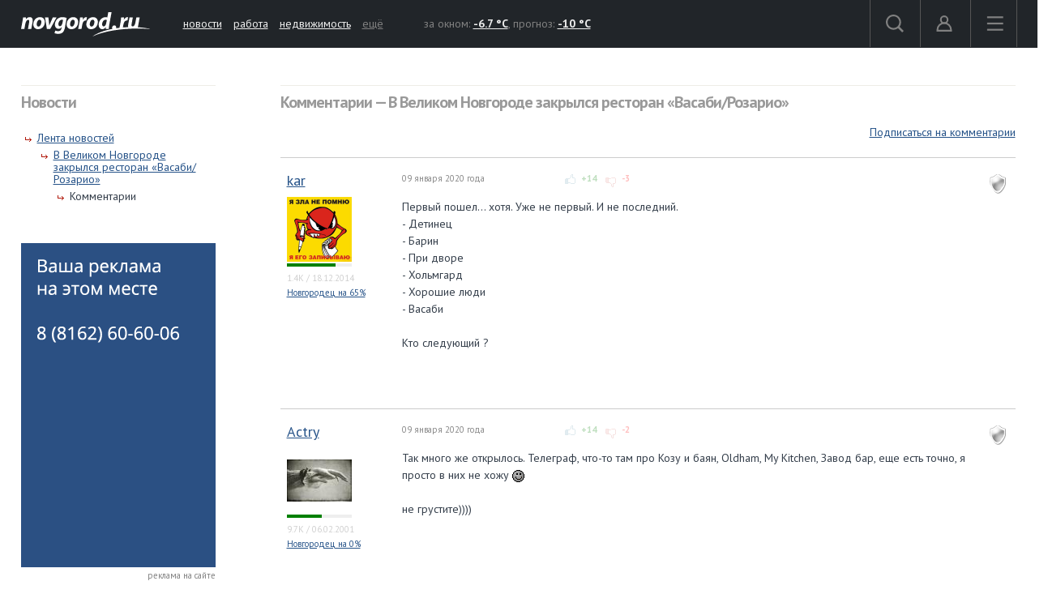

--- FILE ---
content_type: text/html; charset=UTF-8
request_url: https://forum.novgorod.ru/novgorod/comments.php?id=173055&service=news
body_size: 16080
content:
<!DOCTYPE html>
<html lang="ru">
<head>

<link rel="preconnect" href="https://i.novgorod.ru/" />
<link rel="preconnect" href="https://s.novgorod.ru/" />
<link rel="preconnect" href="https://informer.yandex.ru" />
<link rel="preconnect" href="https://mc.yandex.ru" />
<link rel="preconnect" href="https://fonts.googleapis.com" />

<title>Комментарии &mdash; В Великом Новгороде закрылся ресторан «Васаби/Розарио»</title>
<meta http-equiv="Content-Type" content="text/html; charset=utf-8" />
<link rel="alternate" media="only screen and (max-width: 640px)"  href="//forum.novgorod.ru/novgorod/mobile-comments.php?id=173055&amp;service=news" />
<link rel="stylesheet" type="text/css" href="//i.novgorod.ru/design/2015/s-1560254342.css" />
<link rel="stylesheet" href="https://fonts.googleapis.com/css?family=IBM+Plex+Sans:400,400i,600,600i|PT+Sans:400,400i,700,700i&amp;subset=cyrillic" />
<link rel="icon" href="//www.novgorod.ru/favicon.ico" />

<meta http-equiv="Cache-control" content="max-age=0" />
<meta http-equiv="Cache-control" content="no-cache" />
<meta http-equiv="Expires" content="0" />
<meta http-equiv="Expires" content="Tue, 01 Jan 1980 1:00:00 GMT" />
<meta http-equiv="Pragma" content="no-cache" />

<meta name="theme-color" content="#2b5083" />

<link rel="apple-touch-icon" href="https://www.novgorod.ru/touch-icon-iphone.png" />
<link rel="apple-touch-icon" sizes="76x76" href="https://www.novgorod.ru/touch-icon-ipad.png" />
<link rel="apple-touch-icon" sizes="120x120" href="https://www.novgorod.ru/touch-icon-iphone-retina.png" />
<link rel="apple-touch-icon" sizes="152x152" href="https://www.novgorod.ru/touch-icon-ipad-retina.png" />

<link rel="alternate" type="application/rss+xml" title="Новости Великого Новгорода и Новгородской области" href="https://news.novgorod.ru/news/rss" />
<link rel="alternate" type="application/rss+xml" title="Курс валют в банках Великого Новгорода" href="https://www.novgorod.ru/currency/rss.xml" />

<link rel="manifest" href="https://forum.novgorod.ru/manifest.json" />

<meta property="telegram:channel" content="@novgorodru" />

<meta property="og:type" content="article" />
<meta property="og:locale" content="ru_RU" />
<meta property="og:title" content="В Великом Новгороде закрылся ресторан «Васаби/Розарио»" />
<meta property="og:url" content="https://forum.novgorod.ru/novgorod/comments.php" />
<meta property="og:site_name" content="Форум Новгород.Ру" />
<meta property="og:image" content="https://i.novgorod.ru/caq/logo_300x300.gif" />
<meta property="og:description" content="
Первый пошел... хотя. Уже не первый. И не последний. 
- Детинец
- Барин
- При дворе
- Хольмгард
- Хорошие люди 
- Васаби
Кто следующий ?" />
<script type="text/javascript" src="//i.novgorod.ru/design/2015/min-1647935564.js"></script>
<script type="text/javascript" src="//i.novgorod.ru/design/2015/2025.js"></script>
<link type="text/css" rel="stylesheet" href="https://i.novgorod.ru/caq/styles.css?nc=220260122" />
<script src="https://i.novgorod.ru/caq/js/lib/jquery.form.js" type="text/javascript"></script>
<script src="https://i.novgorod.ru/caq/js/caq.js?nc=2" type="text/javascript"></script>
<script src="https://i.novgorod.ru/caq/js/lib/jquery.color.js"></script>
<script src="https://i.novgorod.ru/caq/js/lib/jquery.fieldselection.pack.js"></script>
<script src="https://i.novgorod.ru/caq/js/lib/jquery.scrollto.min.js"></script>
<script src="https://i.novgorod.ru/caq/js/lib/jquery.autocomplete.min.js"></script>
<style type="text/css">
.caq_comments_hide {display:none;}
#answer_block {border:none;margin-top:20px;}
.caq_answer {border-bottom:none;background:transparent;}
.caq_question {border-bottom:1px solid #ccc;background:transparent;margin-bottom:0;}
.caq_question .caq_question_body {min-height:0;margin-left:140px;background:transparent;}
.caq_question .caq_question_after {margin-left:140px;background:transparent;}
.caq_spam {float:right;margin:10px;}
.caq_question .caq_question_userinfo {width:140px;margin-top:6px;}
.novgorod_caq_subscribe {text-align:right;padding:0 0 20px 0;}

.caq_comment_link_show {color:#aaa;}
.caq_comment_link_hide {color:#aaa;}
.caq_comment_hide_block {margin-bottom:10px;}
.caq_comment_show_block {margin-bottom:10px;}

.caq_comment_body_hidden {color:#aaa;}
.caq_help_question {background:#ddd;text-decoration:none;color:white;padding:1px 3px;font-size:10px;font-weight:bold;margin-left:5px;}

#answer_form {overflow-x:hidden;width:calc(100vw-40px);}

.caq_comment_author_card .avatar80 {width:80px;height:80px;}
.caq_comment_author_card .rplvl {width:80px;}

.caq_comment_author_card .ui {font-size:11px;color:#d0d0d0;}
.caq_comment_author_card:hover .pc {color:#d80;}
.caq_comment_author_card:hover .rd {color:#0aa;}
.caq_comment_author_card:hover .rc {color:#a0a;}
</style>

</head>

<body >
<div class="resp-mobile-header"><a href="//m.novgorod.ru/" class="logo"></a></div>


<div id="scrollToTop" class="scroll-to-top" style="display:none;"><span class="scroll-to-top-but">наверх</span></div>

<!--noindex-->
<div class="bigb-nobanner"></div><!--/noindex-->


<div id="login_form_container"></div>
<div id="nov2018-menu-c"></div>

<nav id="nov_menu_root">
	<nav class="root nov2018-m">

		<nav class="nov2018-m-l">
			<a href="//www.novgorod.ru/"><img src="https://i.novgorod.ru/m/logo-white.svg" style="height:30px;width:160px;" id="logo" alt="Великий Новгород - интернет портал города и региона" title="Великий Новгород - интернет портал города и региона" /></a>		</nav>

		<nav class="nov2018-smn">
			<a href="https://news.novgorod.ru/">новости</a>
			<a href="https://job.novgorod.ru/">работа</a>
			<a href="https://realty.novgorod.ru/">недвижимость</a>
			<a href="#" class="nov2018-button" data-action="menu">ещё</a>
		</nav>

		<nav class="nov2018-m-n">
			<nav class="nov2018-m-w">
				за окном: <a href="//www.novgorod.ru/weather/" title="Погода в Великом Новгороде"><strong>-6.7 °C</strong></a>, 
				прогноз: <a href="//www.novgorod.ru/meteo/" title="Завтра днем"><strong>-10 °C</strong></a>
			</nav>
		</nav>

		<nav style="float:right">
			<a href="#" class="nov2018-button" data-action="search" id="nov2018-button-search">
				<svg viewbox="0 0 1e3 1e3">
					<path d="m1e3 920-235-236c55-70 85-161 85-256 0-236-190-427-425-427s-425 186-425 422 190 427 425 427c95 0 185-35 255-85l235 236zm-900-497c0-181 145-327 325-327s325 146 325 327-145 327-325 327-325-146-325-327z" stroke-width="50"/>
				</svg>
			</a>


			<a href="//forum.novgorod.ru/my/" class="nov2018-button" data-action="login" id="novgorodru_login_link" >
				<svg viewbox="0 0 20 21">
					<path d="m0 18a9 9 0 0 1 18 0m-16 0a7 7 0 0 1 14 0m-16 0h18v2h-18z"/><path d="m9 1a5 5 0 1 1-5 5 5 5 0 0 1 5-5zm0 2a3 3 0 1 1-3 3 3 3 0 0 1 3-3z"/>
				</svg>
			</a>
			
			<a href="#" class="nov2018-button nov2018-button-last" data-action="menu">
				<svg viewbox="0 0 1e3 1e3">
					<rect x="40" y="100" width="900" height="100" stroke-width="49"/><rect x="40" y="450" width="900" height="100" stroke-width="49"/><rect x="40" y="800" width="900" height="100" stroke-width="49"/>
				</svg>
			</a>
		</nav>

<script>
$('.tooltiptext>.button').click(function() {
	$.ajax({type: "GET", url: '//www.novgorod.ru/design/2015/ajax-disable-hint.php', xhrFields: {withCredentials: true}});

	$('.tooltiptext').hide();
	return false;
	});

</script>

<style>
/* Tooltip text */
.tooltiptext .button {margin-top:10px;font-size:13px;}
.tooltiptext {
    width: 250px;
	margin-left:-250px;
	margin-top:5px;
    background-color: #BE2618;
    color: #fff;
    text-align: left;
    padding: 15px;
    border-radius: 6px;
	font-size:13px;
	line-height:120%;
 
    /* Position the tooltip text - see examples below! */
    position: absolute;
    z-index: 9998;
	border:solid 2px white;
}

.tooltiptext::before {
    content: "";
    position: absolute;
    top:-11px;
    left:253px;
    border-width: 6px 6px 6px 6px;
    border-style: solid;
    border-color: transparent transparent #BE2618 transparent;
    z-index: 9998;
}

</style>

		<nav class="nov2018-m-s">

			<form action="//www.novgorod.ru/search/" accept-charset="utf-8" method="get">
				<input type="text" name="q" id="search_form_field" autocomplete="off" />
				<input type="hidden" name="group" value="1" />
			</form>

			<div id="nov_search_containter" class="content" style="display:none;"></div>
		</nav>

<script>

$('#login_form_container').NovgorodLoginForm('https%3A%2F%2Fforum.novgorod.ru%2Fnovgorod%2Fcomments.php%3Fid%3D173055%26service%3Dnews');

$('.nov2018-button').click(function() {

	switch ($(this).data('action')) {
		case "search":
/*			$('.nov2018-m-a').hide();
			$('#nov2018-button-search').hide();
			$('.nov2018-m-s').show();
			$('.nov2018-m-s input[type=text]').focus();
*/

			return false;
		case "menu":
			$('#nov2018-m-loading').AppendAjaxProgress();
			$('#nov2018-menu-c').load('//www.novgorod.ru/design/2015/ajax_menu.php', function() {
				$(document).RemoveAjaxProgress();
				$('#nov2018-menu').show();
				$('body').css('overflow', 'hidden');
				});
			return false;
		}
	});


var suggest_loaded=false;

$('#search_form_field').click(function() {$(this).keyup();});

$('#search_form_field').focus(function() {

	if (!suggest_loaded) {
		suggest_loaded=true;
		$.getScript("//www.novgorod.ru/search/suggest.js");
		}
	$(this).keyup();
	});

$('#search_form_field').blur(function() {
	setTimeout(function() {
		$('#nov_search_containter').hide(300);
		},300);
	});

$('#search_form_field').on('keyup',function(evt) {
	if (evt.keyCode == 27) {
		$('.nov2018-m-a').show();
		$('#nov2018-button-search').show();
		$('.nov2018-m-s').hide();
    	}
	});



</script>

		
		<nav id="nov2018-m-loading"></nav>


			<div style="clear:both;"></div>
	</nav>


<!--
			</div>
			<div style="clear:both;"></div>

		</div>

	</div>
-->


</nav>


<main id="body">
	<div class="tbody">

	<div class="root-layout-59-row-0"><div class="root root-table"><div class="row row-table row-layout-59">
<div class="tb tb_0_0 w-240px tb_first"><div class="tbw_0_0"><div id="block-containter-1000000" class="block-containter block-mobile"><div class="gradient">
	<div class="gradient_header">Новости</div>
	<div class="gradient_body">
		<div class="structure">
				<ul><li><ul>
					<li><a href="//news.novgorod.ru/">Лента новостей</a>
					<ul>
					<li><a href="//news.novgorod.ru/news/173055/">В Великом Новгороде закрылся ресторан «Васаби/Розарио»</a>
					<ul>
						<li>Комментарии</li>
				</ul></li>
			</ul></li></ul></li>
			</ul></div>
		
	</div>
</div>
</div><div id="block-containter-809" class="block-containter"><div class="block_empty">
	<div class="banner-240x400-1"><style>
#yandex_rtb_R-A-233503-1>yatag {background-color:white;}
</style>

<div style="width:240px;height:400px;" class="banner-240x400-1-c">
<!-- Yandex.RTB R-A-233503-1 -->
<div id="yandex_rtb_R-A-233503-1"></div>
<script type="text/javascript">
    (function(w, d, n, s, t) {
        w[n] = w[n] || [];
        w[n].push(function() {
            Ya.Context.AdvManager.render({
                blockId: "R-A-233503-1",
                renderTo: "yandex_rtb_R-A-233503-1",
                horizontalAlign: false,
                async: true
            });
        });
        t = d.getElementsByTagName("script")[0];
        s = d.createElement("script");
        s.type = "text/javascript";
        s.src = "//an.yandex.ru/system/context.js";
        s.async = true;
        t.parentNode.insertBefore(s, t);
    })(this, this.document, "yandexContextAsyncCallbacks");
</script>
</div>

<script>
$(window).load(function() {
	$('.banner-240x400-1-c').css('background','#2b5083 no-repeat 20px 20px').css('background-image','url(https://i.novgorod.ru/bbg.png)');
	});
</script>

<div style="text-align:right;margin-bottom:5px;"><a href="//www.novgorod.ru/read/advert/banners/" style="font-size:11px;color:#808080;text-decoration:none;" target="_blank">реклама на сайте</a></div>
</div>
	
</div>
</div></div>
<div class="clearfix"></div>
</div>
<div class="tb tb_1_0 w-100p-240px tb_last"><div class="tbw_1_0"><div id="block-containter-666" class="block-containter block-mobile"><div class="gradient">
	<div class="gradient_header">Комментарии &mdash; В Великом Новгороде закрылся ресторан «Васаби/Розарио»</div>
	<div class="gradient_body">
		<div class="content" style="padding:0px;">
<div class="caq_container"><div class="caq_comment_spoiler"></div><div class="novgorod_caq_subscribe"><span id="subscribe_questions_block"><a href="#">Подписаться на комментарии</a><span style="background-color:red;"><a target="_top" href="/reg" target="_blank">Необходима регистрация</a></span></span></div><section id="post_1580285"></section><div class="caq_containter_width" style="width:100%;border-top:1px solid #ccc;margin-bottom:10px;"></div><div class="caq_question div_action_containter caq_comment" id="caq_comment_1580285" data-id="1580285" data-votes="11"><a title="Отметить комментарий как неуместный / спам" href="#" class="caq_spam" id="caq_spam_1580285">спам</a><div><div class="caq_question_userinfo 222"><div class="caq_comment_author_card" title=""><div class="username"><a target="_top" href="https://forum.novgorod.ru/u100369">kar</a></div>
<a target="_top" href="https://forum.novgorod.ru/u100369"><img src="https://forum.novgorod.ru/cavatar-100369.jpg" class="avatar80" alt="" /></a><div title="Уровень репутации: 158" style="background:#eee;" class="rplvl"><div style="width:75%;height:4px;background:green;"></div></div><div class="ui"><span class="pc" title="Количество сообщений">1.4K</span> / <span class="rd" title="Зарегистрирован с">18.12.2014</span></div><div style="font-size:11px;"><a href="https://www.novgorod.ru/test/accent/" target="_blank">Новгородец на 65%</a></div></div><div class="caq_question_vote" id="question_vote_1580285"></div><div id="mark_as_spam_dialog"></div></div><div class="caq_question_body"><div class="caq_question_topline"><div class="caq_question_date">09 января 2020 года</div><div class="caq_question_carmaspin caq_question_outdated"><span href="#" class="vote_common vote_up vote" id="vote_up_1580285"></span><span class="vote_up_result" id="vote_up_result_1580285" >+14</span><span href="#" class="vote_common vote_down vote" id="vote_down_1580285"></span><span class="vote_down_result" id="vote_down_result_1580285" >-3</span></div><div class="caq_question_topline_end"></div></div><div class="caq_comment_body" id="caq_comment_body_1580285" data-id="1580285" style=";">
Первый пошел... хотя. Уже не первый. И не последний. <br>
- Детинец<br>
- Барин<br>
- При дворе<br>
- Хольмгард<br>
- Хорошие люди <br>
- Васаби<br><br>
Кто следующий ?</div><div style="clear:both"></div><div class="additional_questions" id="additional_question" title="Уточняющие вопросы"></div></div><div style="clear:both;"></div><div class="caq_question_after"><div style="color:#ccc;" class="div_action"><br />Сообщение <a target="_top" href="#post_1580285">№1</a> &mdash; <span style="color:#ccc">Россия</span></div></div></div><div style="clear:both"></div></div><div style="clear:both;"></div>
<section id="answers"></section>
<div id="answers_list_containter">

<section id="post_1580286"></section><div class="caq_answer div_action_containter caq_comment" id="caq_comment_1580286" data-id="1580286" data-votes="12" id="caq_answer_1580286"><a title="Отметить комментарий как неуместный / спам" href="#" class="caq_spam" id="caq_spam_1580286">спам</a><div class="caq_question"><div class="caq_question_userinfo"><div class="caq_comment_author_card" title=""><div class="username"><a target="_top" href="https://forum.novgorod.ru/u121">Actry</a></div>
<a target="_top" href="https://forum.novgorod.ru/u121"><img src="https://forum.novgorod.ru/cavatar-121.jpg" class="avatar80" alt="" /></a><div title="Уровень репутации: 65" style="background:#eee;" class="rplvl"><div style="width:54%;height:4px;background:green;"></div></div><div class="ui"><span class="pc" title="Количество сообщений">9.7K</span> / <span class="rd" title="Зарегистрирован с">06.02.2001</span></div><div style="font-size:11px;"><a href="https://www.novgorod.ru/test/accent/" target="_blank">Новгородец на 0%</a></div></div></div><div class="caq_question_body"><div class="caq_question_topline"><div class="caq_question_date">09 января 2020 года</div><div class="caq_question_carmaspin caq_question_outdated"><span href="#" class="vote_common vote_up vote" id="vote_up_1580286"></span><span class="vote_up_result" id="vote_up_result_1580286" >+14</span><span href="#" class="vote_common vote_down vote" id="vote_down_1580286"></span><span class="vote_down_result" id="vote_down_result_1580286" >-2</span></div><div class="caq_question_topline_end"></div></div><div class="caq_comment_body" id="caq_comment_body_1580286" data-id="1580286" style=";">Так много же открылось. Телеграф, что-то там про Козу и баян, Oldham, My Kitchen, Завод бар, еще есть точно, я просто в них не хожу <img src="https://i.novgorod.ru/caq/smiles/icon_1.gif" class="caq_smile" alt=""><br><br>
не грустите))))</div></div><div class="caq_question_after" id="caq_question_after_1580286"><div class="div_action"><br />Сообщение <a target="_top" href="#post_1580286">№2</a><span id="moder_progress_1580286"></span><div style="clear:both"></div>
</div>
</div>
</div>
<div style="clear:both;"></div></div><section id="post_1580289"></section><div class="caq_answer div_action_containter caq_comment" id="caq_comment_1580289" data-id="1580289" data-votes="4" id="caq_answer_1580289"><a title="Отметить комментарий как неуместный / спам" href="#" class="caq_spam" id="caq_spam_1580289">спам</a><div class="caq_question"><div class="caq_question_userinfo"><div class="caq_comment_author_card" title=""><div class="username"><a target="_top" href="https://forum.novgorod.ru/u1598">Пира</a></div>
<a target="_top" href="https://forum.novgorod.ru/u1598"><img src="https://forum.novgorod.ru/cavatar-1598.jpg" class="avatar80" alt="" /></a><div title="Уровень репутации: 65" style="background:#eee;" class="rplvl"><div style="width:54%;height:4px;background:green;"></div></div><div class="ui"><span class="pc" title="Количество сообщений">4.5K</span> / <span class="rd" title="Зарегистрирован с">15.03.2003</span></div><div style="font-size:11px;"><a href="https://www.novgorod.ru/test/accent/" target="_blank">Новгородец на 94%</a></div></div></div><div class="caq_question_body"><div class="caq_question_topline"><div class="caq_question_date">09 января 2020 года</div><div class="caq_question_carmaspin caq_question_outdated"><span href="#" class="vote_common vote_up vote" id="vote_up_1580289"></span><span class="vote_up_result" id="vote_up_result_1580289" >+7</span><span href="#" class="vote_common vote_down vote" id="vote_down_1580289"></span><span class="vote_down_result" id="vote_down_result_1580289" >-3</span></div><div class="caq_question_topline_end"></div></div><div class="caq_comment_body" id="caq_comment_body_1580289" data-id="1580289" style=";"><div class="blockquote"><div class="quotetitle">Цитата: <a href="#" onclick="return caq_jump('121');">Actry</a></div><div class="qotetext">Так много же открылось.</div></div><p class="mp0">Плюсую. «Хороших людей» можно не считать. Там из года в год ребрендинг. Владелец-то фактически тот же. Вот вывеску жаль, она на фотографиях хорошо гармонировала.</p><div class="caq_signature_container"><div class="caq_signature"></div>
<a target="_blank" href="//www.novgorod.ru/ej/?http://www.novburn.ru/">http://www.novburn.ru/</a></div></div></div><div class="caq_question_after" id="caq_question_after_1580289"><div class="div_action"><br />Сообщение <a target="_top" href="#post_1580289">№3</a> &mdash; <span style="color:#ccc">Россия</span><span id="moder_progress_1580289"></span><div style="clear:both"></div>
</div>
</div>
</div>
<div style="clear:both;"></div></div><section id="post_1580290"></section><div class="caq_answer div_action_containter caq_comment" id="caq_comment_1580290" data-id="1580290" data-votes="16" id="caq_answer_1580290"><a title="Отметить комментарий как неуместный / спам" href="#" class="caq_spam" id="caq_spam_1580290">спам</a><div class="caq_question"><div class="caq_question_userinfo"><div class="caq_comment_author_card" title=""><div class="username"><a target="_top" href="https://forum.novgorod.ru/u93793">Bosh</a></div>
<a target="_top" href="https://forum.novgorod.ru/u93793"><img src="https://forum.novgorod.ru/cavatar-93793.jpg" class="avatar80" alt="" /></a><div title="Уровень репутации: 295" style="background:#eee;" class="rplvl"><div style="width:91%;height:4px;background:green;"></div></div><div class="ui"><span class="pc" title="Количество сообщений">4.1K</span> / <span class="rd" title="Зарегистрирован с">02.12.2013</span></div><div style="font-size:11px;"><a href="https://www.novgorod.ru/test/accent/" target="_blank">Новгородец на 82%</a></div></div></div><div class="caq_question_body"><div class="caq_question_topline"><div class="caq_question_date">09 января 2020 года</div><div class="caq_question_carmaspin caq_question_outdated"><span href="#" class="vote_common vote_up vote" id="vote_up_1580290"></span><span class="vote_up_result" id="vote_up_result_1580290" >+17</span><span href="#" class="vote_common vote_down vote" id="vote_down_1580290"></span><span class="vote_down_result" id="vote_down_result_1580290" >-1</span></div><div class="caq_question_topline_end"></div></div><div class="caq_comment_body" id="caq_comment_body_1580290" data-id="1580290" style=";">Видимо, это прямое следствие конкуренции со стороны Ростелекома с его "телеграфом" (или как там его).<br>
Но они могут взять реванш и открыть кафе "Самые хорошие люди" (по следам Бобрышева).<br>
Когда американцы развернут Старлинк, то Ростелеком с его услугами станет, скорее всего, никому не нужен и на площади появится новая гостиница для приезжих. Место удобное.<br>
Но и у нее нет шансов, поскольку когда здание администрации переоборудуют в ночной клуб с аппаратаментами, то это будет уже вне конкуренции. <br>
Вы спросите - а куда исчезнет администрация? Она не исчезнет. Просто ее заменят эффективным менеджером с 2-3-мя распорядителями, которые и будут вершить весь функционал.  Меньше коррупции - больше бюджета.<br>
С медициной это уже случилось - ее забрали почтальоны. Они же являются тайными распространителями дешевой китайщины, на которую молодежь не жалеет пенсий своих бабушек и дедушек.<br>
Кульминацией, по слухам, должно стать ожидаемое падение углового дома - он провалится сквозь землю (если его не успеют за бюджетные деньги разобрать строители).</div></div><div class="caq_question_after" id="caq_question_after_1580290"><div class="div_action"><br />Сообщение <a target="_top" href="#post_1580290">№4</a> &mdash; <span style="color:#ccc">Россия</span><span id="moder_progress_1580290"></span><div style="clear:both"></div>
</div>
</div>
</div>
<div style="clear:both;"></div></div><section id="post_1580292"></section><div class="caq_answer div_action_containter caq_comment" id="caq_comment_1580292" data-id="1580292" data-votes="11" id="caq_answer_1580292"><a title="Отметить комментарий как неуместный / спам" href="#" class="caq_spam" id="caq_spam_1580292">спам</a><div class="caq_question"><div class="caq_question_userinfo"><div class="caq_comment_author_card" title=""><div class="username"><a target="_top" href="https://forum.novgorod.ru/u6751">Alpha</a></div>
<a target="_top" href="https://forum.novgorod.ru/u6751"><img src="https://forum.novgorod.ru/cavatar-6751.jpg" class="avatar80" alt="" /></a><div title="Уровень репутации: 11" style="background:#eee;" class="rplvl"><div style="width:10%;height:4px;background:green;"></div></div><div class="ui"><span class="pc" title="Количество сообщений">346</span> / <span class="rd" title="Зарегистрирован с">20.08.2005</span></div><div style="font-size:11px;"><a href="https://www.novgorod.ru/test/accent/" target="_blank">Новгородец на 76%</a></div></div></div><div class="caq_question_body"><div class="caq_question_topline"><div class="caq_question_date">09 января 2020 года</div><div class="caq_question_carmaspin caq_question_outdated"><span href="#" class="vote_common vote_up vote" id="vote_up_1580292"></span><span class="vote_up_result" id="vote_up_result_1580292" >+11</span><span href="#" class="vote_common vote_down vote" id="vote_down_1580292"></span><span class="vote_down_result" id="vote_down_result_1580292" style="color:#ccc;">0</span></div><div class="caq_question_topline_end"></div></div><div class="caq_comment_body" id="caq_comment_body_1580292" data-id="1580292" style=";"><div class="blockquote"><div class="quotetitle">Цитата: <a href="#" onclick="return caq_jump('100369');">kar</a></div><div class="qotetext">Первый пошел... хотя. Уже не первый. И не последний. <br>
- Детинец<br>
- Барин<br>
- При дворе<br>
- Хольмгард<br>
- Хорошие люди <br>
- Васаби<br><br>
Кто следующий ?</div></div><p class="mp0">Из этого списка действительно жаль закрытия "Детинца" и "При дворе".</p></div></div><div class="caq_question_after" id="caq_question_after_1580292"><div class="div_action"><br />Сообщение <a target="_top" href="#post_1580292">№5</a> &mdash; <span style="color:#ccc">Россия</span><span id="moder_progress_1580292"></span><div style="clear:both"></div>
</div>
</div>
</div>
<div style="clear:both;"></div></div><section id="post_1580295"></section><div class="caq_answer div_action_containter caq_comment" id="caq_comment_1580295" data-id="1580295" data-votes="12" id="caq_answer_1580295"><a title="Отметить комментарий как неуместный / спам" href="#" class="caq_spam" id="caq_spam_1580295">спам</a><div class="caq_question"><div class="caq_question_userinfo"><div class="caq_comment_author_card" title=""><div class="username"><a target="_top" href="https://forum.novgorod.ru/u63343">Потап</a></div>
<a target="_top" href="https://forum.novgorod.ru/u63343"><img src="https://forum.novgorod.ru/cavatar-63343.jpg" class="avatar80" alt="" /></a><div title="Уровень репутации: 220" style="background:#eee;" class="rplvl"><div style="width:83%;height:4px;background:green;"></div></div><div class="ui"><span class="pc" title="Количество сообщений">3.4K</span> / <span class="rd" title="Зарегистрирован с">22.11.2012</span></div><div style="font-size:11px;"><a href="https://www.novgorod.ru/test/accent/" target="_blank">Новгородец на 76%</a></div></div></div><div class="caq_question_body"><div class="caq_question_topline"><div class="caq_question_date">09 января 2020 года</div><div class="caq_question_carmaspin caq_question_outdated"><span href="#" class="vote_common vote_up vote" id="vote_up_1580295"></span><span class="vote_up_result" id="vote_up_result_1580295" >+12</span><span href="#" class="vote_common vote_down vote" id="vote_down_1580295"></span><span class="vote_down_result" id="vote_down_result_1580295" style="color:#ccc;">0</span></div><div class="caq_question_topline_end"></div></div><div class="caq_comment_body" id="caq_comment_body_1580295" data-id="1580295" style=";">А где берут продукты ( качественные) для готовки блюд ? Ну хотя бы что бы подать сырную тарелку ( грешен - уважаю хороший сыр) ,ведь вроде как продукты из той же германии под запретом на ввоз ( странно : ядерные отходы от них завозить можно ,а сыр нельзя ).</div></div><div class="caq_question_after" id="caq_question_after_1580295"><div class="div_action"><br />Сообщение <a target="_top" href="#post_1580295">№6</a> &mdash; <span style="color:#ccc">Россия</span><span id="moder_progress_1580295"></span><div style="clear:both"></div>
</div>
</div>
</div>
<div style="clear:both;"></div></div><section id="post_1580296"></section><div class="caq_answer div_action_containter caq_comment" id="caq_comment_1580296" data-id="1580296" data-votes="0" id="caq_answer_1580296"><a title="Отметить комментарий как неуместный / спам" href="#" class="caq_spam" id="caq_spam_1580296">спам</a><div class="caq_question"><div class="caq_question_userinfo"><div class="caq_comment_author_card" title=""><div class="username"><a target="_top" href="https://forum.novgorod.ru/u116662">Lomaker</a></div>
<a target="_top" href="https://forum.novgorod.ru/u116662"><img src="https://forum.novgorod.ru/cavatar-116662.jpg" class="avatar80" alt="" /></a><div title="Уровень репутации: 125" style="background:#eee;" class="rplvl"><div style="width:70%;height:4px;background:green;"></div></div><div class="ui"><span class="pc" title="Количество сообщений">5.7K</span> / <span class="rd" title="Зарегистрирован с">16.10.2018</span></div><div style="font-size:11px;"><a href="https://www.novgorod.ru/test/accent/" target="_blank">Новгородец на 71%</a></div></div></div><div class="caq_question_body"><div class="caq_question_topline"><div class="caq_question_date">09 января 2020 года</div><div class="caq_question_carmaspin caq_question_outdated"><span href="#" class="vote_common vote_up vote" id="vote_up_1580296"></span><span class="vote_up_result" id="vote_up_result_1580296" >+4</span><span href="#" class="vote_common vote_down vote" id="vote_down_1580296"></span><span class="vote_down_result" id="vote_down_result_1580296" >-4</span></div><div class="caq_question_topline_end"></div></div><div class="caq_comment_body" id="caq_comment_body_1580296" data-id="1580296" style=";">Впереди еще не один ресторан закроется.</div></div><div class="caq_question_after" id="caq_question_after_1580296"><div class="div_action"><br />Сообщение <a target="_top" href="#post_1580296">№7</a> &mdash; <span style="color:#ccc">Соединенные Штаты</span><span id="moder_progress_1580296"></span><div style="clear:both"></div>
</div>
</div>
</div>
<div style="clear:both;"></div></div><section id="post_1580297"></section><div class="caq_answer div_action_containter caq_comment" id="caq_comment_1580297" data-id="1580297" data-votes="7" id="caq_answer_1580297"><a title="Отметить комментарий как неуместный / спам" href="#" class="caq_spam" id="caq_spam_1580297">спам</a><div class="caq_question"><div class="caq_question_userinfo"><div class="caq_comment_author_card" title=""><div class="username"><a target="_top" href="https://forum.novgorod.ru/u116662">Lomaker</a></div>
<a target="_top" href="https://forum.novgorod.ru/u116662"><img src="https://forum.novgorod.ru/cavatar-116662.jpg" class="avatar80" alt="" /></a><div title="Уровень репутации: 125" style="background:#eee;" class="rplvl"><div style="width:70%;height:4px;background:green;"></div></div><div class="ui"><span class="pc" title="Количество сообщений">5.7K</span> / <span class="rd" title="Зарегистрирован с">16.10.2018</span></div><div style="font-size:11px;"><a href="https://www.novgorod.ru/test/accent/" target="_blank">Новгородец на 71%</a></div></div></div><div class="caq_question_body"><div class="caq_question_topline"><div class="caq_question_date">09 января 2020 года</div><div class="caq_question_carmaspin caq_question_outdated"><span href="#" class="vote_common vote_up vote" id="vote_up_1580297"></span><span class="vote_up_result" id="vote_up_result_1580297" >+10</span><span href="#" class="vote_common vote_down vote" id="vote_down_1580297"></span><span class="vote_down_result" id="vote_down_result_1580297" >-3</span></div><div class="caq_question_topline_end"></div></div><div class="caq_comment_body" id="caq_comment_body_1580297" data-id="1580297" style=";"><div class="blockquote"><div class="quotetitle">Цитата: <a href="#" onclick="return caq_jump('93793');">Bosh</a></div><div class="qotetext">Видимо, это прямое следствие конкуренции со стороны Ростелекома с его "телеграфом" (или как там его).<br>
Но они могут взять реванш и открыть кафе "Самые хорошие люди" (по следам Бобрышева).<br>
Когда американцы развернут Старлинк, то Ростелеком с его услугами станет, скорее всего, никому не нужен и на площади появится новая гостиница для приезжих. Место удобное.<br>
Но и у нее нет шансов, поскольку когда здание администрации переоборудуют в ночной клуб с аппаратаментами, то это будет уже вне конкуренции. <br>
Вы спросите - а куда исчезнет администрация? Она не исчезнет. Просто ее заменят эффективным менеджером с 2-3-мя распорядителями, которые и будут вершить весь функционал.  Меньше коррупции - больше бюджета.<br>
С медициной это уже случилось - ее забрали почтальоны. Они же являются тайными распространителями дешевой китайщины, на которую молодежь не жалеет пенсий своих бабушек и дедушек.<br>
Кульминацией, по слухам, должно стать ожидаемое падение углового дома - он провалится сквозь землю (если его не успеют за бюджетные деньги разобрать строители).</div></div><p class="mp0">В желтом доме на площади Победы логичнее открыть публичный дом.</p></div></div><div class="caq_question_after" id="caq_question_after_1580297"><div class="div_action"><br />Сообщение <a target="_top" href="#post_1580297">№8</a> &mdash; <span style="color:#ccc">Соединенные Штаты</span><span id="moder_progress_1580297"></span><div style="clear:both"></div>
</div>
</div>
</div>
<div style="clear:both;"></div></div><section id="post_1580299"></section><div class="caq_answer div_action_containter caq_comment" id="caq_comment_1580299" data-id="1580299" data-votes="6" id="caq_answer_1580299"><a title="Отметить комментарий как неуместный / спам" href="#" class="caq_spam" id="caq_spam_1580299">спам</a><div class="caq_question"><div class="caq_question_userinfo"><div class="caq_comment_author_card" title=""><div class="username"><a target="_top" href="https://forum.novgorod.ru/u52080">ole</a></div>
<a target="_top" href="https://forum.novgorod.ru/u52080"><img src="https://forum.novgorod.ru/cavatar-52080.jpg" class="avatar80" alt="" /></a><div title="Уровень репутации: 181" style="background:#eee;" class="rplvl"><div style="width:79%;height:4px;background:green;"></div></div><div class="ui"><span class="pc" title="Количество сообщений">1.5K</span> / <span class="rd" title="Зарегистрирован с">12.03.2010</span></div><div style="font-size:11px;"><a href="https://www.novgorod.ru/test/accent/" target="_blank">Новгородец на 82%</a></div></div></div><div class="caq_question_body"><div class="caq_question_topline"><div class="caq_question_date">09 января 2020 года</div><div class="caq_question_carmaspin caq_question_outdated"><span href="#" class="vote_common vote_up vote" id="vote_up_1580299"></span><span class="vote_up_result" id="vote_up_result_1580299" >+6</span><span href="#" class="vote_common vote_down vote" id="vote_down_1580299"></span><span class="vote_down_result" id="vote_down_result_1580299" style="color:#ccc;">0</span></div><div class="caq_question_topline_end"></div></div><div class="caq_comment_body" id="caq_comment_body_1580299" data-id="1580299" style=";">какое то неудачное место. ничего в этом здании долго не существует</div></div><div class="caq_question_after" id="caq_question_after_1580299"><div class="div_action"><br />Сообщение <a target="_top" href="#post_1580299">№9</a> &mdash; <span style="color:#ccc">Россия</span><span id="moder_progress_1580299"></span><div style="clear:both"></div>
</div>
</div>
</div>
<div style="clear:both;"></div></div><section id="post_1580312"></section><div class="caq_answer div_action_containter caq_comment" id="caq_comment_1580312" data-id="1580312" data-votes="5" id="caq_answer_1580312"><a title="Отметить комментарий как неуместный / спам" href="#" class="caq_spam" id="caq_spam_1580312">спам</a><div class="caq_question"><div class="caq_question_userinfo"><div class="caq_comment_author_card" title=""><div class="username"><a target="_top" href="https://forum.novgorod.ru/u95658">xenobobr</a></div>
<a target="_top" href="https://forum.novgorod.ru/u95658"><img src="https://forum.novgorod.ru/cavatar-95658.jpg" class="avatar80" alt="" /></a><div title="Уровень репутации: 47" style="background:#eee;" class="rplvl"><div style="width:46%;height:4px;background:green;"></div></div><div class="ui"><span class="pc" title="Количество сообщений">1.3K</span> / <span class="rd" title="Зарегистрирован с">20.02.2014</span></div><div style="font-size:11px;"><a href="https://www.novgorod.ru/test/accent/" target="_blank">Новгородец на 65%</a></div></div></div><div class="caq_question_body"><div class="caq_question_topline"><div class="caq_question_date">10 января 2020 года</div><div class="caq_question_carmaspin caq_question_outdated"><span href="#" class="vote_common vote_up vote" id="vote_up_1580312"></span><span class="vote_up_result" id="vote_up_result_1580312" >+5</span><span href="#" class="vote_common vote_down vote" id="vote_down_1580312"></span><span class="vote_down_result" id="vote_down_result_1580312" style="color:#ccc;">0</span></div><div class="caq_question_topline_end"></div></div><div class="caq_comment_body" id="caq_comment_body_1580312" data-id="1580312" style=";">Жаль город и страна в стагнации</div></div><div class="caq_question_after" id="caq_question_after_1580312"><div class="div_action"><br />Сообщение <a target="_top" href="#post_1580312">№10</a> &mdash; <span style="color:#ccc">Румыния</span><span id="moder_progress_1580312"></span><div style="clear:both"></div>
</div>
</div>
</div>
<div style="clear:both;"></div></div><section id="post_1580315"></section><div class="caq_answer div_action_containter caq_comment" id="caq_comment_1580315" data-id="1580315" data-votes="2" id="caq_answer_1580315"><a title="Отметить комментарий как неуместный / спам" href="#" class="caq_spam" id="caq_spam_1580315">спам</a><div class="caq_question"><div class="caq_question_userinfo"><div class="caq_comment_author_card" title=""><div class="username"><a target="_top" href="https://forum.novgorod.ru/u63343">Потап</a></div>
<a target="_top" href="https://forum.novgorod.ru/u63343"><img src="https://forum.novgorod.ru/cavatar-63343.jpg" class="avatar80" alt="" /></a><div title="Уровень репутации: 220" style="background:#eee;" class="rplvl"><div style="width:83%;height:4px;background:green;"></div></div><div class="ui"><span class="pc" title="Количество сообщений">3.4K</span> / <span class="rd" title="Зарегистрирован с">22.11.2012</span></div><div style="font-size:11px;"><a href="https://www.novgorod.ru/test/accent/" target="_blank">Новгородец на 76%</a></div></div></div><div class="caq_question_body"><div class="caq_question_topline"><div class="caq_question_date">10 января 2020 года</div><div class="caq_question_carmaspin caq_question_outdated"><span href="#" class="vote_common vote_up vote" id="vote_up_1580315"></span><span class="vote_up_result" id="vote_up_result_1580315" >+2</span><span href="#" class="vote_common vote_down vote" id="vote_down_1580315"></span><span class="vote_down_result" id="vote_down_result_1580315" style="color:#ccc;">0</span></div><div class="caq_question_topline_end"></div></div><div class="caq_comment_body" id="caq_comment_body_1580315" data-id="1580315" style=";">В дополнение про качественные продукты ,да хоть для тех же ресторанов и в соответствии ценниках для посетителей - <a target="_blank" href="//www.novgorod.ru/ej/?https://twitter.com/marta_for/status/1208337558830288896?ref_src=twsrc%5Etfw%7Ctwcamp%5Etweetembed%7Ctwterm%5E1215325402274639872&amp;ref_url=https%3A%2F%2Fandrey-kuprikov.livejournal.com%2Ffeed%2F">https://twitter.com/marta_for/status/1208337558830...</a> . Тут то где происки  госдепа ?</div></div><div class="caq_question_after" id="caq_question_after_1580315"><div class="div_action"><br />Сообщение <a target="_top" href="#post_1580315">№11</a> &mdash; <span style="color:#ccc">Россия</span><span id="moder_progress_1580315"></span><div style="clear:both"></div>
</div>
</div>
</div>
<div style="clear:both;"></div></div><section id="post_1580316"></section><div class="caq_answer div_action_containter caq_comment" id="caq_comment_1580316" data-id="1580316" data-votes="8" id="caq_answer_1580316"><a title="Отметить комментарий как неуместный / спам" href="#" class="caq_spam" id="caq_spam_1580316">спам</a><div class="caq_question"><div class="caq_question_userinfo"><div class="caq_comment_author_card" title=""><div class="username"><a target="_top" href="https://forum.novgorod.ru/u48086">Папай</a></div>
<a target="_top" href="https://forum.novgorod.ru/u48086"><img src="https://forum.novgorod.ru/cavatar-48086.jpg" class="avatar80" alt="" /></a><div title="Уровень репутации: 733" style="background:#eee;" class="rplvl"><div style="width:100%;height:4px;background:green;"></div></div><div class="ui"><span class="pc" title="Количество сообщений">11K</span> / <span class="rd" title="Зарегистрирован с">26.12.2009</span></div><div style="font-size:11px;"><a href="https://www.novgorod.ru/test/accent/" target="_blank">Новгородец на 71%</a></div></div></div><div class="caq_question_body"><div class="caq_question_topline"><div class="caq_question_date">10 января 2020 года</div><div class="caq_question_carmaspin caq_question_outdated"><span href="#" class="vote_common vote_up vote" id="vote_up_1580316"></span><span class="vote_up_result" id="vote_up_result_1580316" >+8</span><span href="#" class="vote_common vote_down vote" id="vote_down_1580316"></span><span class="vote_down_result" id="vote_down_result_1580316" style="color:#ccc;">0</span></div><div class="caq_question_topline_end"></div></div><div class="caq_comment_body" id="caq_comment_body_1580316" data-id="1580316" style=";"><div class="blockquote"><div class="quotetitle">Цитата: <a href="#" onclick="return caq_jump('100369');">kar</a></div><div class="qotetext">Первый пошел... <br>
Кто следующий ?</div></div><p class="mp0">Фрегат с сотоварищами.</p></div></div><div class="caq_question_after" id="caq_question_after_1580316"><div class="div_action"><br />Сообщение <a target="_top" href="#post_1580316">№12</a> &mdash; <span style="color:#ccc">Россия</span><span id="moder_progress_1580316"></span><div style="clear:both"></div>
</div>
</div>
</div>
<div style="clear:both;"></div></div><section id="post_1580318"></section><div class="caq_answer div_action_containter caq_comment" id="caq_comment_1580318" data-id="1580318" data-votes="0" id="caq_answer_1580318"><div class="caq_question"><div class="caq_question_userinfo" style="min-height:initial;"><div class="caq_comment_author_card"><div class="username"><a href="#">_mvv</a></div></div></div><div class="caq_question_body" style="color:#aaa;font-style:italic;padding-bottom:20px;"><div class="caq_question_topline"></div>Комментарий удален модератором. Причина: троллинг</div><div style="clear:both;"></div></div>
<div style="clear:both;"></div></div><section id="post_1580319"></section><div class="caq_answer div_action_containter caq_comment" id="caq_comment_1580319" data-id="1580319" data-votes="9" id="caq_answer_1580319"><a title="Отметить комментарий как неуместный / спам" href="#" class="caq_spam" id="caq_spam_1580319">спам</a><div class="caq_question"><div class="caq_question_userinfo"><div class="caq_comment_author_card" title=""><div class="username"><a target="_top" href="https://forum.novgorod.ru/u91864">Brian</a></div>
<a target="_top" href="https://forum.novgorod.ru/u91864"><img src="https://forum.novgorod.ru/cavatar-91864.jpg" class="avatar80" alt="" /></a><div title="Уровень репутации: 31" style="background:#eee;" class="rplvl"><div style="width:35%;height:4px;background:green;"></div></div><div class="ui"><span class="pc" title="Количество сообщений">367</span> / <span class="rd" title="Зарегистрирован с">06.09.2013</span></div><div style="font-size:11px;"><a href="https://www.novgorod.ru/test/accent/" target="_blank">Новгородец на 41%</a></div></div></div><div class="caq_question_body"><div class="caq_question_topline"><div class="caq_question_date">10 января 2020 года</div><div class="caq_question_carmaspin caq_question_outdated"><span href="#" class="vote_common vote_up vote" id="vote_up_1580319"></span><span class="vote_up_result" id="vote_up_result_1580319" >+9</span><span href="#" class="vote_common vote_down vote" id="vote_down_1580319"></span><span class="vote_down_result" id="vote_down_result_1580319" style="color:#ccc;">0</span></div><div class="caq_question_topline_end"></div></div><div class="caq_comment_body" id="caq_comment_body_1580319" data-id="1580319" style=";">Дак, кому такие цены там на суши нужны, где за 700 р 3 штучки, а у той же сетевого "***** Бокса" 30 штук. Вот и результат.</div></div><div class="caq_question_after" id="caq_question_after_1580319"><div class="div_action"><br />Сообщение <a target="_top" href="#post_1580319">№13</a> &mdash; <span style="color:#ccc">Россия</span><span id="moder_progress_1580319"></span><div style="clear:both"></div>
</div>
</div>
</div>
<div style="clear:both;"></div></div><section id="post_1580324"></section><div class="caq_answer div_action_containter caq_comment" id="caq_comment_1580324" data-id="1580324" data-votes="1" id="caq_answer_1580324"><a title="Отметить комментарий как неуместный / спам" href="#" class="caq_spam" id="caq_spam_1580324">спам</a><div class="caq_question"><div class="caq_question_userinfo"><div class="caq_comment_author_card" title=""><div class="username"><a target="_top" href="https://forum.novgorod.ru/u63343">Потап</a></div>
<a target="_top" href="https://forum.novgorod.ru/u63343"><img src="https://forum.novgorod.ru/cavatar-63343.jpg" class="avatar80" alt="" /></a><div title="Уровень репутации: 220" style="background:#eee;" class="rplvl"><div style="width:83%;height:4px;background:green;"></div></div><div class="ui"><span class="pc" title="Количество сообщений">3.4K</span> / <span class="rd" title="Зарегистрирован с">22.11.2012</span></div><div style="font-size:11px;"><a href="https://www.novgorod.ru/test/accent/" target="_blank">Новгородец на 76%</a></div></div></div><div class="caq_question_body"><div class="caq_question_topline"><div class="caq_question_date">10 января 2020 года</div><div class="caq_question_carmaspin caq_question_outdated"><span href="#" class="vote_common vote_up vote" id="vote_up_1580324"></span><span class="vote_up_result" id="vote_up_result_1580324" >+2</span><span href="#" class="vote_common vote_down vote" id="vote_down_1580324"></span><span class="vote_down_result" id="vote_down_result_1580324" >-1</span></div><div class="caq_question_topline_end"></div></div><div class="caq_comment_body" id="caq_comment_body_1580324" data-id="1580324" style=";">Суши говорите ? Иппонская ресторация ? Не знаю-не знаю ,но как то стрёмно сырую рыбку есть ,тем паче так далеко выловленную и явно не первой свежести . Если бы вот так ,то может и рискнул бы - <a target="_blank" href="//www.novgorod.ru/ej/?https://youtu.be/10tju_9D5JI">youtube.com/watch?v=10tju_9D5JI&amp;feature=emb_logo</a><div class="answer_edit_by">Отредактировано модератором: 10 января 2020 года</div></div></div><div class="caq_question_after" id="caq_question_after_1580324"><div class="div_action"><br />Сообщение <a target="_top" href="#post_1580324">№14</a> &mdash; <span style="color:#ccc">Россия</span><span id="moder_progress_1580324"></span><div style="clear:both"></div>
</div>
</div>
</div>
<div style="clear:both;"></div></div><section id="post_1580333"></section><div class="caq_answer div_action_containter caq_comment" id="caq_comment_1580333" data-id="1580333" data-votes="0" id="caq_answer_1580333"><a title="Отметить комментарий как неуместный / спам" href="#" class="caq_spam" id="caq_spam_1580333">спам</a><div class="caq_question"><div class="caq_question_userinfo"><div class="caq_comment_author_card" title=""><div class="username"><a target="_top" href="https://forum.novgorod.ru/u100447">Семен Смирнов</a></div>
<a target="_top" href="https://forum.novgorod.ru/u100447"><img src="https://forum.novgorod.ru/cavatar-100447.jpg" class="avatar80" alt="" /></a><div title="Уровень репутации: 1" style="background:#eee;" class="rplvl"><div style="width:0%;height:4px;background:green;"></div></div><div class="ui"><span class="pc" title="Количество сообщений">108</span> / <span class="rd" title="Зарегистрирован с">06.01.2015</span></div><div style="font-size:11px;"><a href="https://www.novgorod.ru/test/accent/" target="_blank">Новгородец на 71%</a></div></div></div><div class="caq_question_body"><div class="caq_question_topline"><div class="caq_question_date">10 января 2020 года</div><div class="caq_question_carmaspin caq_question_outdated"><span href="#" class="vote_common vote_up vote" id="vote_up_1580333"></span><span class="vote_up_result" id="vote_up_result_1580333" >+1</span><span href="#" class="vote_common vote_down vote" id="vote_down_1580333"></span><span class="vote_down_result" id="vote_down_result_1580333" >-1</span></div><div class="caq_question_topline_end"></div></div><div class="caq_comment_body" id="caq_comment_body_1580333" data-id="1580333" style=";"><div class="blockquote"><div class="quotetitle">Цитата: <a href="#" onclick="return caq_jump('100369');">kar</a></div><div class="qotetext">Первый пошел... хотя. Уже не первый. И не последний. <br>
- Детинец<br>
- Барин<br>
- При дворе<br>
- Хольмгард<br>
- Хорошие люди <br>
- Васаби<br><br>
Кто следующий ?</div></div><p class="mp0">Будто это какой-то культовый ресторан был. Следующим будет еще какое-то место, где расходы будут больше доходов</p></div></div><div class="caq_question_after" id="caq_question_after_1580333"><div class="div_action"><br />Сообщение <a target="_top" href="#post_1580333">№15</a> &mdash; <span style="color:#ccc">Россия</span><span id="moder_progress_1580333"></span><div style="clear:both"></div>
</div>
</div>
</div>
<div style="clear:both;"></div></div><section id="post_1580334"></section><div class="caq_answer div_action_containter caq_comment" id="caq_comment_1580334" data-id="1580334" data-votes="2" id="caq_answer_1580334"><a title="Отметить комментарий как неуместный / спам" href="#" class="caq_spam" id="caq_spam_1580334">спам</a><div class="caq_question"><div class="caq_question_userinfo"><div class="caq_comment_author_card" title=""><div class="username"><a target="_top" href="https://forum.novgorod.ru/u108378">kyhta</a></div>
<a target="_top" href="https://forum.novgorod.ru/u108378"><img src="https://forum.novgorod.ru/cavatar-108378.jpg" class="avatar80" alt="" /></a><div title="Уровень репутации: 185" style="background:#eee;" class="rplvl"><div style="width:79%;height:4px;background:green;"></div></div><div class="ui"><span class="pc" title="Количество сообщений">3.8K</span> / <span class="rd" title="Зарегистрирован с">27.05.2016</span></div><div style="font-size:11px;"><a href="https://www.novgorod.ru/test/accent/" target="_blank">Новгородец на 0%</a></div></div></div><div class="caq_question_body"><div class="caq_question_topline"><div class="caq_question_date">10 января 2020 года</div><div class="caq_question_carmaspin caq_question_outdated"><span href="#" class="vote_common vote_up vote" id="vote_up_1580334"></span><span class="vote_up_result" id="vote_up_result_1580334" >+3</span><span href="#" class="vote_common vote_down vote" id="vote_down_1580334"></span><span class="vote_down_result" id="vote_down_result_1580334" >-1</span></div><div class="caq_question_topline_end"></div></div><div class="caq_comment_body" id="caq_comment_body_1580334" data-id="1580334" style=";">Не велика потеря. Работали средне..обслуживали долго долго, готовили так себе, ценник был не демократичный...так пафос..на девок посмотреть..без души было заведение. Работу считаю просрали сами работники. Не нужно было в руководстве ставить местных. Работа по принципу нам все должны, мы никому и клиент - обуза, рано или поздно грохнет бизнес</div></div><div class="caq_question_after" id="caq_question_after_1580334"><div class="div_action"><br />Сообщение <a target="_top" href="#post_1580334">№16</a> &mdash; <span style="color:#ccc">Румыния</span><span id="moder_progress_1580334"></span><div style="clear:both"></div>
</div>
</div>
</div>
<div style="clear:both;"></div></div><section id="post_1580341"></section><div class="caq_answer div_action_containter caq_comment" id="caq_comment_1580341" data-id="1580341" data-votes="-1" id="caq_answer_1580341"><a title="Отметить комментарий как неуместный / спам" href="#" class="caq_spam" id="caq_spam_1580341">спам</a><div class="caq_question"><div class="caq_question_userinfo"><div class="caq_comment_author_card" title=""><div class="username"><a target="_top" href="https://forum.novgorod.ru/u90805">Юрий Степанец</a></div>
<a target="_top" href="https://forum.novgorod.ru/u90805"><img src="https://forum.novgorod.ru/cavatar-90805.jpg" class="avatar80" alt="" /></a><div title="Уровень репутации: 123" style="background:#eee;" class="rplvl"><div style="width:69%;height:4px;background:green;"></div></div><div class="ui"><span class="pc" title="Количество сообщений">1.4K</span> / <span class="rd" title="Зарегистрирован с">14.06.2013</span></div><div style="font-size:11px;"><a href="https://www.novgorod.ru/test/accent/" target="_blank">Новгородец на 0%</a></div></div></div><div class="caq_question_body"><div class="caq_question_topline"><div class="caq_question_date">10 января 2020 года</div><div class="caq_question_carmaspin caq_question_outdated"><span href="#" class="vote_common vote_up vote" id="vote_up_1580341"></span><span class="vote_up_result" id="vote_up_result_1580341" style="color:#ccc;">0</span><span href="#" class="vote_common vote_down vote" id="vote_down_1580341"></span><span class="vote_down_result" id="vote_down_result_1580341" >-1</span></div><div class="caq_question_topline_end"></div></div><div class="caq_comment_body" id="caq_comment_body_1580341" data-id="1580341" style=";"><div class="blockquote"><div class="quotetitle">Цитата: <a href="#" onclick="return caq_jump('95658');">xenobobr</a></div><div class="qotetext">Жаль город и страна в стагнации</div></div><p class="mp0">а что выхотели , страной правит агент сионизма (а не агент кгб)</p></div></div><div class="caq_question_after" id="caq_question_after_1580341"><div class="div_action"><br />Сообщение <a target="_top" href="#post_1580341">№17</a><span id="moder_progress_1580341"></span><div style="clear:both"></div>
</div>
</div>
</div>
<div style="clear:both;"></div></div><section id="post_1580345"></section><div class="caq_answer div_action_containter caq_comment" id="caq_comment_1580345" data-id="1580345" data-votes="3" id="caq_answer_1580345"><a title="Отметить комментарий как неуместный / спам" href="#" class="caq_spam" id="caq_spam_1580345">спам</a><div class="caq_question"><div class="caq_question_userinfo"><div class="caq_comment_author_card" title=""><div class="username"><a target="_top" href="https://forum.novgorod.ru/u102989">Marina Nikandrova</a></div>
<a target="_top" href="https://forum.novgorod.ru/u102989"><img src="https://forum.novgorod.ru/cavatar-102989.jpg" class="avatar80" alt="" /></a><div title="Уровень репутации: 508" style="background:#eee;" class="rplvl"><div style="width:100%;height:4px;background:green;"></div></div><div class="ui"><span class="pc" title="Количество сообщений">4.4K</span> / <span class="rd" title="Зарегистрирован с">11.08.2015</span></div><div style="font-size:11px;"><a href="https://www.novgorod.ru/test/accent/" target="_blank">Новгородец на 76%</a></div></div></div><div class="caq_question_body"><div class="caq_question_topline"><div class="caq_question_date">10 января 2020 года</div><div class="caq_question_carmaspin caq_question_outdated"><span href="#" class="vote_common vote_up vote" id="vote_up_1580345"></span><span class="vote_up_result" id="vote_up_result_1580345" >+3</span><span href="#" class="vote_common vote_down vote" id="vote_down_1580345"></span><span class="vote_down_result" id="vote_down_result_1580345" style="color:#ccc;">0</span></div><div class="caq_question_topline_end"></div></div><div class="caq_comment_body" id="caq_comment_body_1580345" data-id="1580345" style=";">Поварам вообще работу не найти теперь...Народ не в состоянии по финансам своим (копеечным) посещать заведения.</div></div><div class="caq_question_after" id="caq_question_after_1580345"><div class="div_action"><br />Сообщение <a target="_top" href="#post_1580345">№18</a> &mdash; <span style="color:#ccc">Россия</span><span id="moder_progress_1580345"></span><div style="clear:both"></div>
</div>
</div>
</div>
<div style="clear:both;"></div></div><section id="post_1580408"></section><div class="caq_answer div_action_containter caq_comment" id="caq_comment_1580408" data-id="1580408" data-votes="-1" id="caq_answer_1580408"><a title="Отметить комментарий как неуместный / спам" href="#" class="caq_spam" id="caq_spam_1580408">спам</a><div class="caq_question"><div class="caq_question_userinfo"><div class="caq_comment_author_card" title=""><div class="username"><a target="_top" href="https://forum.novgorod.ru/u102138">Ольга Михайлова</a></div>
<a target="_top" href="https://forum.novgorod.ru/u102138"><img src="https://forum.novgorod.ru/cavatar-102138.jpg" class="avatar80" alt="" /></a><div title="Уровень репутации: 2" style="background:#eee;" class="rplvl"><div style="width:0%;height:4px;background:green;"></div></div><div class="ui"><span class="pc" title="Количество сообщений">2</span> / <span class="rd" title="Зарегистрирован с">18.05.2015</span></div><div style="font-size:11px;"><a href="https://www.novgorod.ru/test/accent/" target="_blank">Новгородец на 0%</a></div></div></div><div class="caq_question_body"><div class="caq_question_topline"><div class="caq_question_date">11 января 2020 года</div><div class="caq_question_carmaspin caq_question_outdated"><span href="#" class="vote_common vote_up vote" id="vote_up_1580408"></span><span class="vote_up_result" id="vote_up_result_1580408" style="color:#ccc;">0</span><span href="#" class="vote_common vote_down vote" id="vote_down_1580408"></span><span class="vote_down_result" id="vote_down_result_1580408" >-1</span></div><div class="caq_question_topline_end"></div></div><div class="caq_comment_body" id="caq_comment_body_1580408" data-id="1580408" style=";"><div class="blockquote"><div class="quotetitle">Цитата: <a href="#" onclick="return caq_jump('102989');">Marina Nikandrova</a></div><div class="qotetext">Поварам вообще работу не найти теперь...Народ не в состоянии по финансам своим (копеечным) посещать заведения.</div></div><p class="mp0">Как не придешь в кафе или ресторан свободных мест нет, а вы говорите народ не помещает заведения...</p></div></div><div class="caq_question_after" id="caq_question_after_1580408"><div class="div_action"><br />Сообщение <a target="_top" href="#post_1580408">№19</a> &mdash; <span style="color:#ccc">Россия</span><span id="moder_progress_1580408"></span><div style="clear:both"></div>
</div>
</div>
</div>
<div style="clear:both;"></div></div><section id="lastpost"></section><section id="post_1580413"></section><div class="caq_answer div_action_containter caq_comment" id="caq_comment_1580413" data-id="1580413" data-votes="0" id="caq_answer_1580413"><a title="Отметить комментарий как неуместный / спам" href="#" class="caq_spam" id="caq_spam_1580413">спам</a><div class="caq_question"><div class="caq_question_userinfo"><div class="caq_comment_author_card" title=""><div class="username"><a target="_top" href="https://forum.novgorod.ru/u112723">Евгений Петрович</a></div>
<a target="_top" href="https://forum.novgorod.ru/u112723"><img src="https://forum.novgorod.ru/cavatar-112723.jpg" class="avatar80" alt="" /></a><div title="Уровень репутации: 93" style="background:#eee;" class="rplvl"><div style="width:62%;height:4px;background:green;"></div></div><div class="ui"><span class="pc" title="Количество сообщений">971</span> / <span class="rd" title="Зарегистрирован с">07.05.2017</span></div><div style="font-size:11px;"><a href="https://www.novgorod.ru/test/accent/" target="_blank">Новгородец на 82%</a></div></div></div><div class="caq_question_body"><div class="caq_question_topline"><div class="caq_question_date">11 января 2020 года</div><div class="caq_question_carmaspin caq_question_outdated"><span href="#" class="vote_common vote_up vote" id="vote_up_1580413"></span><span class="vote_up_result" id="vote_up_result_1580413" style="color:#ccc;">0</span><span href="#" class="vote_common vote_down vote" id="vote_down_1580413"></span><span class="vote_down_result" id="vote_down_result_1580413" style="color:#ccc;">0</span></div><div class="caq_question_topline_end"></div></div><div class="caq_comment_body" id="caq_comment_body_1580413" data-id="1580413" style=";"><div class="blockquote"><div class="quotetitle">Цитата: <a href="#" onclick="return caq_jump('102989');">Marina Nikandrova</a></div><div class="qotetext">Поварам вообще работу не найти теперь...Народ не в состоянии по финансам своим (копеечным) посещать заведения.</div></div><p class="mp0">Посмотрите объявления о работе- повара требуются чуть ли не в каждый ресторан или кафе</p></div></div><div class="caq_question_after" id="caq_question_after_1580413"><div class="div_action"><br />Сообщение <a target="_top" href="#post_1580413">№20</a> &mdash; <span style="color:#ccc">Россия</span><span id="moder_progress_1580413"></span><div style="clear:both"></div>
</div>
</div>
</div>
<div style="clear:both;"></div></div></div>

<script type="text/javascript">//<![CDATA[

var ccnt=0,maxvote=0,maxvoteid=0;
$('.caq_comment').each(function() {
	if (maxvote<$(this).data('votes')) {maxvote=$(this).data('votes');maxvoteid=$(this).data('id');}
	ccnt++;
	});

if (ccnt>=10 && maxvote>=10 && maxvoteid>0) {
	$('#caq_comment_'+maxvoteid).addClass('caq_comment_best');
	$('#caq_comment_'+maxvoteid+' .div_action').prepend('<div class="caq_comment_best_title">Лучший комментарий</div>');
	}


$('.caq_comment_link_show').click(function() {
	var id=$(this).data('id');
	$('#caq_comment_link_show_'+id).hide();
	$('#caq_comment_link_hide_'+id).show();
	$('#caq_comment_body_'+id).show(500);
	return false;
	});

$('.caq_comment_link_hide').click(function() {
	var id=$(this).data('id');
	$('#caq_comment_link_show_'+id).show();
	$('#caq_comment_link_hide_'+id).hide();
	$('#caq_comment_body_'+id).hide(500);
	return false;
	});

$(document).ready(function() {

	$('.caq_spam').click(function() {
		var id=$(this).attr('id');
		if (id.substring(0,9)=='caq_spam_') id=id.substring(9,99);
	
		$('#caq_spam_'+id).AppendAjaxProgress();
		$('#mark_as_spam_dialog').load('//forum.novgorod.ru/ajax/mark_as_spam_dialog.php?comment=1&id='+id);
		return false;
		});

	$('a.vote').click(function() {

		var fid=$(this).attr('id');

		if (fid.substring(0,8)=='vote_up_') id=fid.substring(8,99);
		else id=fid.substring(10,99);


		if (fid.substring(0,8)=='vote_up_')
			$('#vote_up_result_'+id).html('').AppendAjaxProgress();
		else
			$('#vote_down_result_'+id).html('').AppendAjaxProgress();

		$.getJSON('//forum.novgorod.ru/ajax/question_vote.php?v='+$(this).attr('id'), function(data) {

			$(document).RemoveAjaxProgress();

			if (data.down!=0) text_down='-'+data.down; else text_down='0';
			if (data.up!=0) text_up='+'+data.up; else text_up='0';

			if (data.error=='ok') {

				if (data.up==0) $('#vote_up_result_'+data.id).css('color','#c0c0c0'); else $('#vote_up_result_'+data.id).removeAttr('style');
				$('#vote_up_result_'+data.id).html(text_up);
				if (data.down==0) $('#vote_down_result_'+data.id).css('color','#c0c0c0'); else $('#vote_down_result_'+data.id).removeAttr('style');
				$('#vote_down_result_'+data.id).html(text_down);
				}
			else {
				$('#vote_up_result_'+data.id).html(text_up);
				$('#vote_down_result_'+data.id).html(text_down);
				alert(data.error);
				}

			});
		return false;
		})

	$('.caq_answer_quote').click(function() {

		$('#toolbar_progress').AppendAjaxProgress();

		$.getJSON('//forum.novgorod.ru/ajax/answer_quote.php?v='+$(this).attr('id'), function(data) {
			if (data.status=='ok') {
				$('#answer_textarea').val(data.quote);
				$('#answer_textarea').focus();
				$('#answer_id_post').val(data.post_id);
				$(document).RemoveAjaxProgress();
				$(document).scrollTo('#answer_block', {offset:-50});
				EditorPreviewTimeout(-1);
				}
			});

		return false;
		});

	$('.caq_spoiler>.caq_spoiler_link').click(function() {
		$(this).parent().find('.caq_spoiler_content').toggle(300);
		return false;
		});


	$('#subscribe_questions_block #subscribe_link').click(function() {
		$('#subscribe_questions_block').AppendAjaxProgress();
		$('#subscribe_questions_block').load('//forum.novgorod.ru/ajax/subscribe.php?id_thread=145507&action=subscribe');
		return false;
		})

	$('#subscribe_questions_block #unsubscribe_link').click(function() {
		$('#subscribe_questions_block').AppendAjaxProgress();
		$('#subscribe_questions_block').load('//forum.novgorod.ru/ajax/subscribe.php?id_thread=145507&action=unsubscribe');
		return false;
		});


		});

//]]></script>

<section id="form"></section>
<div id="answer_block" class="content">

<h2 id="question_or_theme_title" style="margin-top:10px;">Добавить комментарий</h2>


<div id="insert_code_dialog"></div>

<div id="form_error_message" class="alert alert-danger" style="display:none;"></div>

<table><tr><td width="150" valign="top">Авторизация:</td><td><div style="background-color:#f0f0f0;border-radius:5px;width:400px;padding:10px 10px 2px 10px;margin:10px;position:absolute;text-align:left;">
<form id="CAQSmallLoginForm" action="/404.php" method="post">
<div id="login_error_message" style="font-size:12px;color:red;padding-left:5px;"></div>
<table class="m0" style="width:100%;">
<tr>
	<td>Логин:<span id="login_loading"></span><br /><input type="text" id="caq_small_login_field" name="login" value="" autocomplete="off" class="form-control" /></td>
	<td>Пароль:<br /><input type="password" name="password" value="" autocomplete="off" class="form-control" /></td>
	<td><br /><input type="submit" id="loginSubmitButton" disabled="disabled" value="войти" class="button green" /></td>
</tr>
<tr><td colspan="3">

<div style="float:right;font-size:11px;">
<a target="_blank" href="https://forum.novgorod.ru/reg" tabindex="-1">Регистрация</a> | <a target="_blank" href="https://forum.novgorod.ru/restore-password/" tabindex="-1">Забыли пароль</a>
</div>

<!-- social auth -->
<div style="margin:10px 0 5px 1px;">
<a href="#" class="login_social" id="caq_login_facebook" title="Войти через Facebook"></a>
<a href="#" class="login_social" id="caq_login_vk" title="Войти через ВКонтакте"></a>
<a href="#" class="login_social" id="caq_login_twitter" title="Войти через Twitter"></a>
<a href="#" class="login_social" id="caq_login_google" title="Войти через Google"></a>
<span id="social_loading"></span>
<div style="clear:both"></div>
</div>

<div id="login_social_container" style="display:none"></div>
<div style="clear:both"></div>
<!-- //social auth -->

</td></tr>
</table>
</form>

<script type="text/javascript">

function caq_equal_urls(url1,url2) {
	var parser1 = document.createElement('a');
	parser1.href = url1;

	var parser2 = document.createElement('a');
	parser2.href = url2;

	if (parser1.protocol==parser2.protocol && parser1.host==parser2.host && parser1.pathname==parser2.pathname && parser1.search==parser2.search) return true; else return false;
	}

function novLoginRedirect(data) {
	if (data.status=='ok') {

		needreload=false;
		if (window.parent) loc=window.parent.location.href; else loc=location.href;
		if (caq_equal_urls(loc,'/novgorod/comments.php?id=173055&service=news#answer_form')) needreload=true;

		if (needreload) console.log('eq');


		if (window.parent)
			window.parent.location.href='/novgorod/comments.php?id=173055&service=news#answer_form';
		else {
			location.href='/novgorod/comments.php?id=173055&service=news#answer_form';
			}

		if (needreload) location.reload();

		}
	if (data.status=='error') {

		$(document).RemoveAjaxProgress();
		$('#loginSubmitButton').attr('disabled',false);

		var message=data.message;
		$('#login_error_message').html(message).show();
		}
	}


$(document).ready(function() {
	$('.login_social').click(function() {
		$('#social_loading').AppendAjaxProgress();
		var id=$(this).attr('id').substring(4,99);
		$('#login_social_container').load('//forum.novgorod.ru/ajax/login_social_dialog.php?social='+id+'&referer=https%3A%2F%2Fforum.novgorod.ru%2Fnovgorod%2Fcomments.php%3Fid%3D173055%26service%3Dnews%23answer_form');
		return false;
		});

	$.getScript('https://i.novgorod.ru/caq/js/lib/jquery.form.js',function() {

		$('#CAQSmallLoginForm').ajaxForm({
			url: '//forum.novgorod.ru/ajax/login.php',
		    dataType:  'json', 
		    success:   novLoginRedirect,
			beforeSubmit: function() {

				$(document).RemoveAjaxProgress();
				$('#login_loading').AppendAjaxProgress();
				$('#loginSubmitButton').attr('disabled',true);
				$('#login_error_message').hide();
				}
		    });

		$('#loginSubmitButton').attr('disabled',false);
		});

	});

</script>


</div>
</td><td></td></tr></table>
	<div class="c-show-on-edit" style="float:right;margin-top:18px;"><a style="color:#aaa;" href="https://forum.novgorod.ru/q95365/" target="_blank">Как форматировать текст!</a></div>

	<div class="ei c-show-on-edit hideonsmall">
		<a tabindex="-1" href="#" title="Жирный" class="bold"></a>
		<a tabindex="-1" href="#" title="Подчеркнутый" class="underline"></a>
		<a tabindex="-1" href="#" title="Курсивный" class="italic"></a>
		<a tabindex="-1" href="#" title="Перечеркнутый" class="strike"></a>
		<a tabindex="-1" href="#" title="Ненумерованный список" class="ul"></a>
		<a tabindex="-1" href="#" title="Нумерованный список" class="ol"></a>
		<a tabindex="-1" href="#" title="Цитата" class="forum_quote"></a>
		<a tabindex="-1" href="#" title="Вставить картинку" class="image"></a>
		<a tabindex="-1" href="#" title="Вставить ссылку" class="link"></a>
		<a tabindex="-1" href="#" title="Спойлер" class="forum_spoiler"></a>
		<a tabindex="-1" href="#" title="Смайлы" class="forum_smiles"></a><span id="smiles_dialog"></span>
		<span id="toolbar_progress"></span>
	</div>
	<div class="clearfix"></div>

	<textarea class="form-control" autocomplete="off" rows="10" id="answer_textarea" name="question"></textarea>

	<input type="hidden" name="images" id="answer_images" value="" autocomplete="off" />
	<input type="hidden" name="files" id="answer_files" value="" autocomplete="off" />
	<input type="hidden" name="id_post" id="answer_id_post" value="0" />

	<input type="hidden" name="comment" value="yes" autocomplete="off" />
	<input type="hidden" name="comment_key" value="173055" autocomplete="off" />
	<input type="hidden" name="comment_service" value="news" autocomplete="off" />


<div class="row row-margin">
	<div class="col-sm-8">
		<div id="subscribe_checkbox_container" class="c-show-on-edit">
			<div class="checkbox"><label><input type="checkbox" name="subscribe_cb" id="subscribe" /> Получать уведомления при появлении новых комментариев</label></div>
		</div>
	</div>
	<div class="col-sm-4">
		<div id="answer_button"><span></span>
			<input type="submit" disabled="disabled" class="button green" value="Добавить комментарий" style="margin-top:5px;" />
		</div>
	</div>
</div>


<div id="answer_preview_title" style="clear:both;color:#888;display:none;">Предварительный просмотр сообщения: <span style="color:#ddd;"></span></div>

<div id="answer_preview" style="overflow:hidden;"></div>

<script type="text/javascript">

var editor_tid=0;
var preview_ajax_active=false;
var preview_ajax_request=null;

$('#answer_textarea').focus(function() {
	$('.c-show-on-edit').addClass('c-show-on-edit-visible');
	});

function QuotePost(post_id) {
	$('#toolbar_progress').AppendAjaxProgress();
	$.getJSON('//forum.novgorod.ru/ajax/answer_quote.php?v='+post_id, function(data) {
		if (data.status=='ok') {
			$('#answer_textarea').val(data.quote);
			$('#answer_textarea').focus();
			$('#answer_id_post').val(data.post_id);
			$(document).RemoveAjaxProgress();
			$(document).scrollTo('#answer_block', {offset:-50});
			EditorPreviewTimeout(-1);
			}
		else {
			console.log(data);
			}
		});
	}


function EditorPreviewTimeout(timeout) {

	if (timeout>=0) {
		if ($('#answer_textarea').val()=='' && $('#answer_files').val()=='' && $('#answer_images').val()=='') {
			$('#answer_preview').val('');
			return;
			}
		}
	else timeout=0;

	clearTimeout(editor_tid);
	editor_tid=setTimeout(function() {
		clearTimeout(editor_tid);
		if (preview_ajax_active) return;
		preview_ajax_active=true;

		$('#answer_preview_title span').AppendAjaxProgress();
		$('#answer_preview_title').show();

		preview_ajax_request=$.post('https://forum.novgorod.ru/ajax/editor_preview.php', {data: $('#answer_textarea').val(), id_thread: $('#id_thread').val(), images: $('#answer_images').val(), files:$('#answer_files').val()} ,function(data) {

			$('#answer_preview').html(data+'<div style="clear:both;"></div>');
			$('#answer_preview').show(0,function() {
				if (window.parent) window.parent.postMessage('resize-'+$(document).height(),'*');
				});
			preview_ajax_active=false;
			$(document).RemoveAjaxProgress();
			});
		},timeout);
	}

function editor_preview() {
	EditorPreviewTimeout(1000);
	}

function inIframe () {
    try {
        return window.self !== window.top;
    	}
	catch (e) {
        return true;
    	}
	}

function updateIframe(o) {
	if (o==1) {
		if (window.parent) window.parent.postMessage('openfullscreen','*');
		}
	}

function UpdateClickCallbacks() {
	$(".caq_thumbnail_link").BSImagePreview({
		attr: 'rel',
		onShow: function() {if (inIframe) updateIframe(1);CAQModalOnShow();},
		onHide: function() {if (inIframe) updateIframe(0);CAQModalOnHide();},
		});
	}


function CreateAnswer(data) {

	if (data.status=='ok') {
		var redirurl='/novgorod/comments.php?id=173055&service=news&comment='+data.post_id+'#post_'+data.post_id;

location.href=redirurl;
		}
	else {
		$('#form_error_message').html(data.message).show(100);
		$(document).scrollTo('#form_error_message', function() {
			$('#form_error_message').animate({'background-color':'#fcc'},500).animate({'background-color':'transparent'},1000);
			});
		$(document).RemoveAjaxProgress();
		$('#answer_button input').attr('disabled',false);
		}
	}

$(document).ready(function() {

	$.getScript('https://i.novgorod.ru/caq/js/lib/jquery.form.js',function() {

		$('#answer_form').submit(function() {

    		$(this).ajaxSubmit({
				url: '//forum.novgorod.ru/novgorod/ajax_comment_add.php',
        		dataType:  'json', 
    	    	success:   CreateAnswer,
				beforeSubmit: function() {

					if (preview_ajax_request) preview_ajax_request.abort();
					preview_ajax_active=true;
					$(document).RemoveAjaxProgress();

					$('#answer_button span').AppendAjaxProgress();
					$('#answer_button input').attr('disabled',true);
					$('#form_error_message').html('').hide(100);
					}
		    	});
			return false;
	    	});
		});

	$('#answer_textarea').keydown(editor_save_selection).keyup(editor_save_selection).mousedown(editor_save_selection).mouseup(editor_save_selection).mousemove(editor_save_selection);
	$('#answer_textarea').keydown(editor_preview).keyup(editor_preview).mousedown(editor_preview).mouseup(editor_preview);

	$('.ei a').click(function() {
		$('#answer_textarea').bbcode($(this).attr('class'));
		return false;
		});

	EditorPreviewTimeout(0);
	});

if (window.location.hash=='#form') {
	$('#answer_textarea').focus();
	}

if (Modernizr.touch) {
	$('.div_action_containter').removeClass('div_action_containter').addClass('div_action_containter_touch');
	}

UpdateClickCallbacks();


</script>

</div>
<div style="margin:30px;clear:both;border:1px solid transparent;"></div>
</div></div>

		
	</div>
</div>
</div></div>
<div class="clearfix"></div>
</div>
</div></div></div>
	</div>
</main>

<!--noindex-->
<footer class="novgorodru-footer"><div class="root">

	<div class="footer1">

		<p>© «<a href="//www.novgorod.ru/">Новгород.ру</a>», 1997-2026.<br />
		Великий Новгород, ул. Нехинская, д.8, тел. (8162) 60-60-06</p>
		<p>Републикация текстов, фотографий и другой информации разрешена только с письменного разрешения авторов.</p>
		<p>Материалы, помеченные значком <img src="//i.novgorod.ru/advlogo.png" style="margin:0 2px 0 0;width:11px;height:13px;border:0;" alt="" />, публикуются на правах рекламы.</p>
<p><br />Сайт forum.novgorod.ru не является средством массовой информации.</p>
		<a href="https://metrika.yandex.ru/stat/?id=32708245&amp;from=informer" target="_blank" rel="nofollow"><img src="https://informer.yandex.ru/informer/32708245/3_0_F8F8F3FF_F8F8F3FF_0_uniques" style="width:88px; height:31px; border:0;" alt="" /></a>



<!-- Yandex.Metrika counter -->
<script type="text/javascript" >
    (function (d, w, c) {
        (w[c] = w[c] || []).push(function() {
            try {
                w.yaCounter32708245 = new Ya.Metrika2({
                    id:32708245,
                    clickmap:true,
                    trackLinks:true,
                    accurateTrackBounce:true
                });

                w.yaCounter51025637 = new Ya.Metrika2({
                    id:51025637,
                    clickmap:false,
                    trackLinks:false,
                    accurateTrackBounce:true
                });

            } catch(e) { }
        });

        var n = d.getElementsByTagName("script")[0],
            s = d.createElement("script"),
            f = function () { n.parentNode.insertBefore(s, n); };
        s.type = "text/javascript";
        s.async = true;
        s.src = "https://mc.yandex.ru/metrika/tag.js";

        if (w.opera == "[object Opera]") {
            d.addEventListener("DOMContentLoaded", f, false);
        } else { f(); }
    })(document, window, "yandex_metrika_callbacks2");
</script>
<noscript><div><img src="https://mc.yandex.ru/watch/32708245" style="position:absolute; left:-9999px;" alt="" /><img src="https://mc.yandex.ru/watch/51025637" style="position:absolute; left:-9999px;" alt="" /></div></noscript>
<!-- /Yandex.Metrika counter -->



	</div>
	<div class="footer2">

		<ul>
			<li><a href="//www.novgorod.ru/contacts/">контакты</a></li>
			<li><a href="//www.novgorod.ru/read/advert/">размещение рекламы</a></li>
			<li><a href="//www.novgorod.ru/social/fcm/" style="display:none;" id="fcm-link-bottom">уведомления</a></li>
			<li><a href="//www.novgorod.ru/read/advert/privacy-policy/">политика конфиденциальности</a></li>
		</ul>
		<p>Настоящий ресурс может содержать материалы 16+.</p>
		<p>Нашли ошибку? Выделите ее  и нажмите Ctrl+Enter.</p>
	</div>


	<div class="clearfix"></div>

<script type="text/javascript">

if (checkFirebaseSupport()) $('#fcm-link-bottom').show();

var nrscrollisvisible=false;
$(document).ready(function() {
	$(".fancy").BSImagePreview({
		attr:'rel',
		title: 'title',
		onShow: function () {
			if (nrscrollisvisible) $('#scrollToTop').hide();
			},
		onHide: function () {
			if (nrscrollisvisible) $('#scrollToTop').show();
			},
		});
	$(".bfs").BSImagePreview({
		attr:'data-bfs',
		title: 'title',
		onShow: function () {
			if (nrscrollisvisible) $('#scrollToTop').hide();
			},
		onHide: function () {
			if (nrscrollisvisible) $('#scrollToTop').show();
			},
		});


	$(window).scroll(function () {
		if ($(window).width()>1438) {
			if ($(this).scrollTop() > 250) {$('#scrollToTop').fadeIn();nrscrollisvisible=true;} else {$('#scrollToTop').fadeOut();nrscrollisvisible=false;}
			}
		else {$('#scrollToTop').fadeOut();nrscrollisvisible=false;}
		});

	$('#scrollToTop').click(function () {$('body,html').animate({scrollTop: 0}, 400); return false;});

	});



</script>

</div>
</footer>

<!--/noindex-->


<!-- VK authority VK3043 -->

</body>
</html>                                                             	

--- FILE ---
content_type: text/css
request_url: https://i.novgorod.ru/design/2015/s-1560254342.css
body_size: 42161
content:
/*!
 * Bootstrap v3.3.2 (http://getbootstrap.com)
 * Copyright 2011-2015 Twitter, Inc.
 * Licensed under MIT (https://github.com/twbs/bootstrap/blob/master/LICENSE)
 *//*!
 * Generated using the Bootstrap Customizer (http://getbootstrap.com/customize/?id=790bf07810cfdd053234)
 * Config saved to config.json and https://gist.github.com/790bf07810cfdd053234
 *//*! normalize.css v3.0.2 | MIT License | git.io/normalize */html{font-family:sans-serif;-ms-text-size-adjust:100%;-webkit-text-size-adjust:100%}body{margin:0}article,aside,details,figcaption,figure,footer,header,hgroup,main,menu,nav,section,summary{display:block}audio,canvas,progress,video{display:inline-block;vertical-align:baseline}audio:not([controls]){display:none;height:0}[hidden],template{display:none}a{background-color:transparent}a:active,a:hover{outline:0}abbr[title]{border-bottom:1px dotted}b,strong{font-weight:bold}dfn{font-style:italic}h1{font-size:2em;margin:0.67em 0}mark{background:#ff0;color:#000}small{font-size:80%}sub,sup{font-size:75%;line-height:0;position:relative;vertical-align:baseline}sup{top:-0.5em}sub{bottom:-0.25em}img{border:0}svg:not(:root){overflow:hidden}figure{margin:1em 40px}hr{-moz-box-sizing:content-box;-webkit-box-sizing:content-box;box-sizing:content-box;height:0}pre{overflow:auto}code,kbd,pre,samp{font-family:monospace, monospace;font-size:1em}button,input,optgroup,select,textarea{color:inherit;font:inherit;margin:0}button{overflow:visible}button,select{text-transform:none}button,html input[type="button"],input[type="reset"],input[type="submit"]{-webkit-appearance:button;cursor:pointer}button[disabled],html input[disabled]{cursor:default}button::-moz-focus-inner,input::-moz-focus-inner{border:0;padding:0}input{line-height:normal}input[type="checkbox"],input[type="radio"]{-webkit-box-sizing:border-box;-moz-box-sizing:border-box;box-sizing:border-box;padding:0}input[type="number"]::-webkit-inner-spin-button,input[type="number"]::-webkit-outer-spin-button{height:auto}input[type="search"]{-webkit-appearance:textfield;-moz-box-sizing:content-box;-webkit-box-sizing:content-box;box-sizing:content-box}input[type="search"]::-webkit-search-cancel-button,input[type="search"]::-webkit-search-decoration{-webkit-appearance:none}fieldset{border:1px solid #c0c0c0;margin:0 2px;padding:0.35em 0.625em 0.75em}legend{border:0;padding:0}textarea{overflow:auto}optgroup{font-weight:bold}table{border-collapse:collapse;border-spacing:0}td,th{padding:0}*{-webkit-box-sizing:border-box;-moz-box-sizing:border-box;box-sizing:border-box}*:before,*:after{-webkit-box-sizing:border-box;-moz-box-sizing:border-box;box-sizing:border-box}html{font-size:10px;-webkit-tap-highlight-color:rgba(0,0,0,0)}body{font-family:"Helvetica Neue",Helvetica,Arial,sans-serif;font-size:14px;line-height:1.42857143;color:#333333;background-color:#ffffff}input,button,select,textarea{font-family:inherit;font-size:inherit;line-height:inherit}a{color:#337ab7;text-decoration:none}a:hover,a:focus{color:#23527c;text-decoration:underline}a:focus{outline:thin dotted;outline:5px auto -webkit-focus-ring-color;outline-offset:-2px}figure{margin:0}img{vertical-align:middle}.img-responsive,.thumbnail>img,.thumbnail a>img{display:block;max-width:100%;height:auto}.img-rounded{border-radius:6px}.img-thumbnail{padding:4px;line-height:1.42857143;background-color:#ffffff;border:1px solid #dddddd;border-radius:4px;-webkit-transition:all .2s ease-in-out;-o-transition:all .2s ease-in-out;transition:all .2s ease-in-out;display:inline-block;max-width:100%;height:auto}.img-circle{border-radius:50%}hr{margin-top:20px;margin-bottom:20px;border:0;border-top:1px solid #eeeeee}.sr-only{position:absolute;width:1px;height:1px;margin:-1px;padding:0;overflow:hidden;clip:rect(0, 0, 0, 0);border:0}.sr-only-focusable:active,.sr-only-focusable:focus{position:static;width:auto;height:auto;margin:0;overflow:visible;clip:auto}code,kbd,pre,samp{font-family:Menlo,Monaco,Consolas,"Courier New",monospace}code{padding:2px 4px;font-size:90%;color:#c7254e;background-color:#f9f2f4;border-radius:4px}kbd{padding:2px 4px;font-size:90%;color:#ffffff;background-color:#333333;border-radius:3px;-webkit-box-shadow:inset 0 -1px 0 rgba(0,0,0,0.25);box-shadow:inset 0 -1px 0 rgba(0,0,0,0.25)}kbd kbd{padding:0;font-size:100%;font-weight:bold;-webkit-box-shadow:none;box-shadow:none}pre{display:block;padding:9.5px;margin:0 0 10px;font-size:13px;line-height:1.42857143;word-break:break-all;word-wrap:break-word;color:#333333;background-color:#f5f5f5;border:1px solid #cccccc;border-radius:4px}pre code{padding:0;font-size:inherit;color:inherit;white-space:pre-wrap;background-color:transparent;border-radius:0}.pre-scrollable{max-height:340px;overflow-y:scroll}.container{margin-right:auto;margin-left:auto;padding-left:15px;padding-right:15px}@media (min-width:768px){.container{width:750px}}@media (min-width:992px){.container{width:970px}}@media (min-width:1200px){.container{width:1170px}}.container-fluid{margin-right:auto;margin-left:auto;padding-left:15px;padding-right:15px}.row{margin-left:-15px;margin-right:-15px}.col-xs-1,.col-sm-1,.col-md-1,.col-lg-1,.col-xs-2,.col-sm-2,.col-md-2,.col-lg-2,.col-xs-3,.col-sm-3,.col-md-3,.col-lg-3,.col-xs-4,.col-sm-4,.col-md-4,.col-lg-4,.col-xs-5,.col-sm-5,.col-md-5,.col-lg-5,.col-xs-6,.col-sm-6,.col-md-6,.col-lg-6,.col-xs-7,.col-sm-7,.col-md-7,.col-lg-7,.col-xs-8,.col-sm-8,.col-md-8,.col-lg-8,.col-xs-9,.col-sm-9,.col-md-9,.col-lg-9,.col-xs-10,.col-sm-10,.col-md-10,.col-lg-10,.col-xs-11,.col-sm-11,.col-md-11,.col-lg-11,.col-xs-12,.col-sm-12,.col-md-12,.col-lg-12{position:relative;min-height:1px;padding-left:15px;padding-right:15px}.col-xs-1,.col-xs-2,.col-xs-3,.col-xs-4,.col-xs-5,.col-xs-6,.col-xs-7,.col-xs-8,.col-xs-9,.col-xs-10,.col-xs-11,.col-xs-12{float:left}.col-xs-12{width:100%}.col-xs-11{width:91.66666667%}.col-xs-10{width:83.33333333%}.col-xs-9{width:75%}.col-xs-8{width:66.66666667%}.col-xs-7{width:58.33333333%}.col-xs-6{width:50%}.col-xs-5{width:41.66666667%}.col-xs-4{width:33.33333333%}.col-xs-3{width:25%}.col-xs-2{width:16.66666667%}.col-xs-1{width:8.33333333%}.col-xs-pull-12{right:100%}.col-xs-pull-11{right:91.66666667%}.col-xs-pull-10{right:83.33333333%}.col-xs-pull-9{right:75%}.col-xs-pull-8{right:66.66666667%}.col-xs-pull-7{right:58.33333333%}.col-xs-pull-6{right:50%}.col-xs-pull-5{right:41.66666667%}.col-xs-pull-4{right:33.33333333%}.col-xs-pull-3{right:25%}.col-xs-pull-2{right:16.66666667%}.col-xs-pull-1{right:8.33333333%}.col-xs-pull-0{right:auto}.col-xs-push-12{left:100%}.col-xs-push-11{left:91.66666667%}.col-xs-push-10{left:83.33333333%}.col-xs-push-9{left:75%}.col-xs-push-8{left:66.66666667%}.col-xs-push-7{left:58.33333333%}.col-xs-push-6{left:50%}.col-xs-push-5{left:41.66666667%}.col-xs-push-4{left:33.33333333%}.col-xs-push-3{left:25%}.col-xs-push-2{left:16.66666667%}.col-xs-push-1{left:8.33333333%}.col-xs-push-0{left:auto}.col-xs-offset-12{margin-left:100%}.col-xs-offset-11{margin-left:91.66666667%}.col-xs-offset-10{margin-left:83.33333333%}.col-xs-offset-9{margin-left:75%}.col-xs-offset-8{margin-left:66.66666667%}.col-xs-offset-7{margin-left:58.33333333%}.col-xs-offset-6{margin-left:50%}.col-xs-offset-5{margin-left:41.66666667%}.col-xs-offset-4{margin-left:33.33333333%}.col-xs-offset-3{margin-left:25%}.col-xs-offset-2{margin-left:16.66666667%}.col-xs-offset-1{margin-left:8.33333333%}.col-xs-offset-0{margin-left:0%}@media (min-width:768px){.col-sm-1,.col-sm-2,.col-sm-3,.col-sm-4,.col-sm-5,.col-sm-6,.col-sm-7,.col-sm-8,.col-sm-9,.col-sm-10,.col-sm-11,.col-sm-12{float:left}.col-sm-12{width:100%}.col-sm-11{width:91.66666667%}.col-sm-10{width:83.33333333%}.col-sm-9{width:75%}.col-sm-8{width:66.66666667%}.col-sm-7{width:58.33333333%}.col-sm-6{width:50%}.col-sm-5{width:41.66666667%}.col-sm-4{width:33.33333333%}.col-sm-3{width:25%}.col-sm-2{width:16.66666667%}.col-sm-1{width:8.33333333%}.col-sm-pull-12{right:100%}.col-sm-pull-11{right:91.66666667%}.col-sm-pull-10{right:83.33333333%}.col-sm-pull-9{right:75%}.col-sm-pull-8{right:66.66666667%}.col-sm-pull-7{right:58.33333333%}.col-sm-pull-6{right:50%}.col-sm-pull-5{right:41.66666667%}.col-sm-pull-4{right:33.33333333%}.col-sm-pull-3{right:25%}.col-sm-pull-2{right:16.66666667%}.col-sm-pull-1{right:8.33333333%}.col-sm-pull-0{right:auto}.col-sm-push-12{left:100%}.col-sm-push-11{left:91.66666667%}.col-sm-push-10{left:83.33333333%}.col-sm-push-9{left:75%}.col-sm-push-8{left:66.66666667%}.col-sm-push-7{left:58.33333333%}.col-sm-push-6{left:50%}.col-sm-push-5{left:41.66666667%}.col-sm-push-4{left:33.33333333%}.col-sm-push-3{left:25%}.col-sm-push-2{left:16.66666667%}.col-sm-push-1{left:8.33333333%}.col-sm-push-0{left:auto}.col-sm-offset-12{margin-left:100%}.col-sm-offset-11{margin-left:91.66666667%}.col-sm-offset-10{margin-left:83.33333333%}.col-sm-offset-9{margin-left:75%}.col-sm-offset-8{margin-left:66.66666667%}.col-sm-offset-7{margin-left:58.33333333%}.col-sm-offset-6{margin-left:50%}.col-sm-offset-5{margin-left:41.66666667%}.col-sm-offset-4{margin-left:33.33333333%}.col-sm-offset-3{margin-left:25%}.col-sm-offset-2{margin-left:16.66666667%}.col-sm-offset-1{margin-left:8.33333333%}.col-sm-offset-0{margin-left:0%}}@media (min-width:992px){.col-md-1,.col-md-2,.col-md-3,.col-md-4,.col-md-5,.col-md-6,.col-md-7,.col-md-8,.col-md-9,.col-md-10,.col-md-11,.col-md-12{float:left}.col-md-12{width:100%}.col-md-11{width:91.66666667%}.col-md-10{width:83.33333333%}.col-md-9{width:75%}.col-md-8{width:66.66666667%}.col-md-7{width:58.33333333%}.col-md-6{width:50%}.col-md-5{width:41.66666667%}.col-md-4{width:33.33333333%}.col-md-3{width:25%}.col-md-2{width:16.66666667%}.col-md-1{width:8.33333333%}.col-md-pull-12{right:100%}.col-md-pull-11{right:91.66666667%}.col-md-pull-10{right:83.33333333%}.col-md-pull-9{right:75%}.col-md-pull-8{right:66.66666667%}.col-md-pull-7{right:58.33333333%}.col-md-pull-6{right:50%}.col-md-pull-5{right:41.66666667%}.col-md-pull-4{right:33.33333333%}.col-md-pull-3{right:25%}.col-md-pull-2{right:16.66666667%}.col-md-pull-1{right:8.33333333%}.col-md-pull-0{right:auto}.col-md-push-12{left:100%}.col-md-push-11{left:91.66666667%}.col-md-push-10{left:83.33333333%}.col-md-push-9{left:75%}.col-md-push-8{left:66.66666667%}.col-md-push-7{left:58.33333333%}.col-md-push-6{left:50%}.col-md-push-5{left:41.66666667%}.col-md-push-4{left:33.33333333%}.col-md-push-3{left:25%}.col-md-push-2{left:16.66666667%}.col-md-push-1{left:8.33333333%}.col-md-push-0{left:auto}.col-md-offset-12{margin-left:100%}.col-md-offset-11{margin-left:91.66666667%}.col-md-offset-10{margin-left:83.33333333%}.col-md-offset-9{margin-left:75%}.col-md-offset-8{margin-left:66.66666667%}.col-md-offset-7{margin-left:58.33333333%}.col-md-offset-6{margin-left:50%}.col-md-offset-5{margin-left:41.66666667%}.col-md-offset-4{margin-left:33.33333333%}.col-md-offset-3{margin-left:25%}.col-md-offset-2{margin-left:16.66666667%}.col-md-offset-1{margin-left:8.33333333%}.col-md-offset-0{margin-left:0%}}@media (min-width:1276px){.col-lg-1,.col-lg-2,.col-lg-3,.col-lg-4,.col-lg-5,.col-lg-6,.col-lg-7,.col-lg-8,.col-lg-9,.col-lg-10,.col-lg-11,.col-lg-12{float:left}.col-lg-12{width:100%}.col-lg-11{width:91.66666667%}.col-lg-10{width:83.33333333%}.col-lg-9{width:75%}.col-lg-8{width:66.66666667%}.col-lg-7{width:58.33333333%}.col-lg-6{width:50%}.col-lg-5{width:41.66666667%}.col-lg-4{width:33.33333333%}.col-lg-3{width:25%}.col-lg-2{width:16.66666667%}.col-lg-1{width:8.33333333%}.col-lg-pull-12{right:100%}.col-lg-pull-11{right:91.66666667%}.col-lg-pull-10{right:83.33333333%}.col-lg-pull-9{right:75%}.col-lg-pull-8{right:66.66666667%}.col-lg-pull-7{right:58.33333333%}.col-lg-pull-6{right:50%}.col-lg-pull-5{right:41.66666667%}.col-lg-pull-4{right:33.33333333%}.col-lg-pull-3{right:25%}.col-lg-pull-2{right:16.66666667%}.col-lg-pull-1{right:8.33333333%}.col-lg-pull-0{right:auto}.col-lg-push-12{left:100%}.col-lg-push-11{left:91.66666667%}.col-lg-push-10{left:83.33333333%}.col-lg-push-9{left:75%}.col-lg-push-8{left:66.66666667%}.col-lg-push-7{left:58.33333333%}.col-lg-push-6{left:50%}.col-lg-push-5{left:41.66666667%}.col-lg-push-4{left:33.33333333%}.col-lg-push-3{left:25%}.col-lg-push-2{left:16.66666667%}.col-lg-push-1{left:8.33333333%}.col-lg-push-0{left:auto}.col-lg-offset-12{margin-left:100%}.col-lg-offset-11{margin-left:91.66666667%}.col-lg-offset-10{margin-left:83.33333333%}.col-lg-offset-9{margin-left:75%}.col-lg-offset-8{margin-left:66.66666667%}.col-lg-offset-7{margin-left:58.33333333%}.col-lg-offset-6{margin-left:50%}.col-lg-offset-5{margin-left:41.66666667%}.col-lg-offset-4{margin-left:33.33333333%}.col-lg-offset-3{margin-left:25%}.col-lg-offset-2{margin-left:16.66666667%}.col-lg-offset-1{margin-left:8.33333333%}.col-lg-offset-0{margin-left:0%}}table{background-color:transparent}caption{padding-top:8px;padding-bottom:8px;color:#777777;text-align:left}th{text-align:left}.table{width:100%;max-width:100%;margin-bottom:20px}.table>thead>tr>th,.table>tbody>tr>th,.table>tfoot>tr>th,.table>thead>tr>td,.table>tbody>tr>td,.table>tfoot>tr>td{padding:8px;line-height:1.42857143;vertical-align:top;border-top:1px solid #dddddd}.table>thead>tr>th{vertical-align:bottom;border-bottom:2px solid #dddddd}.table>caption+thead>tr:first-child>th,.table>colgroup+thead>tr:first-child>th,.table>thead:first-child>tr:first-child>th,.table>caption+thead>tr:first-child>td,.table>colgroup+thead>tr:first-child>td,.table>thead:first-child>tr:first-child>td{border-top:0}.table>tbody+tbody{border-top:2px solid #dddddd}.table .table{background-color:#ffffff}.table-condensed>thead>tr>th,.table-condensed>tbody>tr>th,.table-condensed>tfoot>tr>th,.table-condensed>thead>tr>td,.table-condensed>tbody>tr>td,.table-condensed>tfoot>tr>td{padding:5px}.table-bordered{border:1px solid #dddddd}.table-bordered>thead>tr>th,.table-bordered>tbody>tr>th,.table-bordered>tfoot>tr>th,.table-bordered>thead>tr>td,.table-bordered>tbody>tr>td,.table-bordered>tfoot>tr>td{border:1px solid #dddddd}.table-bordered>thead>tr>th,.table-bordered>thead>tr>td{border-bottom-width:2px}.table-striped>tbody>tr:nth-of-type(odd){background-color:#f9f9f9}.table-hover>tbody>tr:hover{background-color:#f5f5f5}table col[class*="col-"]{position:static;float:none;display:table-column}table td[class*="col-"],table th[class*="col-"]{position:static;float:none;display:table-cell}.table>thead>tr>td.active,.table>tbody>tr>td.active,.table>tfoot>tr>td.active,.table>thead>tr>th.active,.table>tbody>tr>th.active,.table>tfoot>tr>th.active,.table>thead>tr.active>td,.table>tbody>tr.active>td,.table>tfoot>tr.active>td,.table>thead>tr.active>th,.table>tbody>tr.active>th,.table>tfoot>tr.active>th{background-color:#f5f5f5}.table-hover>tbody>tr>td.active:hover,.table-hover>tbody>tr>th.active:hover,.table-hover>tbody>tr.active:hover>td,.table-hover>tbody>tr:hover>.active,.table-hover>tbody>tr.active:hover>th{background-color:#e8e8e8}.table>thead>tr>td.success,.table>tbody>tr>td.success,.table>tfoot>tr>td.success,.table>thead>tr>th.success,.table>tbody>tr>th.success,.table>tfoot>tr>th.success,.table>thead>tr.success>td,.table>tbody>tr.success>td,.table>tfoot>tr.success>td,.table>thead>tr.success>th,.table>tbody>tr.success>th,.table>tfoot>tr.success>th{background-color:#dff0d8}.table-hover>tbody>tr>td.success:hover,.table-hover>tbody>tr>th.success:hover,.table-hover>tbody>tr.success:hover>td,.table-hover>tbody>tr:hover>.success,.table-hover>tbody>tr.success:hover>th{background-color:#d0e9c6}.table>thead>tr>td.info,.table>tbody>tr>td.info,.table>tfoot>tr>td.info,.table>thead>tr>th.info,.table>tbody>tr>th.info,.table>tfoot>tr>th.info,.table>thead>tr.info>td,.table>tbody>tr.info>td,.table>tfoot>tr.info>td,.table>thead>tr.info>th,.table>tbody>tr.info>th,.table>tfoot>tr.info>th{background-color:#d9edf7}.table-hover>tbody>tr>td.info:hover,.table-hover>tbody>tr>th.info:hover,.table-hover>tbody>tr.info:hover>td,.table-hover>tbody>tr:hover>.info,.table-hover>tbody>tr.info:hover>th{background-color:#c4e3f3}.table>thead>tr>td.warning,.table>tbody>tr>td.warning,.table>tfoot>tr>td.warning,.table>thead>tr>th.warning,.table>tbody>tr>th.warning,.table>tfoot>tr>th.warning,.table>thead>tr.warning>td,.table>tbody>tr.warning>td,.table>tfoot>tr.warning>td,.table>thead>tr.warning>th,.table>tbody>tr.warning>th,.table>tfoot>tr.warning>th{background-color:#fcf8e3}.table-hover>tbody>tr>td.warning:hover,.table-hover>tbody>tr>th.warning:hover,.table-hover>tbody>tr.warning:hover>td,.table-hover>tbody>tr:hover>.warning,.table-hover>tbody>tr.warning:hover>th{background-color:#faf2cc}.table>thead>tr>td.danger,.table>tbody>tr>td.danger,.table>tfoot>tr>td.danger,.table>thead>tr>th.danger,.table>tbody>tr>th.danger,.table>tfoot>tr>th.danger,.table>thead>tr.danger>td,.table>tbody>tr.danger>td,.table>tfoot>tr.danger>td,.table>thead>tr.danger>th,.table>tbody>tr.danger>th,.table>tfoot>tr.danger>th{background-color:#f2dede}.table-hover>tbody>tr>td.danger:hover,.table-hover>tbody>tr>th.danger:hover,.table-hover>tbody>tr.danger:hover>td,.table-hover>tbody>tr:hover>.danger,.table-hover>tbody>tr.danger:hover>th{background-color:#ebcccc}.table-responsive{overflow-x:auto;min-height:0.01%}@media screen and (max-width:767px){.table-responsive{width:100%;margin-bottom:15px;overflow-y:hidden;-ms-overflow-style:-ms-autohiding-scrollbar;border:1px solid #dddddd}.table-responsive>.table{margin-bottom:0}.table-responsive>.table>thead>tr>th,.table-responsive>.table>tbody>tr>th,.table-responsive>.table>tfoot>tr>th,.table-responsive>.table>thead>tr>td,.table-responsive>.table>tbody>tr>td,.table-responsive>.table>tfoot>tr>td{white-space:nowrap}.table-responsive>.table-bordered{border:0}.table-responsive>.table-bordered>thead>tr>th:first-child,.table-responsive>.table-bordered>tbody>tr>th:first-child,.table-responsive>.table-bordered>tfoot>tr>th:first-child,.table-responsive>.table-bordered>thead>tr>td:first-child,.table-responsive>.table-bordered>tbody>tr>td:first-child,.table-responsive>.table-bordered>tfoot>tr>td:first-child{border-left:0}.table-responsive>.table-bordered>thead>tr>th:last-child,.table-responsive>.table-bordered>tbody>tr>th:last-child,.table-responsive>.table-bordered>tfoot>tr>th:last-child,.table-responsive>.table-bordered>thead>tr>td:last-child,.table-responsive>.table-bordered>tbody>tr>td:last-child,.table-responsive>.table-bordered>tfoot>tr>td:last-child{border-right:0}.table-responsive>.table-bordered>tbody>tr:last-child>th,.table-responsive>.table-bordered>tfoot>tr:last-child>th,.table-responsive>.table-bordered>tbody>tr:last-child>td,.table-responsive>.table-bordered>tfoot>tr:last-child>td{border-bottom:0}}fieldset{padding:0;margin:0;border:0;min-width:0}legend{display:block;width:100%;padding:0;margin-bottom:20px;font-size:21px;line-height:inherit;color:#333333;border:0;border-bottom:1px solid #e5e5e5}label{display:inline-block;max-width:100%;margin-bottom:5px;font-weight:bold}input[type="search"]{-webkit-box-sizing:border-box;-moz-box-sizing:border-box;box-sizing:border-box}input[type="radio"],input[type="checkbox"]{margin:4px 0 0;margin-top:1px \9;line-height:normal}input[type="file"]{display:block}input[type="range"]{display:block;width:100%}select[multiple],select[size]{height:auto}input[type="file"]:focus,input[type="radio"]:focus,input[type="checkbox"]:focus{outline:thin dotted;outline:5px auto -webkit-focus-ring-color;outline-offset:-2px}output{display:block;padding-top:7px;font-size:14px;line-height:1.42857143;color:#555555}.form-control{display:block;width:100%;height:34px;padding:6px 12px;font-size:14px;line-height:1.42857143;color:#555555;background-color:#ffffff;background-image:none;border:1px solid #cccccc;border-radius:4px;-webkit-box-shadow:inset 0 1px 1px rgba(0,0,0,0.075);box-shadow:inset 0 1px 1px rgba(0,0,0,0.075);-webkit-transition:border-color ease-in-out .15s,-webkit-box-shadow ease-in-out .15s;-o-transition:border-color ease-in-out .15s,box-shadow ease-in-out .15s;transition:border-color ease-in-out .15s,box-shadow ease-in-out .15s}.form-control:focus{border-color:#66afe9;outline:0;-webkit-box-shadow:inset 0 1px 1px rgba(0,0,0,0.075),0 0 8px rgba(102,175,233,0.6);box-shadow:inset 0 1px 1px rgba(0,0,0,0.075),0 0 8px rgba(102,175,233,0.6)}.form-control::-moz-placeholder{color:#999999;opacity:1}.form-control:-ms-input-placeholder{color:#999999}.form-control::-webkit-input-placeholder{color:#999999}.form-control[disabled],.form-control[readonly],fieldset[disabled] .form-control{cursor:not-allowed;background-color:#eeeeee;opacity:1}textarea.form-control{height:auto}input[type="search"]{-webkit-appearance:none}@media screen and (-webkit-min-device-pixel-ratio:0){input[type="date"],input[type="time"],input[type="datetime-local"],input[type="month"]{line-height:34px}input[type="date"].input-sm,input[type="time"].input-sm,input[type="datetime-local"].input-sm,input[type="month"].input-sm,.input-group-sm input[type="date"],.input-group-sm input[type="time"],.input-group-sm input[type="datetime-local"],.input-group-sm input[type="month"]{line-height:30px}input[type="date"].input-lg,input[type="time"].input-lg,input[type="datetime-local"].input-lg,input[type="month"].input-lg,.input-group-lg input[type="date"],.input-group-lg input[type="time"],.input-group-lg input[type="datetime-local"],.input-group-lg input[type="month"]{line-height:46px}}.form-group{margin-bottom:15px}.radio,.checkbox{position:relative;display:block;margin-top:10px;margin-bottom:10px}.radio label,.checkbox label{min-height:20px;padding-left:20px;margin-bottom:0;font-weight:normal;cursor:pointer}.radio input[type="radio"],.radio-inline input[type="radio"],.checkbox input[type="checkbox"],.checkbox-inline input[type="checkbox"]{position:absolute;margin-left:-20px;margin-top:4px \9}.radio+.radio,.checkbox+.checkbox{margin-top:-5px}.radio-inline,.checkbox-inline{display:inline-block;padding-left:20px;margin-bottom:0;vertical-align:middle;font-weight:normal;cursor:pointer}.radio-inline+.radio-inline,.checkbox-inline+.checkbox-inline{margin-top:0;margin-left:10px}input[type="radio"][disabled],input[type="checkbox"][disabled],input[type="radio"].disabled,input[type="checkbox"].disabled,fieldset[disabled] input[type="radio"],fieldset[disabled] input[type="checkbox"]{cursor:not-allowed}.radio-inline.disabled,.checkbox-inline.disabled,fieldset[disabled] .radio-inline,fieldset[disabled] .checkbox-inline{cursor:not-allowed}.radio.disabled label,.checkbox.disabled label,fieldset[disabled] .radio label,fieldset[disabled] .checkbox label{cursor:not-allowed}.form-control-static{padding-top:7px;padding-bottom:7px;margin-bottom:0}.form-control-static.input-lg,.form-control-static.input-sm{padding-left:0;padding-right:0}.input-sm{height:30px;padding:5px 10px;font-size:12px;line-height:1.5;border-radius:3px}select.input-sm{height:30px;line-height:30px}textarea.input-sm,select[multiple].input-sm{height:auto}.form-group-sm .form-control{height:30px;padding:5px 10px;font-size:12px;line-height:1.5;border-radius:3px}select.form-group-sm .form-control{height:30px;line-height:30px}textarea.form-group-sm .form-control,select[multiple].form-group-sm .form-control{height:auto}.form-group-sm .form-control-static{height:30px;padding:5px 10px;font-size:12px;line-height:1.5}.input-lg{height:46px;padding:10px 16px;font-size:18px;line-height:1.3333333;border-radius:6px}select.input-lg{height:46px;line-height:46px}textarea.input-lg,select[multiple].input-lg{height:auto}.form-group-lg .form-control{height:46px;padding:10px 16px;font-size:18px;line-height:1.3333333;border-radius:6px}select.form-group-lg .form-control{height:46px;line-height:46px}textarea.form-group-lg .form-control,select[multiple].form-group-lg .form-control{height:auto}.form-group-lg .form-control-static{height:46px;padding:10px 16px;font-size:18px;line-height:1.3333333}.has-feedback{position:relative}.has-feedback .form-control{padding-right:42.5px}.form-control-feedback{position:absolute;top:0;right:0;z-index:2;display:block;width:34px;height:34px;line-height:34px;text-align:center;pointer-events:none}.input-lg+.form-control-feedback{width:46px;height:46px;line-height:46px}.input-sm+.form-control-feedback{width:30px;height:30px;line-height:30px}.has-success .help-block,.has-success .control-label,.has-success .radio,.has-success .checkbox,.has-success .radio-inline,.has-success .checkbox-inline,.has-success.radio label,.has-success.checkbox label,.has-success.radio-inline label,.has-success.checkbox-inline label{color:#3c763d}.has-success .form-control{border-color:#3c763d;-webkit-box-shadow:inset 0 1px 1px rgba(0,0,0,0.075);box-shadow:inset 0 1px 1px rgba(0,0,0,0.075)}.has-success .form-control:focus{border-color:#2b542c;-webkit-box-shadow:inset 0 1px 1px rgba(0,0,0,0.075),0 0 6px #67b168;box-shadow:inset 0 1px 1px rgba(0,0,0,0.075),0 0 6px #67b168}.has-success .input-group-addon{color:#3c763d;border-color:#3c763d;background-color:#dff0d8}.has-success .form-control-feedback{color:#3c763d}.has-warning .help-block,.has-warning .control-label,.has-warning .radio,.has-warning .checkbox,.has-warning .radio-inline,.has-warning .checkbox-inline,.has-warning.radio label,.has-warning.checkbox label,.has-warning.radio-inline label,.has-warning.checkbox-inline label{color:#8a6d3b}.has-warning .form-control{border-color:#8a6d3b;-webkit-box-shadow:inset 0 1px 1px rgba(0,0,0,0.075);box-shadow:inset 0 1px 1px rgba(0,0,0,0.075)}.has-warning .form-control:focus{border-color:#66512c;-webkit-box-shadow:inset 0 1px 1px rgba(0,0,0,0.075),0 0 6px #c0a16b;box-shadow:inset 0 1px 1px rgba(0,0,0,0.075),0 0 6px #c0a16b}.has-warning .input-group-addon{color:#8a6d3b;border-color:#8a6d3b;background-color:#fcf8e3}.has-warning .form-control-feedback{color:#8a6d3b}.has-error .help-block,.has-error .control-label,.has-error .radio,.has-error .checkbox,.has-error .radio-inline,.has-error .checkbox-inline,.has-error.radio label,.has-error.checkbox label,.has-error.radio-inline label,.has-error.checkbox-inline label{color:#a94442}.has-error .form-control{border-color:#a94442;-webkit-box-shadow:inset 0 1px 1px rgba(0,0,0,0.075);box-shadow:inset 0 1px 1px rgba(0,0,0,0.075)}.has-error .form-control:focus{border-color:#843534;-webkit-box-shadow:inset 0 1px 1px rgba(0,0,0,0.075),0 0 6px #ce8483;box-shadow:inset 0 1px 1px rgba(0,0,0,0.075),0 0 6px #ce8483}.has-error .input-group-addon{color:#a94442;border-color:#a94442;background-color:#f2dede}.has-error .form-control-feedback{color:#a94442}.has-feedback label~.form-control-feedback{top:25px}.has-feedback label.sr-only~.form-control-feedback{top:0}.help-block{display:block;margin-top:5px;margin-bottom:10px;color:#737373}@media (min-width:768px){.form-inline .form-group{display:inline-block;margin-bottom:0;vertical-align:middle}.form-inline .form-control{display:inline-block;width:auto;vertical-align:middle}.form-inline .form-control-static{display:inline-block}.form-inline .input-group{display:inline-table;vertical-align:middle}.form-inline .input-group .input-group-addon,.form-inline .input-group .input-group-btn,.form-inline .input-group .form-control{width:auto}.form-inline .input-group>.form-control{width:100%}.form-inline .control-label{margin-bottom:0;vertical-align:middle}.form-inline .radio,.form-inline .checkbox{display:inline-block;margin-top:0;margin-bottom:0;vertical-align:middle}.form-inline .radio label,.form-inline .checkbox label{padding-left:0}.form-inline .radio input[type="radio"],.form-inline .checkbox input[type="checkbox"]{position:relative;margin-left:0}.form-inline .has-feedback .form-control-feedback{top:0}}.form-horizontal .radio,.form-horizontal .checkbox,.form-horizontal .radio-inline,.form-horizontal .checkbox-inline{margin-top:0;margin-bottom:0;padding-top:7px}.form-horizontal .radio,.form-horizontal .checkbox{min-height:27px}.form-horizontal .form-group{margin-left:-15px;margin-right:-15px}@media (min-width:768px){.form-horizontal .control-label{text-align:right;margin-bottom:0;padding-top:7px}}.form-horizontal .has-feedback .form-control-feedback{right:15px}@media (min-width:768px){.form-horizontal .form-group-lg .control-label{padding-top:14.333333px}}@media (min-width:768px){.form-horizontal .form-group-sm .control-label{padding-top:6px}}.btn{display:inline-block;margin-bottom:0;font-weight:normal;text-align:center;vertical-align:middle;-ms-touch-action:manipulation;touch-action:manipulation;cursor:pointer;background-image:none;border:1px solid transparent;white-space:nowrap;padding:6px 12px;font-size:14px;line-height:1.42857143;border-radius:4px;-webkit-user-select:none;-moz-user-select:none;-ms-user-select:none;user-select:none}.btn:focus,.btn:active:focus,.btn.active:focus,.btn.focus,.btn:active.focus,.btn.active.focus{outline:thin dotted;outline:5px auto -webkit-focus-ring-color;outline-offset:-2px}.btn:hover,.btn:focus,.btn.focus{color:#333333;text-decoration:none}.btn:active,.btn.active{outline:0;background-image:none;-webkit-box-shadow:inset 0 3px 5px rgba(0,0,0,0.125);box-shadow:inset 0 3px 5px rgba(0,0,0,0.125)}.btn.disabled,.btn[disabled],fieldset[disabled] .btn{cursor:not-allowed;pointer-events:none;opacity:0.65;filter:alpha(opacity=65);-webkit-box-shadow:none;box-shadow:none}.btn-default{color:#333333;background-color:#ffffff;border-color:#cccccc}.btn-default:hover,.btn-default:focus,.btn-default.focus,.btn-default:active,.btn-default.active,.open>.dropdown-toggle.btn-default{color:#333333;background-color:#e6e6e6;border-color:#adadad}.btn-default:active,.btn-default.active,.open>.dropdown-toggle.btn-default{background-image:none}.btn-default.disabled,.btn-default[disabled],fieldset[disabled] .btn-default,.btn-default.disabled:hover,.btn-default[disabled]:hover,fieldset[disabled] .btn-default:hover,.btn-default.disabled:focus,.btn-default[disabled]:focus,fieldset[disabled] .btn-default:focus,.btn-default.disabled.focus,.btn-default[disabled].focus,fieldset[disabled] .btn-default.focus,.btn-default.disabled:active,.btn-default[disabled]:active,fieldset[disabled] .btn-default:active,.btn-default.disabled.active,.btn-default[disabled].active,fieldset[disabled] .btn-default.active{background-color:#ffffff;border-color:#cccccc}.btn-default .badge{color:#ffffff;background-color:#333333}.btn-primary{color:#ffffff;background-color:#337ab7;border-color:#2e6da4}.btn-primary:hover,.btn-primary:focus,.btn-primary.focus,.btn-primary:active,.btn-primary.active,.open>.dropdown-toggle.btn-primary{color:#ffffff;background-color:#286090;border-color:#204d74}.btn-primary:active,.btn-primary.active,.open>.dropdown-toggle.btn-primary{background-image:none}.btn-primary.disabled,.btn-primary[disabled],fieldset[disabled] .btn-primary,.btn-primary.disabled:hover,.btn-primary[disabled]:hover,fieldset[disabled] .btn-primary:hover,.btn-primary.disabled:focus,.btn-primary[disabled]:focus,fieldset[disabled] .btn-primary:focus,.btn-primary.disabled.focus,.btn-primary[disabled].focus,fieldset[disabled] .btn-primary.focus,.btn-primary.disabled:active,.btn-primary[disabled]:active,fieldset[disabled] .btn-primary:active,.btn-primary.disabled.active,.btn-primary[disabled].active,fieldset[disabled] .btn-primary.active{background-color:#337ab7;border-color:#2e6da4}.btn-primary .badge{color:#337ab7;background-color:#ffffff}.btn-success{color:#ffffff;background-color:#5cb85c;border-color:#4cae4c}.btn-success:hover,.btn-success:focus,.btn-success.focus,.btn-success:active,.btn-success.active,.open>.dropdown-toggle.btn-success{color:#ffffff;background-color:#449d44;border-color:#398439}.btn-success:active,.btn-success.active,.open>.dropdown-toggle.btn-success{background-image:none}.btn-success.disabled,.btn-success[disabled],fieldset[disabled] .btn-success,.btn-success.disabled:hover,.btn-success[disabled]:hover,fieldset[disabled] .btn-success:hover,.btn-success.disabled:focus,.btn-success[disabled]:focus,fieldset[disabled] .btn-success:focus,.btn-success.disabled.focus,.btn-success[disabled].focus,fieldset[disabled] .btn-success.focus,.btn-success.disabled:active,.btn-success[disabled]:active,fieldset[disabled] .btn-success:active,.btn-success.disabled.active,.btn-success[disabled].active,fieldset[disabled] .btn-success.active{background-color:#5cb85c;border-color:#4cae4c}.btn-success .badge{color:#5cb85c;background-color:#ffffff}.btn-info{color:#ffffff;background-color:#5bc0de;border-color:#46b8da}.btn-info:hover,.btn-info:focus,.btn-info.focus,.btn-info:active,.btn-info.active,.open>.dropdown-toggle.btn-info{color:#ffffff;background-color:#31b0d5;border-color:#269abc}.btn-info:active,.btn-info.active,.open>.dropdown-toggle.btn-info{background-image:none}.btn-info.disabled,.btn-info[disabled],fieldset[disabled] .btn-info,.btn-info.disabled:hover,.btn-info[disabled]:hover,fieldset[disabled] .btn-info:hover,.btn-info.disabled:focus,.btn-info[disabled]:focus,fieldset[disabled] .btn-info:focus,.btn-info.disabled.focus,.btn-info[disabled].focus,fieldset[disabled] .btn-info.focus,.btn-info.disabled:active,.btn-info[disabled]:active,fieldset[disabled] .btn-info:active,.btn-info.disabled.active,.btn-info[disabled].active,fieldset[disabled] .btn-info.active{background-color:#5bc0de;border-color:#46b8da}.btn-info .badge{color:#5bc0de;background-color:#ffffff}.btn-warning{color:#ffffff;background-color:#f0ad4e;border-color:#eea236}.btn-warning:hover,.btn-warning:focus,.btn-warning.focus,.btn-warning:active,.btn-warning.active,.open>.dropdown-toggle.btn-warning{color:#ffffff;background-color:#ec971f;border-color:#d58512}.btn-warning:active,.btn-warning.active,.open>.dropdown-toggle.btn-warning{background-image:none}.btn-warning.disabled,.btn-warning[disabled],fieldset[disabled] .btn-warning,.btn-warning.disabled:hover,.btn-warning[disabled]:hover,fieldset[disabled] .btn-warning:hover,.btn-warning.disabled:focus,.btn-warning[disabled]:focus,fieldset[disabled] .btn-warning:focus,.btn-warning.disabled.focus,.btn-warning[disabled].focus,fieldset[disabled] .btn-warning.focus,.btn-warning.disabled:active,.btn-warning[disabled]:active,fieldset[disabled] .btn-warning:active,.btn-warning.disabled.active,.btn-warning[disabled].active,fieldset[disabled] .btn-warning.active{background-color:#f0ad4e;border-color:#eea236}.btn-warning .badge{color:#f0ad4e;background-color:#ffffff}.btn-danger{color:#ffffff;background-color:#d9534f;border-color:#d43f3a}.btn-danger:hover,.btn-danger:focus,.btn-danger.focus,.btn-danger:active,.btn-danger.active,.open>.dropdown-toggle.btn-danger{color:#ffffff;background-color:#c9302c;border-color:#ac2925}.btn-danger:active,.btn-danger.active,.open>.dropdown-toggle.btn-danger{background-image:none}.btn-danger.disabled,.btn-danger[disabled],fieldset[disabled] .btn-danger,.btn-danger.disabled:hover,.btn-danger[disabled]:hover,fieldset[disabled] .btn-danger:hover,.btn-danger.disabled:focus,.btn-danger[disabled]:focus,fieldset[disabled] .btn-danger:focus,.btn-danger.disabled.focus,.btn-danger[disabled].focus,fieldset[disabled] .btn-danger.focus,.btn-danger.disabled:active,.btn-danger[disabled]:active,fieldset[disabled] .btn-danger:active,.btn-danger.disabled.active,.btn-danger[disabled].active,fieldset[disabled] .btn-danger.active{background-color:#d9534f;border-color:#d43f3a}.btn-danger .badge{color:#d9534f;background-color:#ffffff}.btn-link{color:#337ab7;font-weight:normal;border-radius:0}.btn-link,.btn-link:active,.btn-link.active,.btn-link[disabled],fieldset[disabled] .btn-link{background-color:transparent;-webkit-box-shadow:none;box-shadow:none}.btn-link,.btn-link:hover,.btn-link:focus,.btn-link:active{border-color:transparent}.btn-link:hover,.btn-link:focus{color:#23527c;text-decoration:underline;background-color:transparent}.btn-link[disabled]:hover,fieldset[disabled] .btn-link:hover,.btn-link[disabled]:focus,fieldset[disabled] .btn-link:focus{color:#777777;text-decoration:none}.btn-lg,.btn-group-lg>.btn{padding:10px 16px;font-size:18px;line-height:1.3333333;border-radius:6px}.btn-sm,.btn-group-sm>.btn{padding:5px 10px;font-size:12px;line-height:1.5;border-radius:3px}.btn-xs,.btn-group-xs>.btn{padding:1px 5px;font-size:12px;line-height:1.5;border-radius:3px}.btn-block{display:block;width:100%}.btn-block+.btn-block{margin-top:5px}input[type="submit"].btn-block,input[type="reset"].btn-block,input[type="button"].btn-block{width:100%}.caret{display:inline-block;width:0;height:0;margin-left:2px;vertical-align:middle;border-top:4px solid;border-right:4px solid transparent;border-left:4px solid transparent}.dropup,.dropdown{position:relative}.dropdown-toggle:focus{outline:0}.dropdown-menu{position:absolute;top:100%;left:0;z-index:1000;display:none;float:left;min-width:160px;padding:5px 0;margin:2px 0 0;list-style:none;font-size:14px;text-align:left;background-color:#ffffff;border:1px solid #cccccc;border:1px solid rgba(0,0,0,0.15);border-radius:4px;-webkit-box-shadow:0 6px 12px rgba(0,0,0,0.175);box-shadow:0 6px 12px rgba(0,0,0,0.175);-webkit-background-clip:padding-box;background-clip:padding-box}.dropdown-menu.pull-right{right:0;left:auto}.dropdown-menu .divider{height:1px;margin:9px 0;overflow:hidden;background-color:#e5e5e5}.dropdown-menu>li>a{display:block;padding:3px 20px;clear:both;font-weight:normal;line-height:1.42857143;color:#333333;white-space:nowrap}.dropdown-menu>li>a:hover,.dropdown-menu>li>a:focus{text-decoration:none;color:#262626;background-color:#f5f5f5}.dropdown-menu>.active>a,.dropdown-menu>.active>a:hover,.dropdown-menu>.active>a:focus{color:#ffffff;text-decoration:none;outline:0;background-color:#337ab7}.dropdown-menu>.disabled>a,.dropdown-menu>.disabled>a:hover,.dropdown-menu>.disabled>a:focus{color:#777777}.dropdown-menu>.disabled>a:hover,.dropdown-menu>.disabled>a:focus{text-decoration:none;background-color:transparent;background-image:none;filter:progid:DXImageTransform.Microsoft.gradient(enabled=false);cursor:not-allowed}.open>.dropdown-menu{display:block}.open>a{outline:0}.dropdown-menu-right{left:auto;right:0}.dropdown-menu-left{left:0;right:auto}.dropdown-header{display:block;padding:3px 20px;font-size:12px;line-height:1.42857143;color:#777777;white-space:nowrap}.dropdown-backdrop{position:fixed;left:0;right:0;bottom:0;top:0;z-index:990}.pull-right>.dropdown-menu{right:0;left:auto}.dropup .caret,.navbar-fixed-bottom .dropdown .caret{border-top:0;border-bottom:4px solid;content:""}.dropup .dropdown-menu,.navbar-fixed-bottom .dropdown .dropdown-menu{top:auto;bottom:100%;margin-bottom:2px}@media (min-width:768px){.navbar-right .dropdown-menu{left:auto;right:0}.navbar-right .dropdown-menu-left{left:0;right:auto}}.btn-group,.btn-group-vertical{position:relative;display:inline-block;vertical-align:middle}.btn-group>.btn,.btn-group-vertical>.btn{position:relative;float:left}.btn-group>.btn:hover,.btn-group-vertical>.btn:hover,.btn-group>.btn:focus,.btn-group-vertical>.btn:focus,.btn-group>.btn:active,.btn-group-vertical>.btn:active,.btn-group>.btn.active,.btn-group-vertical>.btn.active{z-index:2}.btn-group .btn+.btn,.btn-group .btn+.btn-group,.btn-group .btn-group+.btn,.btn-group .btn-group+.btn-group{margin-left:-1px}.btn-toolbar{margin-left:-5px}.btn-toolbar .btn-group,.btn-toolbar .input-group{float:left}.btn-toolbar>.btn,.btn-toolbar>.btn-group,.btn-toolbar>.input-group{margin-left:5px}.btn-group>.btn:not(:first-child):not(:last-child):not(.dropdown-toggle){border-radius:0}.btn-group>.btn:first-child{margin-left:0}.btn-group>.btn:first-child:not(:last-child):not(.dropdown-toggle){border-bottom-right-radius:0;border-top-right-radius:0}.btn-group>.btn:last-child:not(:first-child),.btn-group>.dropdown-toggle:not(:first-child){border-bottom-left-radius:0;border-top-left-radius:0}.btn-group>.btn-group{float:left}.btn-group>.btn-group:not(:first-child):not(:last-child)>.btn{border-radius:0}.btn-group>.btn-group:first-child:not(:last-child)>.btn:last-child,.btn-group>.btn-group:first-child:not(:last-child)>.dropdown-toggle{border-bottom-right-radius:0;border-top-right-radius:0}.btn-group>.btn-group:last-child:not(:first-child)>.btn:first-child{border-bottom-left-radius:0;border-top-left-radius:0}.btn-group .dropdown-toggle:active,.btn-group.open .dropdown-toggle{outline:0}.btn-group>.btn+.dropdown-toggle{padding-left:8px;padding-right:8px}.btn-group>.btn-lg+.dropdown-toggle{padding-left:12px;padding-right:12px}.btn-group.open .dropdown-toggle{-webkit-box-shadow:inset 0 3px 5px rgba(0,0,0,0.125);box-shadow:inset 0 3px 5px rgba(0,0,0,0.125)}.btn-group.open .dropdown-toggle.btn-link{-webkit-box-shadow:none;box-shadow:none}.btn .caret{margin-left:0}.btn-lg .caret{border-width:5px 5px 0;border-bottom-width:0}.dropup .btn-lg .caret{border-width:0 5px 5px}.btn-group-vertical>.btn,.btn-group-vertical>.btn-group,.btn-group-vertical>.btn-group>.btn{display:block;float:none;width:100%;max-width:100%}.btn-group-vertical>.btn-group>.btn{float:none}.btn-group-vertical>.btn+.btn,.btn-group-vertical>.btn+.btn-group,.btn-group-vertical>.btn-group+.btn,.btn-group-vertical>.btn-group+.btn-group{margin-top:-1px;margin-left:0}.btn-group-vertical>.btn:not(:first-child):not(:last-child){border-radius:0}.btn-group-vertical>.btn:first-child:not(:last-child){border-top-right-radius:4px;border-bottom-right-radius:0;border-bottom-left-radius:0}.btn-group-vertical>.btn:last-child:not(:first-child){border-bottom-left-radius:4px;border-top-right-radius:0;border-top-left-radius:0}.btn-group-vertical>.btn-group:not(:first-child):not(:last-child)>.btn{border-radius:0}.btn-group-vertical>.btn-group:first-child:not(:last-child)>.btn:last-child,.btn-group-vertical>.btn-group:first-child:not(:last-child)>.dropdown-toggle{border-bottom-right-radius:0;border-bottom-left-radius:0}.btn-group-vertical>.btn-group:last-child:not(:first-child)>.btn:first-child{border-top-right-radius:0;border-top-left-radius:0}.btn-group-justified{display:table;width:100%;table-layout:fixed;border-collapse:separate}.btn-group-justified>.btn,.btn-group-justified>.btn-group{float:none;display:table-cell;width:1%}.btn-group-justified>.btn-group .btn{width:100%}.btn-group-justified>.btn-group .dropdown-menu{left:auto}[data-toggle="buttons"]>.btn input[type="radio"],[data-toggle="buttons"]>.btn-group>.btn input[type="radio"],[data-toggle="buttons"]>.btn input[type="checkbox"],[data-toggle="buttons"]>.btn-group>.btn input[type="checkbox"]{position:absolute;clip:rect(0, 0, 0, 0);pointer-events:none}.input-group{position:relative;display:table;border-collapse:separate}.input-group[class*="col-"]{float:none;padding-left:0;padding-right:0}.input-group .form-control{position:relative;z-index:2;float:left;width:100%;margin-bottom:0}.input-group-lg>.form-control,.input-group-lg>.input-group-addon,.input-group-lg>.input-group-btn>.btn{height:46px;padding:10px 16px;font-size:18px;line-height:1.3333333;border-radius:6px}select.input-group-lg>.form-control,select.input-group-lg>.input-group-addon,select.input-group-lg>.input-group-btn>.btn{height:46px;line-height:46px}textarea.input-group-lg>.form-control,textarea.input-group-lg>.input-group-addon,textarea.input-group-lg>.input-group-btn>.btn,select[multiple].input-group-lg>.form-control,select[multiple].input-group-lg>.input-group-addon,select[multiple].input-group-lg>.input-group-btn>.btn{height:auto}.input-group-sm>.form-control,.input-group-sm>.input-group-addon,.input-group-sm>.input-group-btn>.btn{height:30px;padding:5px 10px;font-size:12px;line-height:1.5;border-radius:3px}select.input-group-sm>.form-control,select.input-group-sm>.input-group-addon,select.input-group-sm>.input-group-btn>.btn{height:30px;line-height:30px}textarea.input-group-sm>.form-control,textarea.input-group-sm>.input-group-addon,textarea.input-group-sm>.input-group-btn>.btn,select[multiple].input-group-sm>.form-control,select[multiple].input-group-sm>.input-group-addon,select[multiple].input-group-sm>.input-group-btn>.btn{height:auto}.input-group-addon,.input-group-btn,.input-group .form-control{display:table-cell}.input-group-addon:not(:first-child):not(:last-child),.input-group-btn:not(:first-child):not(:last-child),.input-group .form-control:not(:first-child):not(:last-child){border-radius:0}.input-group-addon,.input-group-btn{width:1%;white-space:nowrap;vertical-align:middle}.input-group-addon{padding:6px 12px;font-size:14px;font-weight:normal;line-height:1;color:#555555;text-align:center;background-color:#eeeeee;border:1px solid #cccccc;border-radius:4px}.input-group-addon.input-sm{padding:5px 10px;font-size:12px;border-radius:3px}.input-group-addon.input-lg{padding:10px 16px;font-size:18px;border-radius:6px}.input-group-addon input[type="radio"],.input-group-addon input[type="checkbox"]{margin-top:0}.input-group .form-control:first-child,.input-group-addon:first-child,.input-group-btn:first-child>.btn,.input-group-btn:first-child>.btn-group>.btn,.input-group-btn:first-child>.dropdown-toggle,.input-group-btn:last-child>.btn:not(:last-child):not(.dropdown-toggle),.input-group-btn:last-child>.btn-group:not(:last-child)>.btn{border-bottom-right-radius:0;border-top-right-radius:0}.input-group-addon:first-child{border-right:0}.input-group .form-control:last-child,.input-group-addon:last-child,.input-group-btn:last-child>.btn,.input-group-btn:last-child>.btn-group>.btn,.input-group-btn:last-child>.dropdown-toggle,.input-group-btn:first-child>.btn:not(:first-child),.input-group-btn:first-child>.btn-group:not(:first-child)>.btn{border-bottom-left-radius:0;border-top-left-radius:0}.input-group-addon:last-child{border-left:0}.input-group-btn{position:relative;font-size:0;white-space:nowrap}.input-group-btn>.btn{position:relative}.input-group-btn>.btn+.btn{margin-left:-1px}.input-group-btn>.btn:hover,.input-group-btn>.btn:focus,.input-group-btn>.btn:active{z-index:2}.input-group-btn:first-child>.btn,.input-group-btn:first-child>.btn-group{margin-right:-1px}.input-group-btn:last-child>.btn,.input-group-btn:last-child>.btn-group{margin-left:-1px}.nav{margin-bottom:0;padding-left:0;list-style:none}.nav>li{position:relative;display:block}.nav>li>a{position:relative;display:block;padding:10px 15px}.nav>li>a:hover,.nav>li>a:focus{text-decoration:none;background-color:#eeeeee}.nav>li.disabled>a{color:#777777}.nav>li.disabled>a:hover,.nav>li.disabled>a:focus{color:#777777;text-decoration:none;background-color:transparent;cursor:not-allowed}.nav .open>a,.nav .open>a:hover,.nav .open>a:focus{background-color:#eeeeee;border-color:#337ab7}.nav .nav-divider{height:1px;margin:9px 0;overflow:hidden;background-color:#e5e5e5}.nav>li>a>img{max-width:none}.nav-tabs{border-bottom:1px solid #dddddd}.nav-tabs>li{float:left;margin-bottom:-1px}.nav-tabs>li>a{margin-right:2px;line-height:1.42857143;border:1px solid transparent;border-radius:4px 4px 0 0}.nav-tabs>li>a:hover{border-color:#eeeeee #eeeeee #dddddd}.nav-tabs>li.active>a,.nav-tabs>li.active>a:hover,.nav-tabs>li.active>a:focus{color:#555555;background-color:#ffffff;border:1px solid #dddddd;border-bottom-color:transparent;cursor:default}.nav-tabs.nav-justified{width:100%;border-bottom:0}.nav-tabs.nav-justified>li{float:none}.nav-tabs.nav-justified>li>a{text-align:center;margin-bottom:5px}.nav-tabs.nav-justified>.dropdown .dropdown-menu{top:auto;left:auto}@media (min-width:768px){.nav-tabs.nav-justified>li{display:table-cell;width:1%}.nav-tabs.nav-justified>li>a{margin-bottom:0}}.nav-tabs.nav-justified>li>a{margin-right:0;border-radius:4px}.nav-tabs.nav-justified>.active>a,.nav-tabs.nav-justified>.active>a:hover,.nav-tabs.nav-justified>.active>a:focus{border:1px solid #dddddd}@media (min-width:768px){.nav-tabs.nav-justified>li>a{border-bottom:1px solid #dddddd;border-radius:4px 4px 0 0}.nav-tabs.nav-justified>.active>a,.nav-tabs.nav-justified>.active>a:hover,.nav-tabs.nav-justified>.active>a:focus{border-bottom-color:#ffffff}}.nav-pills>li{float:left}.nav-pills>li>a{border-radius:4px}.nav-pills>li+li{margin-left:2px}.nav-pills>li.active>a,.nav-pills>li.active>a:hover,.nav-pills>li.active>a:focus{color:#ffffff;background-color:#337ab7}.nav-stacked>li{float:none}.nav-stacked>li+li{margin-top:2px;margin-left:0}.nav-justified{width:100%}.nav-justified>li{float:none}.nav-justified>li>a{text-align:center;margin-bottom:5px}.nav-justified>.dropdown .dropdown-menu{top:auto;left:auto}@media (min-width:768px){.nav-justified>li{display:table-cell;width:1%}.nav-justified>li>a{margin-bottom:0}}.nav-tabs-justified{border-bottom:0}.nav-tabs-justified>li>a{margin-right:0;border-radius:4px}.nav-tabs-justified>.active>a,.nav-tabs-justified>.active>a:hover,.nav-tabs-justified>.active>a:focus{border:1px solid #dddddd}@media (min-width:768px){.nav-tabs-justified>li>a{border-bottom:1px solid #dddddd;border-radius:4px 4px 0 0}.nav-tabs-justified>.active>a,.nav-tabs-justified>.active>a:hover,.nav-tabs-justified>.active>a:focus{border-bottom-color:#ffffff}}.tab-content>.tab-pane{display:none;visibility:hidden}.tab-content>.active{display:block;visibility:visible}.nav-tabs .dropdown-menu{margin-top:-1px;border-top-right-radius:0;border-top-left-radius:0}.navbar{position:relative;min-height:50px;margin-bottom:20px;border:1px solid transparent}@media (min-width:768px){.navbar{border-radius:4px}}@media (min-width:768px){.navbar-header{float:left}}.navbar-collapse{overflow-x:visible;padding-right:15px;padding-left:15px;border-top:1px solid transparent;-webkit-box-shadow:inset 0 1px 0 rgba(255,255,255,0.1);box-shadow:inset 0 1px 0 rgba(255,255,255,0.1);-webkit-overflow-scrolling:touch}.navbar-collapse.in{overflow-y:auto}@media (min-width:768px){.navbar-collapse{width:auto;border-top:0;-webkit-box-shadow:none;box-shadow:none}.navbar-collapse.collapse{display:block !important;visibility:visible !important;height:auto !important;padding-bottom:0;overflow:visible !important}.navbar-collapse.in{overflow-y:visible}.navbar-fixed-top .navbar-collapse,.navbar-static-top .navbar-collapse,.navbar-fixed-bottom .navbar-collapse{padding-left:0;padding-right:0}}.navbar-fixed-top .navbar-collapse,.navbar-fixed-bottom .navbar-collapse{max-height:340px}@media (max-device-width:480px) and (orientation:landscape){.navbar-fixed-top .navbar-collapse,.navbar-fixed-bottom .navbar-collapse{max-height:200px}}.container>.navbar-header,.container-fluid>.navbar-header,.container>.navbar-collapse,.container-fluid>.navbar-collapse{margin-right:-15px;margin-left:-15px}@media (min-width:768px){.container>.navbar-header,.container-fluid>.navbar-header,.container>.navbar-collapse,.container-fluid>.navbar-collapse{margin-right:0;margin-left:0}}.navbar-static-top{z-index:1000;border-width:0 0 1px}@media (min-width:768px){.navbar-static-top{border-radius:0}}.navbar-fixed-top,.navbar-fixed-bottom{position:fixed;right:0;left:0;z-index:1030}@media (min-width:768px){.navbar-fixed-top,.navbar-fixed-bottom{border-radius:0}}.navbar-fixed-top{top:0;border-width:0 0 1px}.navbar-fixed-bottom{bottom:0;margin-bottom:0;border-width:1px 0 0}.navbar-brand{float:left;padding:15px 15px;font-size:18px;line-height:20px;height:50px}.navbar-brand:hover,.navbar-brand:focus{text-decoration:none}.navbar-brand>img{display:block}@media (min-width:768px){.navbar>.container .navbar-brand,.navbar>.container-fluid .navbar-brand{margin-left:-15px}}.navbar-toggle{position:relative;float:right;margin-right:15px;padding:9px 10px;margin-top:8px;margin-bottom:8px;background-color:transparent;background-image:none;border:1px solid transparent;border-radius:4px}.navbar-toggle:focus{outline:0}.navbar-toggle .icon-bar{display:block;width:22px;height:2px;border-radius:1px}.navbar-toggle .icon-bar+.icon-bar{margin-top:4px}@media (min-width:768px){.navbar-toggle{display:none}}.navbar-nav{margin:7.5px -15px}.navbar-nav>li>a{padding-top:10px;padding-bottom:10px;line-height:20px}@media (max-width:767px){.navbar-nav .open .dropdown-menu{position:static;float:none;width:auto;margin-top:0;background-color:transparent;border:0;-webkit-box-shadow:none;box-shadow:none}.navbar-nav .open .dropdown-menu>li>a,.navbar-nav .open .dropdown-menu .dropdown-header{padding:5px 15px 5px 25px}.navbar-nav .open .dropdown-menu>li>a{line-height:20px}.navbar-nav .open .dropdown-menu>li>a:hover,.navbar-nav .open .dropdown-menu>li>a:focus{background-image:none}}@media (min-width:768px){.navbar-nav{float:left;margin:0}.navbar-nav>li{float:left}.navbar-nav>li>a{padding-top:15px;padding-bottom:15px}}.navbar-form{margin-left:-15px;margin-right:-15px;padding:10px 15px;border-top:1px solid transparent;border-bottom:1px solid transparent;-webkit-box-shadow:inset 0 1px 0 rgba(255,255,255,0.1),0 1px 0 rgba(255,255,255,0.1);box-shadow:inset 0 1px 0 rgba(255,255,255,0.1),0 1px 0 rgba(255,255,255,0.1);margin-top:8px;margin-bottom:8px}@media (min-width:768px){.navbar-form .form-group{display:inline-block;margin-bottom:0;vertical-align:middle}.navbar-form .form-control{display:inline-block;width:auto;vertical-align:middle}.navbar-form .form-control-static{display:inline-block}.navbar-form .input-group{display:inline-table;vertical-align:middle}.navbar-form .input-group .input-group-addon,.navbar-form .input-group .input-group-btn,.navbar-form .input-group .form-control{width:auto}.navbar-form .input-group>.form-control{width:100%}.navbar-form .control-label{margin-bottom:0;vertical-align:middle}.navbar-form .radio,.navbar-form .checkbox{display:inline-block;margin-top:0;margin-bottom:0;vertical-align:middle}.navbar-form .radio label,.navbar-form .checkbox label{padding-left:0}.navbar-form .radio input[type="radio"],.navbar-form .checkbox input[type="checkbox"]{position:relative;margin-left:0}.navbar-form .has-feedback .form-control-feedback{top:0}}@media (max-width:767px){.navbar-form .form-group{margin-bottom:5px}.navbar-form .form-group:last-child{margin-bottom:0}}@media (min-width:768px){.navbar-form{width:auto;border:0;margin-left:0;margin-right:0;padding-top:0;padding-bottom:0;-webkit-box-shadow:none;box-shadow:none}}.navbar-nav>li>.dropdown-menu{margin-top:0;border-top-right-radius:0;border-top-left-radius:0}.navbar-fixed-bottom .navbar-nav>li>.dropdown-menu{margin-bottom:0;border-top-right-radius:4px;border-top-left-radius:4px;border-bottom-right-radius:0;border-bottom-left-radius:0}.navbar-btn{margin-top:8px;margin-bottom:8px}.navbar-btn.btn-sm{margin-top:10px;margin-bottom:10px}.navbar-btn.btn-xs{margin-top:14px;margin-bottom:14px}.navbar-text{margin-top:15px;margin-bottom:15px}@media (min-width:768px){.navbar-text{float:left;margin-left:15px;margin-right:15px}}@media (min-width:768px){.navbar-left{float:left !important}.navbar-right{float:right !important;margin-right:-15px}.navbar-right~.navbar-right{margin-right:0}}.navbar-default{background-color:#f8f8f8;border-color:#e7e7e7}.navbar-default .navbar-brand{color:#777777}.navbar-default .navbar-brand:hover,.navbar-default .navbar-brand:focus{color:#5e5e5e;background-color:transparent}.navbar-default .navbar-text{color:#777777}.navbar-default .navbar-nav>li>a{color:#777777}.navbar-default .navbar-nav>li>a:hover,.navbar-default .navbar-nav>li>a:focus{color:#333333;background-color:transparent}.navbar-default .navbar-nav>.active>a,.navbar-default .navbar-nav>.active>a:hover,.navbar-default .navbar-nav>.active>a:focus{color:#555555;background-color:#e7e7e7}.navbar-default .navbar-nav>.disabled>a,.navbar-default .navbar-nav>.disabled>a:hover,.navbar-default .navbar-nav>.disabled>a:focus{color:#cccccc;background-color:transparent}.navbar-default .navbar-toggle{border-color:#dddddd}.navbar-default .navbar-toggle:hover,.navbar-default .navbar-toggle:focus{background-color:#dddddd}.navbar-default .navbar-toggle .icon-bar{background-color:#888888}.navbar-default .navbar-collapse,.navbar-default .navbar-form{border-color:#e7e7e7}.navbar-default .navbar-nav>.open>a,.navbar-default .navbar-nav>.open>a:hover,.navbar-default .navbar-nav>.open>a:focus{background-color:#e7e7e7;color:#555555}@media (max-width:767px){.navbar-default .navbar-nav .open .dropdown-menu>li>a{color:#777777}.navbar-default .navbar-nav .open .dropdown-menu>li>a:hover,.navbar-default .navbar-nav .open .dropdown-menu>li>a:focus{color:#333333;background-color:transparent}.navbar-default .navbar-nav .open .dropdown-menu>.active>a,.navbar-default .navbar-nav .open .dropdown-menu>.active>a:hover,.navbar-default .navbar-nav .open .dropdown-menu>.active>a:focus{color:#555555;background-color:#e7e7e7}.navbar-default .navbar-nav .open .dropdown-menu>.disabled>a,.navbar-default .navbar-nav .open .dropdown-menu>.disabled>a:hover,.navbar-default .navbar-nav .open .dropdown-menu>.disabled>a:focus{color:#cccccc;background-color:transparent}}.navbar-default .navbar-link{color:#777777}.navbar-default .navbar-link:hover{color:#333333}.navbar-default .btn-link{color:#777777}.navbar-default .btn-link:hover,.navbar-default .btn-link:focus{color:#333333}.navbar-default .btn-link[disabled]:hover,fieldset[disabled] .navbar-default .btn-link:hover,.navbar-default .btn-link[disabled]:focus,fieldset[disabled] .navbar-default .btn-link:focus{color:#cccccc}.navbar-inverse{background-color:#222222;border-color:#080808}.navbar-inverse .navbar-brand{color:#9d9d9d}.navbar-inverse .navbar-brand:hover,.navbar-inverse .navbar-brand:focus{color:#ffffff;background-color:transparent}.navbar-inverse .navbar-text{color:#9d9d9d}.navbar-inverse .navbar-nav>li>a{color:#9d9d9d}.navbar-inverse .navbar-nav>li>a:hover,.navbar-inverse .navbar-nav>li>a:focus{color:#ffffff;background-color:transparent}.navbar-inverse .navbar-nav>.active>a,.navbar-inverse .navbar-nav>.active>a:hover,.navbar-inverse .navbar-nav>.active>a:focus{color:#ffffff;background-color:#080808}.navbar-inverse .navbar-nav>.disabled>a,.navbar-inverse .navbar-nav>.disabled>a:hover,.navbar-inverse .navbar-nav>.disabled>a:focus{color:#444444;background-color:transparent}.navbar-inverse .navbar-toggle{border-color:#333333}.navbar-inverse .navbar-toggle:hover,.navbar-inverse .navbar-toggle:focus{background-color:#333333}.navbar-inverse .navbar-toggle .icon-bar{background-color:#ffffff}.navbar-inverse .navbar-collapse,.navbar-inverse .navbar-form{border-color:#101010}.navbar-inverse .navbar-nav>.open>a,.navbar-inverse .navbar-nav>.open>a:hover,.navbar-inverse .navbar-nav>.open>a:focus{background-color:#080808;color:#ffffff}@media (max-width:767px){.navbar-inverse .navbar-nav .open .dropdown-menu>.dropdown-header{border-color:#080808}.navbar-inverse .navbar-nav .open .dropdown-menu .divider{background-color:#080808}.navbar-inverse .navbar-nav .open .dropdown-menu>li>a{color:#9d9d9d}.navbar-inverse .navbar-nav .open .dropdown-menu>li>a:hover,.navbar-inverse .navbar-nav .open .dropdown-menu>li>a:focus{color:#ffffff;background-color:transparent}.navbar-inverse .navbar-nav .open .dropdown-menu>.active>a,.navbar-inverse .navbar-nav .open .dropdown-menu>.active>a:hover,.navbar-inverse .navbar-nav .open .dropdown-menu>.active>a:focus{color:#ffffff;background-color:#080808}.navbar-inverse .navbar-nav .open .dropdown-menu>.disabled>a,.navbar-inverse .navbar-nav .open .dropdown-menu>.disabled>a:hover,.navbar-inverse .navbar-nav .open .dropdown-menu>.disabled>a:focus{color:#444444;background-color:transparent}}.navbar-inverse .navbar-link{color:#9d9d9d}.navbar-inverse .navbar-link:hover{color:#ffffff}.navbar-inverse .btn-link{color:#9d9d9d}.navbar-inverse .btn-link:hover,.navbar-inverse .btn-link:focus{color:#ffffff}.navbar-inverse .btn-link[disabled]:hover,fieldset[disabled] .navbar-inverse .btn-link:hover,.navbar-inverse .btn-link[disabled]:focus,fieldset[disabled] .navbar-inverse .btn-link:focus{color:#444444}.breadcrumb{padding:8px 15px;margin-bottom:20px;list-style:none;background-color:#f5f5f5;border-radius:4px}.breadcrumb>li{display:inline-block}.breadcrumb>li+li:before{content:"/\00a0";padding:0 5px;color:#cccccc}.breadcrumb>.active{color:#777777}.pagination{display:inline-block;padding-left:0;margin:20px 0;border-radius:4px}.pagination>li{display:inline}.pagination>li>a,.pagination>li>span{position:relative;float:left;padding:6px 12px;line-height:1.42857143;text-decoration:none;color:#337ab7;background-color:#ffffff;border:1px solid #dddddd;margin-left:-1px}.pagination>li:first-child>a,.pagination>li:first-child>span{margin-left:0;border-bottom-left-radius:4px;border-top-left-radius:4px}.pagination>li:last-child>a,.pagination>li:last-child>span{border-bottom-right-radius:4px;border-top-right-radius:4px}.pagination>li>a:hover,.pagination>li>span:hover,.pagination>li>a:focus,.pagination>li>span:focus{color:#23527c;background-color:#eeeeee;border-color:#dddddd}.pagination>.active>a,.pagination>.active>span,.pagination>.active>a:hover,.pagination>.active>span:hover,.pagination>.active>a:focus,.pagination>.active>span:focus{z-index:2;color:#ffffff;background-color:#337ab7;border-color:#337ab7;cursor:default}.pagination>.disabled>span,.pagination>.disabled>span:hover,.pagination>.disabled>span:focus,.pagination>.disabled>a,.pagination>.disabled>a:hover,.pagination>.disabled>a:focus{color:#777777;background-color:#ffffff;border-color:#dddddd;cursor:not-allowed}.pagination-lg>li>a,.pagination-lg>li>span{padding:10px 16px;font-size:18px}.pagination-lg>li:first-child>a,.pagination-lg>li:first-child>span{border-bottom-left-radius:6px;border-top-left-radius:6px}.pagination-lg>li:last-child>a,.pagination-lg>li:last-child>span{border-bottom-right-radius:6px;border-top-right-radius:6px}.pagination-sm>li>a,.pagination-sm>li>span{padding:5px 10px;font-size:12px}.pagination-sm>li:first-child>a,.pagination-sm>li:first-child>span{border-bottom-left-radius:3px;border-top-left-radius:3px}.pagination-sm>li:last-child>a,.pagination-sm>li:last-child>span{border-bottom-right-radius:3px;border-top-right-radius:3px}.pager{padding-left:0;margin:20px 0;list-style:none;text-align:center}.pager li{display:inline}.pager li>a,.pager li>span{display:inline-block;padding:5px 14px;background-color:#ffffff;border:1px solid #dddddd;border-radius:15px}.pager li>a:hover,.pager li>a:focus{text-decoration:none;background-color:#eeeeee}.pager .next>a,.pager .next>span{float:right}.pager .previous>a,.pager .previous>span{float:left}.pager .disabled>a,.pager .disabled>a:hover,.pager .disabled>a:focus,.pager .disabled>span{color:#777777;background-color:#ffffff;cursor:not-allowed}.label{display:inline;padding:.2em .6em .3em;font-size:75%;font-weight:bold;line-height:1;color:#ffffff;text-align:center;white-space:nowrap;vertical-align:baseline;border-radius:.25em}a.label:hover,a.label:focus{color:#ffffff;text-decoration:none;cursor:pointer}.label:empty{display:none}.btn .label{position:relative;top:-1px}.label-default{background-color:#777777}.label-default[href]:hover,.label-default[href]:focus{background-color:#5e5e5e}.label-primary{background-color:#337ab7}.label-primary[href]:hover,.label-primary[href]:focus{background-color:#286090}.label-success{background-color:#5cb85c}.label-success[href]:hover,.label-success[href]:focus{background-color:#449d44}.label-info{background-color:#5bc0de}.label-info[href]:hover,.label-info[href]:focus{background-color:#31b0d5}.label-warning{background-color:#f0ad4e}.label-warning[href]:hover,.label-warning[href]:focus{background-color:#ec971f}.label-danger{background-color:#d9534f}.label-danger[href]:hover,.label-danger[href]:focus{background-color:#c9302c}.badge{display:inline-block;min-width:10px;padding:3px 7px;font-size:12px;font-weight:bold;color:#ffffff;line-height:1;vertical-align:baseline;white-space:nowrap;text-align:center;background-color:#777777;border-radius:10px}.badge:empty{display:none}.btn .badge{position:relative;top:-1px}.btn-xs .badge{top:0;padding:1px 5px}a.badge:hover,a.badge:focus{color:#ffffff;text-decoration:none;cursor:pointer}.list-group-item.active>.badge,.nav-pills>.active>a>.badge{color:#337ab7;background-color:#ffffff}.list-group-item>.badge{float:right}.list-group-item>.badge+.badge{margin-right:5px}.nav-pills>li>a>.badge{margin-left:3px}.thumbnail{display:block;padding:4px;margin-bottom:20px;line-height:1.42857143;background-color:#ffffff;border:1px solid #dddddd;border-radius:4px;-webkit-transition:border .2s ease-in-out;-o-transition:border .2s ease-in-out;transition:border .2s ease-in-out}.thumbnail>img,.thumbnail a>img{margin-left:auto;margin-right:auto}a.thumbnail:hover,a.thumbnail:focus,a.thumbnail.active{border-color:#337ab7}.thumbnail .caption{padding:9px;color:#333333}.alert{padding:15px;margin-bottom:20px;border:1px solid transparent;border-radius:4px}.alert h4{margin-top:0;color:inherit}.alert .alert-link{font-weight:bold}.alert>p,.alert>ul{margin-bottom:0}.alert>p+p{margin-top:5px}.alert-dismissable,.alert-dismissible{padding-right:35px}.alert-dismissable .close,.alert-dismissible .close{position:relative;top:-2px;right:-21px;color:inherit}.alert-success{background-color:#dff0d8;border-color:#d6e9c6;color:#3c763d}.alert-success hr{border-top-color:#c9e2b3}.alert-success .alert-link{color:#2b542c}.alert-info{background-color:#d9edf7;border-color:#bce8f1;color:#31708f}.alert-info hr{border-top-color:#a6e1ec}.alert-info .alert-link{color:#245269}.alert-warning{background-color:#fcf8e3;border-color:#faebcc;color:#8a6d3b}.alert-warning hr{border-top-color:#f7e1b5}.alert-warning .alert-link{color:#66512c}.alert-danger{background-color:#f2dede;border-color:#ebccd1;color:#a94442}.alert-danger hr{border-top-color:#e4b9c0}.alert-danger .alert-link{color:#843534}@-webkit-keyframes progress-bar-stripes{from{background-position:40px 0}to{background-position:0 0}}@-o-keyframes progress-bar-stripes{from{background-position:40px 0}to{background-position:0 0}}@keyframes progress-bar-stripes{from{background-position:40px 0}to{background-position:0 0}}.progress{overflow:hidden;height:20px;margin-bottom:20px;background-color:#f5f5f5;border-radius:4px;-webkit-box-shadow:inset 0 1px 2px rgba(0,0,0,0.1);box-shadow:inset 0 1px 2px rgba(0,0,0,0.1)}.progress-bar{float:left;width:0%;height:100%;font-size:12px;line-height:20px;color:#ffffff;text-align:center;background-color:#337ab7;-webkit-box-shadow:inset 0 -1px 0 rgba(0,0,0,0.15);box-shadow:inset 0 -1px 0 rgba(0,0,0,0.15);-webkit-transition:width 0.6s ease;-o-transition:width 0.6s ease;transition:width 0.6s ease}.progress-striped .progress-bar,.progress-bar-striped{background-image:-webkit-linear-gradient(45deg, rgba(255,255,255,0.15) 25%, transparent 25%, transparent 50%, rgba(255,255,255,0.15) 50%, rgba(255,255,255,0.15) 75%, transparent 75%, transparent);background-image:-o-linear-gradient(45deg, rgba(255,255,255,0.15) 25%, transparent 25%, transparent 50%, rgba(255,255,255,0.15) 50%, rgba(255,255,255,0.15) 75%, transparent 75%, transparent);background-image:linear-gradient(45deg, rgba(255,255,255,0.15) 25%, transparent 25%, transparent 50%, rgba(255,255,255,0.15) 50%, rgba(255,255,255,0.15) 75%, transparent 75%, transparent);-webkit-background-size:40px 40px;background-size:40px 40px}.progress.active .progress-bar,.progress-bar.active{-webkit-animation:progress-bar-stripes 2s linear infinite;-o-animation:progress-bar-stripes 2s linear infinite;animation:progress-bar-stripes 2s linear infinite}.progress-bar-success{background-color:#5cb85c}.progress-striped .progress-bar-success{background-image:-webkit-linear-gradient(45deg, rgba(255,255,255,0.15) 25%, transparent 25%, transparent 50%, rgba(255,255,255,0.15) 50%, rgba(255,255,255,0.15) 75%, transparent 75%, transparent);background-image:-o-linear-gradient(45deg, rgba(255,255,255,0.15) 25%, transparent 25%, transparent 50%, rgba(255,255,255,0.15) 50%, rgba(255,255,255,0.15) 75%, transparent 75%, transparent);background-image:linear-gradient(45deg, rgba(255,255,255,0.15) 25%, transparent 25%, transparent 50%, rgba(255,255,255,0.15) 50%, rgba(255,255,255,0.15) 75%, transparent 75%, transparent)}.progress-bar-info{background-color:#5bc0de}.progress-striped .progress-bar-info{background-image:-webkit-linear-gradient(45deg, rgba(255,255,255,0.15) 25%, transparent 25%, transparent 50%, rgba(255,255,255,0.15) 50%, rgba(255,255,255,0.15) 75%, transparent 75%, transparent);background-image:-o-linear-gradient(45deg, rgba(255,255,255,0.15) 25%, transparent 25%, transparent 50%, rgba(255,255,255,0.15) 50%, rgba(255,255,255,0.15) 75%, transparent 75%, transparent);background-image:linear-gradient(45deg, rgba(255,255,255,0.15) 25%, transparent 25%, transparent 50%, rgba(255,255,255,0.15) 50%, rgba(255,255,255,0.15) 75%, transparent 75%, transparent)}.progress-bar-warning{background-color:#f0ad4e}.progress-striped .progress-bar-warning{background-image:-webkit-linear-gradient(45deg, rgba(255,255,255,0.15) 25%, transparent 25%, transparent 50%, rgba(255,255,255,0.15) 50%, rgba(255,255,255,0.15) 75%, transparent 75%, transparent);background-image:-o-linear-gradient(45deg, rgba(255,255,255,0.15) 25%, transparent 25%, transparent 50%, rgba(255,255,255,0.15) 50%, rgba(255,255,255,0.15) 75%, transparent 75%, transparent);background-image:linear-gradient(45deg, rgba(255,255,255,0.15) 25%, transparent 25%, transparent 50%, rgba(255,255,255,0.15) 50%, rgba(255,255,255,0.15) 75%, transparent 75%, transparent)}.progress-bar-danger{background-color:#d9534f}.progress-striped .progress-bar-danger{background-image:-webkit-linear-gradient(45deg, rgba(255,255,255,0.15) 25%, transparent 25%, transparent 50%, rgba(255,255,255,0.15) 50%, rgba(255,255,255,0.15) 75%, transparent 75%, transparent);background-image:-o-linear-gradient(45deg, rgba(255,255,255,0.15) 25%, transparent 25%, transparent 50%, rgba(255,255,255,0.15) 50%, rgba(255,255,255,0.15) 75%, transparent 75%, transparent);background-image:linear-gradient(45deg, rgba(255,255,255,0.15) 25%, transparent 25%, transparent 50%, rgba(255,255,255,0.15) 50%, rgba(255,255,255,0.15) 75%, transparent 75%, transparent)}.media{margin-top:15px}.media:first-child{margin-top:0}.media,.media-body{zoom:1;overflow:hidden}.media-body{width:10000px}.media-object{display:block}.media-right,.media>.pull-right{padding-left:10px}.media-left,.media>.pull-left{padding-right:10px}.media-left,.media-right,.media-body{display:table-cell;vertical-align:top}.media-middle{vertical-align:middle}.media-bottom{vertical-align:bottom}.media-heading{margin-top:0;margin-bottom:5px}.media-list{padding-left:0;list-style:none}.list-group{margin-bottom:20px;padding-left:0}.list-group-item{position:relative;display:block;padding:10px 15px;margin-bottom:-1px;background-color:#ffffff;border:1px solid #dddddd}.list-group-item:first-child{border-top-right-radius:4px;border-top-left-radius:4px}.list-group-item:last-child{margin-bottom:0;border-bottom-right-radius:4px;border-bottom-left-radius:4px}a.list-group-item{color:#555555}a.list-group-item .list-group-item-heading{color:#333333}a.list-group-item:hover,a.list-group-item:focus{text-decoration:none;color:#555555;background-color:#f5f5f5}.list-group-item.disabled,.list-group-item.disabled:hover,.list-group-item.disabled:focus{background-color:#eeeeee;color:#777777;cursor:not-allowed}.list-group-item.disabled .list-group-item-heading,.list-group-item.disabled:hover .list-group-item-heading,.list-group-item.disabled:focus .list-group-item-heading{color:inherit}.list-group-item.disabled .list-group-item-text,.list-group-item.disabled:hover .list-group-item-text,.list-group-item.disabled:focus .list-group-item-text{color:#777777}.list-group-item.active,.list-group-item.active:hover,.list-group-item.active:focus{z-index:2;color:#ffffff;background-color:#337ab7;border-color:#337ab7}.list-group-item.active .list-group-item-heading,.list-group-item.active:hover .list-group-item-heading,.list-group-item.active:focus .list-group-item-heading,.list-group-item.active .list-group-item-heading>small,.list-group-item.active:hover .list-group-item-heading>small,.list-group-item.active:focus .list-group-item-heading>small,.list-group-item.active .list-group-item-heading>.small,.list-group-item.active:hover .list-group-item-heading>.small,.list-group-item.active:focus .list-group-item-heading>.small{color:inherit}.list-group-item.active .list-group-item-text,.list-group-item.active:hover .list-group-item-text,.list-group-item.active:focus .list-group-item-text{color:#c7ddef}.list-group-item-success{color:#3c763d;background-color:#dff0d8}a.list-group-item-success{color:#3c763d}a.list-group-item-success .list-group-item-heading{color:inherit}a.list-group-item-success:hover,a.list-group-item-success:focus{color:#3c763d;background-color:#d0e9c6}a.list-group-item-success.active,a.list-group-item-success.active:hover,a.list-group-item-success.active:focus{color:#fff;background-color:#3c763d;border-color:#3c763d}.list-group-item-info{color:#31708f;background-color:#d9edf7}a.list-group-item-info{color:#31708f}a.list-group-item-info .list-group-item-heading{color:inherit}a.list-group-item-info:hover,a.list-group-item-info:focus{color:#31708f;background-color:#c4e3f3}a.list-group-item-info.active,a.list-group-item-info.active:hover,a.list-group-item-info.active:focus{color:#fff;background-color:#31708f;border-color:#31708f}.list-group-item-warning{color:#8a6d3b;background-color:#fcf8e3}a.list-group-item-warning{color:#8a6d3b}a.list-group-item-warning .list-group-item-heading{color:inherit}a.list-group-item-warning:hover,a.list-group-item-warning:focus{color:#8a6d3b;background-color:#faf2cc}a.list-group-item-warning.active,a.list-group-item-warning.active:hover,a.list-group-item-warning.active:focus{color:#fff;background-color:#8a6d3b;border-color:#8a6d3b}.list-group-item-danger{color:#a94442;background-color:#f2dede}a.list-group-item-danger{color:#a94442}a.list-group-item-danger .list-group-item-heading{color:inherit}a.list-group-item-danger:hover,a.list-group-item-danger:focus{color:#a94442;background-color:#ebcccc}a.list-group-item-danger.active,a.list-group-item-danger.active:hover,a.list-group-item-danger.active:focus{color:#fff;background-color:#a94442;border-color:#a94442}.list-group-item-heading{margin-top:0;margin-bottom:5px}.list-group-item-text{margin-bottom:0;line-height:1.3}.panel{margin-bottom:20px;background-color:#ffffff;border:1px solid transparent;border-radius:4px;-webkit-box-shadow:0 1px 1px rgba(0,0,0,0.05);box-shadow:0 1px 1px rgba(0,0,0,0.05)}.panel-body{padding:15px}.panel-heading{padding:10px 15px;border-bottom:1px solid transparent;border-top-right-radius:3px;border-top-left-radius:3px}.panel-heading>.dropdown .dropdown-toggle{color:inherit}.panel-title{margin-top:0;margin-bottom:0;font-size:16px;color:inherit}.panel-title>a,.panel-title>small,.panel-title>.small,.panel-title>small>a,.panel-title>.small>a{color:inherit}.panel-footer{padding:10px 15px;background-color:#f5f5f5;border-top:1px solid #dddddd;border-bottom-right-radius:3px;border-bottom-left-radius:3px}.panel>.list-group,.panel>.panel-collapse>.list-group{margin-bottom:0}.panel>.list-group .list-group-item,.panel>.panel-collapse>.list-group .list-group-item{border-width:1px 0;border-radius:0}.panel>.list-group:first-child .list-group-item:first-child,.panel>.panel-collapse>.list-group:first-child .list-group-item:first-child{border-top:0;border-top-right-radius:3px;border-top-left-radius:3px}.panel>.list-group:last-child .list-group-item:last-child,.panel>.panel-collapse>.list-group:last-child .list-group-item:last-child{border-bottom:0;border-bottom-right-radius:3px;border-bottom-left-radius:3px}.panel-heading+.list-group .list-group-item:first-child{border-top-width:0}.list-group+.panel-footer{border-top-width:0}.panel>.table,.panel>.table-responsive>.table,.panel>.panel-collapse>.table{margin-bottom:0}.panel>.table caption,.panel>.table-responsive>.table caption,.panel>.panel-collapse>.table caption{padding-left:15px;padding-right:15px}.panel>.table:first-child,.panel>.table-responsive:first-child>.table:first-child{border-top-right-radius:3px;border-top-left-radius:3px}.panel>.table:first-child>thead:first-child>tr:first-child,.panel>.table-responsive:first-child>.table:first-child>thead:first-child>tr:first-child,.panel>.table:first-child>tbody:first-child>tr:first-child,.panel>.table-responsive:first-child>.table:first-child>tbody:first-child>tr:first-child{border-top-left-radius:3px;border-top-right-radius:3px}.panel>.table:first-child>thead:first-child>tr:first-child td:first-child,.panel>.table-responsive:first-child>.table:first-child>thead:first-child>tr:first-child td:first-child,.panel>.table:first-child>tbody:first-child>tr:first-child td:first-child,.panel>.table-responsive:first-child>.table:first-child>tbody:first-child>tr:first-child td:first-child,.panel>.table:first-child>thead:first-child>tr:first-child th:first-child,.panel>.table-responsive:first-child>.table:first-child>thead:first-child>tr:first-child th:first-child,.panel>.table:first-child>tbody:first-child>tr:first-child th:first-child,.panel>.table-responsive:first-child>.table:first-child>tbody:first-child>tr:first-child th:first-child{border-top-left-radius:3px}.panel>.table:first-child>thead:first-child>tr:first-child td:last-child,.panel>.table-responsive:first-child>.table:first-child>thead:first-child>tr:first-child td:last-child,.panel>.table:first-child>tbody:first-child>tr:first-child td:last-child,.panel>.table-responsive:first-child>.table:first-child>tbody:first-child>tr:first-child td:last-child,.panel>.table:first-child>thead:first-child>tr:first-child th:last-child,.panel>.table-responsive:first-child>.table:first-child>thead:first-child>tr:first-child th:last-child,.panel>.table:first-child>tbody:first-child>tr:first-child th:last-child,.panel>.table-responsive:first-child>.table:first-child>tbody:first-child>tr:first-child th:last-child{border-top-right-radius:3px}.panel>.table:last-child,.panel>.table-responsive:last-child>.table:last-child{border-bottom-right-radius:3px;border-bottom-left-radius:3px}.panel>.table:last-child>tbody:last-child>tr:last-child,.panel>.table-responsive:last-child>.table:last-child>tbody:last-child>tr:last-child,.panel>.table:last-child>tfoot:last-child>tr:last-child,.panel>.table-responsive:last-child>.table:last-child>tfoot:last-child>tr:last-child{border-bottom-left-radius:3px;border-bottom-right-radius:3px}.panel>.table:last-child>tbody:last-child>tr:last-child td:first-child,.panel>.table-responsive:last-child>.table:last-child>tbody:last-child>tr:last-child td:first-child,.panel>.table:last-child>tfoot:last-child>tr:last-child td:first-child,.panel>.table-responsive:last-child>.table:last-child>tfoot:last-child>tr:last-child td:first-child,.panel>.table:last-child>tbody:last-child>tr:last-child th:first-child,.panel>.table-responsive:last-child>.table:last-child>tbody:last-child>tr:last-child th:first-child,.panel>.table:last-child>tfoot:last-child>tr:last-child th:first-child,.panel>.table-responsive:last-child>.table:last-child>tfoot:last-child>tr:last-child th:first-child{border-bottom-left-radius:3px}.panel>.table:last-child>tbody:last-child>tr:last-child td:last-child,.panel>.table-responsive:last-child>.table:last-child>tbody:last-child>tr:last-child td:last-child,.panel>.table:last-child>tfoot:last-child>tr:last-child td:last-child,.panel>.table-responsive:last-child>.table:last-child>tfoot:last-child>tr:last-child td:last-child,.panel>.table:last-child>tbody:last-child>tr:last-child th:last-child,.panel>.table-responsive:last-child>.table:last-child>tbody:last-child>tr:last-child th:last-child,.panel>.table:last-child>tfoot:last-child>tr:last-child th:last-child,.panel>.table-responsive:last-child>.table:last-child>tfoot:last-child>tr:last-child th:last-child{border-bottom-right-radius:3px}.panel>.panel-body+.table,.panel>.panel-body+.table-responsive,.panel>.table+.panel-body,.panel>.table-responsive+.panel-body{border-top:1px solid #dddddd}.panel>.table>tbody:first-child>tr:first-child th,.panel>.table>tbody:first-child>tr:first-child td{border-top:0}.panel>.table-bordered,.panel>.table-responsive>.table-bordered{border:0}.panel>.table-bordered>thead>tr>th:first-child,.panel>.table-responsive>.table-bordered>thead>tr>th:first-child,.panel>.table-bordered>tbody>tr>th:first-child,.panel>.table-responsive>.table-bordered>tbody>tr>th:first-child,.panel>.table-bordered>tfoot>tr>th:first-child,.panel>.table-responsive>.table-bordered>tfoot>tr>th:first-child,.panel>.table-bordered>thead>tr>td:first-child,.panel>.table-responsive>.table-bordered>thead>tr>td:first-child,.panel>.table-bordered>tbody>tr>td:first-child,.panel>.table-responsive>.table-bordered>tbody>tr>td:first-child,.panel>.table-bordered>tfoot>tr>td:first-child,.panel>.table-responsive>.table-bordered>tfoot>tr>td:first-child{border-left:0}.panel>.table-bordered>thead>tr>th:last-child,.panel>.table-responsive>.table-bordered>thead>tr>th:last-child,.panel>.table-bordered>tbody>tr>th:last-child,.panel>.table-responsive>.table-bordered>tbody>tr>th:last-child,.panel>.table-bordered>tfoot>tr>th:last-child,.panel>.table-responsive>.table-bordered>tfoot>tr>th:last-child,.panel>.table-bordered>thead>tr>td:last-child,.panel>.table-responsive>.table-bordered>thead>tr>td:last-child,.panel>.table-bordered>tbody>tr>td:last-child,.panel>.table-responsive>.table-bordered>tbody>tr>td:last-child,.panel>.table-bordered>tfoot>tr>td:last-child,.panel>.table-responsive>.table-bordered>tfoot>tr>td:last-child{border-right:0}.panel>.table-bordered>thead>tr:first-child>td,.panel>.table-responsive>.table-bordered>thead>tr:first-child>td,.panel>.table-bordered>tbody>tr:first-child>td,.panel>.table-responsive>.table-bordered>tbody>tr:first-child>td,.panel>.table-bordered>thead>tr:first-child>th,.panel>.table-responsive>.table-bordered>thead>tr:first-child>th,.panel>.table-bordered>tbody>tr:first-child>th,.panel>.table-responsive>.table-bordered>tbody>tr:first-child>th{border-bottom:0}.panel>.table-bordered>tbody>tr:last-child>td,.panel>.table-responsive>.table-bordered>tbody>tr:last-child>td,.panel>.table-bordered>tfoot>tr:last-child>td,.panel>.table-responsive>.table-bordered>tfoot>tr:last-child>td,.panel>.table-bordered>tbody>tr:last-child>th,.panel>.table-responsive>.table-bordered>tbody>tr:last-child>th,.panel>.table-bordered>tfoot>tr:last-child>th,.panel>.table-responsive>.table-bordered>tfoot>tr:last-child>th{border-bottom:0}.panel>.table-responsive{border:0;margin-bottom:0}.panel-group{margin-bottom:20px}.panel-group .panel{margin-bottom:0;border-radius:4px}.panel-group .panel+.panel{margin-top:5px}.panel-group .panel-heading{border-bottom:0}.panel-group .panel-heading+.panel-collapse>.panel-body,.panel-group .panel-heading+.panel-collapse>.list-group{border-top:1px solid #dddddd}.panel-group .panel-footer{border-top:0}.panel-group .panel-footer+.panel-collapse .panel-body{border-bottom:1px solid #dddddd}.panel-default{border-color:#dddddd}.panel-default>.panel-heading{color:#333333;background-color:#f5f5f5;border-color:#dddddd}.panel-default>.panel-heading+.panel-collapse>.panel-body{border-top-color:#dddddd}.panel-default>.panel-heading .badge{color:#f5f5f5;background-color:#333333}.panel-default>.panel-footer+.panel-collapse>.panel-body{border-bottom-color:#dddddd}.panel-primary{border-color:#337ab7}.panel-primary>.panel-heading{color:#ffffff;background-color:#337ab7;border-color:#337ab7}.panel-primary>.panel-heading+.panel-collapse>.panel-body{border-top-color:#337ab7}.panel-primary>.panel-heading .badge{color:#337ab7;background-color:#ffffff}.panel-primary>.panel-footer+.panel-collapse>.panel-body{border-bottom-color:#337ab7}.panel-success{border-color:#d6e9c6}.panel-success>.panel-heading{color:#3c763d;background-color:#dff0d8;border-color:#d6e9c6}.panel-success>.panel-heading+.panel-collapse>.panel-body{border-top-color:#d6e9c6}.panel-success>.panel-heading .badge{color:#dff0d8;background-color:#3c763d}.panel-success>.panel-footer+.panel-collapse>.panel-body{border-bottom-color:#d6e9c6}.panel-info{border-color:#bce8f1}.panel-info>.panel-heading{color:#31708f;background-color:#d9edf7;border-color:#bce8f1}.panel-info>.panel-heading+.panel-collapse>.panel-body{border-top-color:#bce8f1}.panel-info>.panel-heading .badge{color:#d9edf7;background-color:#31708f}.panel-info>.panel-footer+.panel-collapse>.panel-body{border-bottom-color:#bce8f1}.panel-warning{border-color:#faebcc}.panel-warning>.panel-heading{color:#8a6d3b;background-color:#fcf8e3;border-color:#faebcc}.panel-warning>.panel-heading+.panel-collapse>.panel-body{border-top-color:#faebcc}.panel-warning>.panel-heading .badge{color:#fcf8e3;background-color:#8a6d3b}.panel-warning>.panel-footer+.panel-collapse>.panel-body{border-bottom-color:#faebcc}.panel-danger{border-color:#ebccd1}.panel-danger>.panel-heading{color:#a94442;background-color:#f2dede;border-color:#ebccd1}.panel-danger>.panel-heading+.panel-collapse>.panel-body{border-top-color:#ebccd1}.panel-danger>.panel-heading .badge{color:#f2dede;background-color:#a94442}.panel-danger>.panel-footer+.panel-collapse>.panel-body{border-bottom-color:#ebccd1}.embed-responsive{position:relative;display:block;height:0;padding:0;overflow:hidden}.embed-responsive .embed-responsive-item,.embed-responsive iframe,.embed-responsive embed,.embed-responsive object,.embed-responsive video{position:absolute;top:0;left:0;bottom:0;height:100%;width:100%;border:0}.embed-responsive.embed-responsive-16by9{padding-bottom:56.25%}.embed-responsive.embed-responsive-4by3{padding-bottom:75%}.well{min-height:20px;padding:19px;margin-bottom:20px;background-color:#f5f5f5;border:1px solid #e3e3e3;border-radius:4px;-webkit-box-shadow:inset 0 1px 1px rgba(0,0,0,0.05);box-shadow:inset 0 1px 1px rgba(0,0,0,0.05)}.well blockquote{border-color:#ddd;border-color:rgba(0,0,0,0.15)}.well-lg{padding:24px;border-radius:6px}.well-sm{padding:9px;border-radius:3px}.close{float:right;font-size:21px;font-weight:bold;line-height:1;color:#000000;text-shadow:0 1px 0 #ffffff;opacity:0.2;filter:alpha(opacity=20)}.close:hover,.close:focus{color:#000000;text-decoration:none;cursor:pointer;opacity:0.5;filter:alpha(opacity=50)}button.close{padding:0;cursor:pointer;background:transparent;border:0;-webkit-appearance:none}.modal-open{overflow:hidden}.modal{display:none;overflow:hidden;position:fixed;top:0;right:0;bottom:0;left:0;z-index:1040;-webkit-overflow-scrolling:touch;outline:0}.modal.fade .modal-dialog{-webkit-transform:translate(0, -25%);-ms-transform:translate(0, -25%);-o-transform:translate(0, -25%);transform:translate(0, -25%);-webkit-transition:-webkit-transform .3s ease-out;-o-transition:-o-transform .3s ease-out;transition:transform .3s ease-out}.modal.in .modal-dialog{-webkit-transform:translate(0, 0);-ms-transform:translate(0, 0);-o-transform:translate(0, 0);transform:translate(0, 0)}.modal-open .modal{overflow-x:hidden;overflow-y:auto}.modal-dialog{position:relative;width:auto;margin:10px}.modal-content{position:relative;background-color:#ffffff;border:1px solid #999999;border:1px solid rgba(0,0,0,0.2);border-radius:6px;-webkit-box-shadow:0 3px 9px rgba(0,0,0,0.5);box-shadow:0 3px 9px rgba(0,0,0,0.5);-webkit-background-clip:padding-box;background-clip:padding-box;outline:0}.modal-backdrop{position:absolute;top:0;right:0;left:0;background-color:#000000}.modal-backdrop.fade{opacity:0;filter:alpha(opacity=0)}.modal-backdrop.in{opacity:0.5;filter:alpha(opacity=50)}.modal-header{padding:15px;border-bottom:1px solid #e5e5e5;min-height:16.42857143px}.modal-header .close{margin-top:-2px}.modal-title{margin:0;line-height:1.42857143}.modal-body{position:relative;padding:15px}.modal-footer{padding:15px;text-align:right;border-top:1px solid #e5e5e5}.modal-footer .btn+.btn{margin-left:5px;margin-bottom:0}.modal-footer .btn-group .btn+.btn{margin-left:-1px}.modal-footer .btn-block+.btn-block{margin-left:0}.modal-scrollbar-measure{position:absolute;top:-9999px;width:50px;height:50px;overflow:scroll}@media (min-width:768px){.modal-dialog{width:600px;margin:30px auto}.modal-content{-webkit-box-shadow:0 5px 15px rgba(0,0,0,0.5);box-shadow:0 5px 15px rgba(0,0,0,0.5)}.modal-sm{width:300px}}@media (min-width:992px){.modal-lg{width:900px}}.clearfix:before,.clearfix:after,.container:before,.container:after,.container-fluid:before,.container-fluid:after,.row:before,.row:after,.form-horizontal .form-group:before,.form-horizontal .form-group:after,.btn-toolbar:before,.btn-toolbar:after,.btn-group-vertical>.btn-group:before,.btn-group-vertical>.btn-group:after,.nav:before,.nav:after,.navbar:before,.navbar:after,.navbar-header:before,.navbar-header:after,.navbar-collapse:before,.navbar-collapse:after,.pager:before,.pager:after,.panel-body:before,.panel-body:after,.modal-footer:before,.modal-footer:after{content:" ";display:table}.clearfix:after,.container:after,.container-fluid:after,.row:after,.form-horizontal .form-group:after,.btn-toolbar:after,.btn-group-vertical>.btn-group:after,.nav:after,.navbar:after,.navbar-header:after,.navbar-collapse:after,.pager:after,.panel-body:after,.modal-footer:after{clear:both}.center-block{display:block;margin-left:auto;margin-right:auto}.pull-right{float:right !important}.pull-left{float:left !important}.hide{display:none !important}.show{display:block !important}.invisible{visibility:hidden}.text-hide{font:0/0 a;color:transparent;text-shadow:none;background-color:transparent;border:0}.hidden{display:none !important;visibility:hidden !important}.affix{position:fixed}@-ms-viewport{width:device-width}.visible-xs,.visible-sm,.visible-md,.visible-lg{display:none !important}.visible-xs-block,.visible-xs-inline,.visible-xs-inline-block,.visible-sm-block,.visible-sm-inline,.visible-sm-inline-block,.visible-md-block,.visible-md-inline,.visible-md-inline-block,.visible-lg-block,.visible-lg-inline,.visible-lg-inline-block{display:none !important}@media (max-width:767px){.visible-xs{display:block !important}table.visible-xs{display:table}tr.visible-xs{display:table-row !important}th.visible-xs,td.visible-xs{display:table-cell !important}}@media (max-width:767px){.visible-xs-block{display:block !important}}@media (max-width:767px){.visible-xs-inline{display:inline !important}}@media (max-width:767px){.visible-xs-inline-block{display:inline-block !important}}@media (min-width:768px) and (max-width:991px){.visible-sm{display:block !important}table.visible-sm{display:table}tr.visible-sm{display:table-row !important}th.visible-sm,td.visible-sm{display:table-cell !important}}@media (min-width:768px) and (max-width:991px){.visible-sm-block{display:block !important}}@media (min-width:768px) and (max-width:991px){.visible-sm-inline{display:inline !important}}@media (min-width:768px) and (max-width:991px){.visible-sm-inline-block{display:inline-block !important}}@media (min-width:992px) and (max-width:1199px){.visible-md{display:block !important}table.visible-md{display:table}tr.visible-md{display:table-row !important}th.visible-md,td.visible-md{display:table-cell !important}}@media (min-width:992px) and (max-width:1199px){.visible-md-block{display:block !important}}@media (min-width:992px) and (max-width:1199px){.visible-md-inline{display:inline !important}}@media (min-width:992px) and (max-width:1199px){.visible-md-inline-block{display:inline-block !important}}@media (min-width:1276px){.visible-lg{display:block !important}table.visible-lg{display:table}tr.visible-lg{display:table-row !important}th.visible-lg,td.visible-lg{display:table-cell !important}}@media (min-width:1276px){.visible-lg-block{display:block !important}}@media (min-width:1276px){.visible-lg-inline{display:inline !important}}@media (min-width:1276px){.visible-lg-inline-block{display:inline-block !important}}@media (max-width:767px){.hidden-xs{display:none !important}}@media (min-width:768px) and (max-width:991px){.hidden-sm{display:none !important}}@media (min-width:992px) and (max-width:1199px){.hidden-md{display:none !important}}@media (min-width:1276px){.hidden-lg{display:none !important}}.visible-print{display:none !important}@media print{.visible-print{display:block !important}table.visible-print{display:table}tr.visible-print{display:table-row !important}th.visible-print,td.visible-print{display:table-cell !important}}.visible-print-block{display:none !important}@media print{.visible-print-block{display:block !important}}.visible-print-inline{display:none !important}@media print{.visible-print-inline{display:inline !important}}.visible-print-inline-block{display:none !important}@media print{.visible-print-inline-block{display:inline-block !important}}@media print{.hidden-print{display:none !important}}header,section,footer,aside,nav,main,article{display:block}@font-face{font-family:'novgorodruweather';src:url('//i.novgorod.ru/fonts/weather.eot');src:url('//i.novgorod.ru/fonts/weather.eot?#iefix') format('embedded-opentype'),url('//i.novgorod.ru/fonts/weather.woff') format('woff'),url('//i.novgorod.ru/fonts/weather.ttf') format('truetype'),url('//i.novgorod.ru/fonts/weather.svg#abril_fatfaceregular') format('svg');font-weight:normal;font-style:normal}.w{font-family:novgorodruweather}html,body{font-family:'PT Sans','IBM Plex Sans',sans-serif;font-size:14px;color:#343e4a;line-height:140%}body{margin:0;padding:10px 0 0 0}*{-webkit-box-sizing:content-box;-moz-box-sizing:content-box;box-sizing:content-box}*:before,*:after{-webkit-box-sizing:content-box;-moz-box-sizing:content-box;box-sizing:content-box}img{border:0}.bigb{display:block;box-sizing:border-box;height:90px;border:1px solid #ccc;background-repeat:no-repeat;margin-bottom:5px;background-position:center;background-color:#eee;margin-top:10px}@media screen and (min-width:1276px){.bigb{padding:10px}}.bigb-nobanner{margin-bottom:-41px}#h2015{text-align:left;padding:5px 0 0 0;height:100px;overflow:hidden;margin:0}#h2015 .h2015-block{border-right:1px solid #eee;float:left;padding:20px 30px 0 30px;height:70px}#h2015 .h2015-logo{margin:0;padding:0;width:230px;height:90px}#h2015 .h2015-logo img{border:0;margin:30px 0 0 0;width:200px;height:37px}#h2015 .h2015-currency{width:140px}#h2015 .h2015-c1 a,#h2015 .h2015-c2 a{text-decoration:none}#h2015 .h2015-c1 a:hover,#h2015 .h2015-c2 a:hover{text-decoration:underline}#h2015 .h2015-c11,#h2015 .h2015-c21{color:#888;font-weight:bold}#h2015 .h2015-c12,#h2015 .h2015-c22{margin-left:19px}#h2015 .h2015-c13,#h2015 .h2015-c23{margin-left:19px}#h2015 .h2015-wicon{float:left;font-size:44px;color:#d8d6c6;margin-top:-20px;width:40px}#h2015 .h2015-wtemp{float:left;font-size:24px;font-weight:bold;color:#888}#h2015 .h2015-promo{width:150px}#h2015 .h2015-promo a{text-decoration:none}#h2015 .h2015-promo a:hover{text-decoration:underline}#h2015 .h2015-login{width:135px;border-right:none;padding:20px 0 0 20px}#h2015 .h2015-forecast{width:112px;margin-right:5px;padding-right:0}#h2015 .h2015-forecast a{text-decoration:none}#h2015 .h2015-forecast a:hover{text-decoration:underline}#h2015 .h2015-links{width:160px;padding-right:0}#h2015 .h2015-links ul{list-style:none;padding:0;margin:0}#h2015 .h2015-links li{list-style:none;padding:0;margin:0}#h2015 .h2015-links a{text-decoration:none}#h2015 .h2015-links a:hover{text-decoration:underline}@media screen and (min-width:1276px){#h2015 .h2015-login{width:163px;overflow:hidden;padding:20px 0 0 30px}#h2015 .h2015-logo{margin:0;padding:0;width:250px}}#nov_menu_root{text-align:left;border-top:1px solid #d8d6c6;background:#212529;margin:30px 0 10px 0;padding:0 10px 0 10px;color:gray}#nov_menu_root #nov_menu{width:700px;float:left;padding:0;margin:0}#nov_menu_root a{color:#eee}#nov_menu_root a.nov2018-button{color:gray}#nov_search_containter{font-size:11px;box-shadow:0 10px 20px #ccc;display:none;position:absolute;border:1px solid #D8D6C6;background:white;padding:10px;z-index:2000;text-align:left;line-height:130%;box-sizing:border-box}#nov_menu_root #nov_search{width:267px;padding:0;margin:0;float:left}#nov_menu_root #nov_search>form{padding:0;margin:0}#nov_menu_root .sf-input{width:200px;margin:0;margin:14px 0 0 0;float:right}#nov_menu_root .sf-button{margin:14px 0 0 5px;width:60px;float:right}@media screen and (min-width:1276px){#nov_menu_root #nov_search{width:267px}#nov_menu_root #nov_menu{width:960px}#nov_menu_root #line1 a{padding:0 15px 0 0}#nov_menu_root #line2 a{padding:0 15px 0 0}}.nov2018-button{border-left:1px solid #555;background:transparent;height:58px;width:58px;display:inline-block;padding:18px 17px 18px 19px;margin:-10px 0 -20px 0;box-sizing:border-box}.nov2018-button-last{border-right:1px solid #555}.nov2018-button svg{width:22px;height:22px;fill:gray;fill-rule:evenodd;transition:fill .5s ease 0s}.nov2018-button:hover svg{fill:white}.nov2018-button-active svg{fill:green}.pm-count{background:#cf2020;color:white;text-decoration:none;font-weight:bold;padding:2px 4px;border-radius:2px;font-size:10px;position:absolute;margin-left:-30px}#nov_menu_root>.nov2018-m{padding:10px 0}.nov2018-smn{float:left;padding:10px;margin-left:30px}.nov2018-smn a{margin-right:10px}.nov2018-smn .nov2018-button{border-left:none;height:auto;width:auto;padding:0;margin:0;color:#ccc}.nov2018-m-n{float:left;padding:10px}.nov2018-m-w{float:left;margin-left:30px}.nov2018-m-c{float:left;margin-left:30px}.nov2018-m-l{float:left;padding:5px 0 3px 0}.nov2018-m-a{margin-right:30px;float:right;padding-top:10px}.nov2018-m-w span{color:#343e4a}#nov2018-m-loading{float:right;padding-top:10px;margin-right:10px}.nov2018-m-s{float:right;display:none;margin:1px 10px;border:1px solid #d8d6c6;background:#f8f8f3;height:32px;box-sizing:border-box;width:250px}.nov2018-m-s input{height:32px;border:none;margin:0;box-sizing:border-box;background:transparent;width:100%}#nov_search_containter{width:378px}@media screen and (max-width:1276px){.nov2018-m-a{display:none}.nov2018-m-w{margin-left:10px}.nov2018-m-c{margin-left:10px}.nov2018-smn{padding-right:0px}}.novgorodru-footer{background-color:#212529;padding:30px 0;border-top:1px solid black;margin:40px 0 0 0;color:gray}.novgorodru-footer a{color:#eee}.novgorodru-footer .footer1{width:500px;float:left;padding-right:30px;padding-left:0}.novgorodru-footer .footer2{width:320px;float:left;border-left:1px solid #eeede6;padding-left:40px;margin-right:-5px}.novgorodru-footer ul{list-style:none;padding:0;margin:0}.novgorodru-footer li{list-style:none;line-height:200%}@media screen and (min-width:1276px){.novgorodru-footer .footer1{width:600px;padding-right:40px}.novgorodru-footer .footer2{width:390px;padding-left:60px;margin-right:-30px}}.width1{border-right:1px solid #f0f0f0}.width2{border-right:1px solid #f0f0f0}#topmenu #line1 a{padding:5px;color:#41822f;font-size:12px}#topmenu #line2 a{padding:5px;color:#067ab3;font-size:12px}#topmenu #line1{padding:10px 0 6px 14px}#topmenu #line2{padding:0 0 6px 14px}#topmenu{border-top:0;border-bottom:1px solid #d8d6c6;padding:2px 0 5px 0;margin-bottom:3px;background-color:#eeede6}#body{text-align:center;padding:0;margin:30px 0 0 0}#body .tbody{margin:6px auto 0 auto;text-align:left}.novgorodwidth{margin:6px auto 0 auto;text-align:left}.column1{vertical-align:top;width:60%}.column1-2{width:6px}.column2{vertical-align:top;width:30%}.column2-3{width:6px}.column3{vertical-align:top;width:200px}.column1s{vertical-align:top;width:240px}.column1-2{width:6px}.column2s{vertical-align:top;width:100%}.column1f{vertical-align:top;width:100%}tr.disabled td{text-decoration:line-through}.resp-mobile-header{display:none}table.editmode>tbody>tr>td{border:1px solid black}#advert_header{text-align:center;padding:5px}.title_link{color:white;text-decoration:none}.slidelink{cursor:pointer;text-decoration:underline}.topstring .weather-string{margin-top:-3px}.topstring .weather-string img{margin:0;vertical-align:top}.topstring .weather-string .ws-title{display:block;float:left;padding:3px 5px 0 0}.topstring .weather-string .ws-image{display:block;float:left;padding:0 5px 0 0}.topstring .weather-string .ws-value{display:block;float:left;padding:3px 5px 0 0}.topstring .weather-string .ws-value1{display:block;float:left;padding:3px 10px 0 0}.topstring .weather-string .ws-warning{display:block;float:left;padding:3px 5px 0 0}.topstring{font-size:11px}.topstring .ts-redline{float:right;margin-right:50px;padding:9px 0 0 0}.topstring .ts-meteo{float:right;padding:9px 0 0 0}.topstring .ts-time{float:right;padding:9px 10px 0 0}.topstring .ts-login{float:left;padding:9px 10px 0 10px}.topstring .ts-login ul{padding:0;margin:0;list-style:none}.topstring .ts-login>ul li{float:left;list-style:none;padding-left:18px;background-repeat:no-repeat;background-position:left center;margin-left:12px}.topstring .ts-login>ul li:first-child{margin-left:0}.sf-form{margin-top:5px}.sf-input{float:left;display:block;width:80%}.sf-input input{width:100%}.sf-button{float:left;display:block;width:18%;margin-left:1%;margin-top:12px}.sf-button input{width:100%;padding:4px}.block_normal_header,.header2{background:url('//i.novgorod.ru/design/2009/images/block_bg.gif');font-size:14px;color:white;font-weight:bold;padding:6px 15px 6px 15px;margin:0}.block_normal_border_o{background-color:#eeede6;border-right:solid 1px #d8d6c6;border-bottom:solid 1px #d8d6c6;margin:0 0 8px 0}.block_normal_border_i{background-color:white;border:solid 6px #eeede6;border-top:none}.gradient{margin-bottom:6px}.gradient>.gradient_header{font-size:20px;letter-spacing:-1px;color:#999;margin:0;padding:10px 6px 16px 0;border-top:1px solid #EEEDE6;line-height:21px;font-weight:bold}.gradient>h1{font-size:40px;color:#555;margin:0;padding:10px 6px 26px 0;border-top:1px solid #EEEDE6;line-height:110%;font-weight:bold;letter-spacing:-1px}.gradient>.gradient_header a,.gradient>h1 a{color:#647588}.gradient>.gradient td{font-size:12px}.rating{border-top:1px solid #d8d6c6}.rating td{border-bottom:1px solid #d8d6c6;padding:7px}.rating .rating_hits{color:#be2618;text-align:right}.rating_block{background:url('//i.novgorod.ru/design/2009/images/rating_bg.gif') no-repeat top left;margin-bottom:8px;padding:16px;color:#343e4a}.admin{list-style:none;padding-left:15px;margin:0}.admin li{padding-bottom:5px}ul.textlinks{list-style:none;padding:7px;margin:0;line-height:100%}ul.textlinks li{margin-bottom:7px}ul.ltl{list-style:none;padding:6px;margin:0;line-height:100%;color:#808080}ul.ltl a{color:#808080}ul.ltl li{margin-bottom:6px}.red{color:red;font-weight:bold}.news_photo{display:inline;border:1px dotted #C0C0C0;margin:4px;margin:0}.news_photo td{background-color:white}.news_photo img{margin:0;padding:0}.news{padding:5px;margin:0}.news li{padding:3px 10px 3px 30px;margin:0}.newsdate{color:#be2618;font-size:10px;font-weight:bold;padding-bottom:2px;margin:0}.newsitem{margin:0 0 12px 0}.newspopular{padding:0 0 0 10px;margin:0;list-style:none}.newspopular li{padding-bottom:9px}.newscomments{color:red;font-weight:bold}.content p.comment img{margin:0}.content .content-comments{margin:10px 0}.smallquote{font-size:11px}div.content .quote{clear:left}.news-similar-news .newsdate{margin:0;line-height:130%}.news-similar-news .newsitem{line-height:130%}.newslenta-rubrics-container{margin-bottom:-20px}.newslenta-rubrics{padding:8px 6.75px;margin-right:3px;float:left;display:block;border-top:1px solid #eeede6;background:#f8f8f3}.nr-active{background:#eeede6}@media screen and (min-width:1276px){.newslenta-rubrics{padding:10px 15px;margin-right:8.24px}}.newslenta-item{clear:both}.newslenta-item>.newsicon{float:left;padding-top:16px}.newslenta-item>.newsdate{font-size:11px;color:#067AB3;padding-bottom:2px;margin:0 0 0 24px;font-weight:normal}.newslenta-item>.newsitem{margin:0 0 14px 24px}.newslenta-item>.newsdate>.news-has{margin-left:4px;margin-right:-2px;margin-bottom:3px}.newslenta-item>.newsdate>.news-hasphoto{width:11px;height:8px}.newslenta-item>.newsdate>.news-hasvideo{width:15px;height:8px}.newslenta-item>.newshint{margin:-11px 0 14px 24px;font-size:11px;color:#888}.news-tags-cloud a{border:1px solid #eeede6;padding:6px 12px;display:inline-block;background:#f8f8f3;text-decoration:none;color:black;margin:0 5px 5px 0}.news-tags-cloud a:hover{border:1px solid #000}.newslenta-icon{margin:-10px 0 0 3px;width:14px;height:14px;display:inline-block;background:url('[data-uri]')}.newslenta-icon-imho{background-position:0 -14px}.newslenta-icon-photo{background-position:0 -28px}.newslenta-icon-taste{background-position:0 -42px}.newslenta-icon-video{background-position:0 -56px}.newslenta-icon-vote{background-position:0 -70px}.newslenta-icon-gallery{background-position:0 -84px}.newslenta-icon-instagram{background-position:0 -98px}.newslenta-icon-twitter{background-position:0 -112px}.newslenta-icon-panorama{background-position:0 -126px}#map .leaflet-div-icon{background:transparent;border:none}#map .leaflet-marker-icon .number{position:relative;top:-44px;font-size:11px;font-family:'PT Sans','Helvetica Neue','Arial';width:25px;text-align:center;color:white}.org-hover-link{text-decoration-style:dotted;color:inherit}.org-hover-link:hover{text-decoration-style:dotted}#org-tooltip{border:3px solid #444;width:260px;background:#444;position:absolute;display:block;font-size:11px;color:#ccc;margin-top:7px}#org-tooltip .bg{width:260px;height:100px;background-size:cover;background-position:center;display:flex}#org-tooltip .bg .desc{align-self:flex-end;font-size:10px;color:white;padding:0 0 3px 10px;text-shadow:0 0 3px black, 0 0 5px black, 0 0 5px black}#org-tooltip .org-tooltip-container{padding:10px}#org-tooltip h6{color:white;font-size:14px;margin:0 0 0 0;padding:0}#org-tooltip .org-tooltip-description{margin-bottom:4px;color:white}#org-tooltip .button{margin-top:6px;font-size:11px;padding:2px 10px}#org-tooltip:after,#org-tooltip:before{bottom:100%;left:10%;border:solid transparent;content:" ";height:0;width:0;position:absolute;pointer-events:none}#org-tooltip:after{border-color:rgba(0,0,0,0);border-bottom-color:#444;border-width:8px;margin-left:-8px}#org-tooltip:before{border-color:rgba(0,0,0,0);border-bottom-color:#444;border-width:9px;margin-left:-9px}.news_gallery_c{margin:0 -2px;font-size:13px}.news_gallery_fb{width:66.666%;float:left;padding:1px;box-sizing:border-box}.news_gallery_fb>.news_gallery_i{width:100%;height:290px;background-size:cover;border:1px solid white;display:block}.news_gallery_fs{width:33.333%;float:left;padding:0 2px 2px 2px;box-sizing:border-box}.news_gallery_fs>.news_gallery_i{width:100%;height:144px;background-size:cover;display:block}.news_gallery_t{margin:-66px -1px 0 1px;height:40px;background:rgba(0,0,0,0.8);color:white;padding:10px;overflow:hidden;line-height:150%}.similar{margin:0 -5px}.similar h2{margin:10px 5px}.similar .similar-item{width:133px;float:left;margin:10px 5px 20px 5px}.similar .similar-image{width:133px;height:88px;display:block;background-size:cover;background-repeat:no-repeat;background-position:center center;background-color:#f8f8f3}.similar .similar-image-default{background-size:auto}.similar .similar-title{font-size:11px;line-height:150%;margin-top:3px}@media screen and (min-width:1276px){.similar{margin:0 -10px}.similar h2{margin:10px}.similar .similar-item{width:200px;margin:10px 10px 20px 10px}.similar .similar-image{width:200px;height:118px}.similar .similar-title{font-size:13px;line-height:150%}}.row-layout-39 #main-similar h2{font-size:20px;margin-left:10px;color:#999;font-weight:normal;padding:10px 6px 16px 0;font-family:'Open Sans Condensed',arial,sans-serif;line-height:21px}#main-similar{margin:0}#main-similar .similar-item{width:176px;margin:10px 10px 20px 10px}#main-similar .similar-image{width:176px;height:118px}@media screen and (min-width:1276px){#main-similar .similar-item{width:225.5px;margin:10px 10px 20px 10px}#main-similar .similar-image{width:225.5px;height:118px}}.youtubevideo{width:600px;height:315px}.youtubevideo-big{width:696px;height:392px}.novgorodruvideo{width:600px;height:315px}.tviglevideo{width:600px;height:315px}@media screen and (min-width:1276px){.youtubevideo{width:807px;height:454px}.tviglevideo{width:807px;height:454px}.novgorodruvideo{width:807px;height:454px}.youtubevideo-big{width:945px;height:531px}}.nt_0{padding:0;margin:0}.nt_0 .nt_date{float:right;text-align:right;padding-left:20px}.nt_0 .nt_title{margin:20px 50px 5px 170px;font-size:16px}.nt_0 .nt_description{margin:0 50px 0 170px}.nt_0 .nt_description_h{display:none}.nt_0 .nt_image_small{margin-left:100px;width:50px;overflow:hidden;height:40px;float:left}.nt_0 .nt_image_big{width:150px;overflow:hidden;height:120px;float:left}.nt_1{padding:0;margin:0}.nt_1 .nt_date{float:right;text-align:right;padding-left:20px}.nt_1 .nt_title{margin:20px 50px 5px 70px}.nt_1 .nt_description{margin:0 50px 0 70px}.nt_1 .nt_description_h{display:none}.nt_1 .nt_image_small{width:50px;overflow:hidden;height:40px;float:left}.nt_1 .nt_image_big{width:150px;overflow:hidden;height:120px;float:left}.content .weather_warning{border:dashed #ebccd1 1px;padding:6px;background:#f2dede;margin-right:320px}.content .weather_warning{color:#a94442;font-size:14px}.content .weather_warning .hint{color:#a94442}td.leftright{vertical-align:top;font-size:11px;padding:3px;text-align:center;vertical-align:middle}input.leftright{border:1px solid gray;font-size:11px;text-align:center;width:40px}.header{font-weight:bold;font-size:14px;color:#545e6a;background:#eeede6;padding:6px 10px 6px 20px}.header1{font-weight:bold;font-size:20px;color:#545e6a;background:#eeede6 url('//i.novgorod.ru/design/2009/images/header1_bg.gif') no-repeat left top;padding:10px 10px 10px 20px;font-family:'Open Sans Condensed',arial,sans-serif}.document_path{margin:10px 0 10px 0;padding:0 0 5px 0;border-bottom:1px solid #E0E0E0}.document_path{color:#888888}.darkgray{color:#343e4a}.lightgray{color:#717880}.clean{clear:both}.error_box{padding:12px;font-size:12px;color:red;border:solid 1px red;background-color:#FFF0F0;margin:20px 0 20px 0}.error_box p{margin:0;padding:0 0 10px 0}.error_box h1{margin:0;padding:0 0 10px 0;font-size:14px}.ok_box{padding:12px;font-size:12px;color:darkgreen;border:solid 1px darkgreen;background-color:#F0FFF0;margin:20px 0 20px 0}.ok_box p{margin:0;padding:0 0 10px 0}.ok_box h1{margin:0;padding:0 0 10px 0;font-size:14px}.structure{line-height:15px;padding:0;margin:10px 10px 10px 0}.structure ul{padding:0;margin:0 0 0 20px;list-style:none}.structure ul li{padding:0;margin:6px 0 6px 0}.structure ul ul{list-style:none url('//i.novgorod.ru/design/2009/images/liarraw.gif')}.structure>ul{padding:0;margin:0}.structure ul li.active>a{color:#aaa;text-decoration:none}ul.menu{list-style:none;line-height:18px;padding:0 0 0 0;margin:5px}.rating_zero{color:#C0C0C0;font-size:10px}.rating_good{color:green;font-size:10px}.rating_bad{color:red;font-size:10px}#mlogin{display:none;left:15px;top:25px;padding:10px;position:absolute;border:solid #ccc 1px;background:white;z-index:9999;box-shadow:0 0 30px #ccc}.bigvotelabel{font-size:14pt;color:gray}.bigvotecheckbox{height:14pt}.bigvotetable{margin:10px}.bigvotequestion{display:none}.bigvotebutton{margin:0 0 10px 10px;font-size:14pt}.vote-text-law{font-size:11px;border-top:1px solid #eee;padding-top:10px;border-bottom:1px solid #eee}.vote-text-law li{margin-bottom:-5px;color:#888}.vote-text-law p{line-height:150%;color:#888}.thumbnail{border:solid 1px #ccc;position:relative;text-align:center;padding:5px;margin:5px;border-radius:4px;box-shadow:0 0 40px #ccc}.thumbnail img{margin:auto;padding:6px}div.bigimage{padding:1px;margin:0;border:1px solid #d8d6c6;background:#f8f9f4;border-radius:4px}img.gps-icon{background:transparent none repeat scroll 0 0;border:0 none;left:0;margin:0;padding:0;position:absolute;top:1px}img.panorama-icon{background:transparent none repeat scroll 0 0;border:0 none;left:22px;margin:0;padding:0;position:absolute;top:1px}ul.forum_last_themes{list-style:none;padding:10px;margin:0}ul.forum_last_themes li{list-style:none;padding:0;margin:0 0 7px 0}.row_action{visibility:hidden;padding:4px 0 0 0}.table tr:hover .row_action,.colortable tr:hover .row_action{visibility:visible;padding:4px 0 0 0}.row_action_container:hover .row_action{visibility:visible;padding:4px 0 0 0}.hoverblock .hoverelement{display:none}.hoverblock:hover .hoverelement{display:block}.scroll-to-top{z-index:2600;position:fixed;left:10px;top:10px;width:60px;opacity:0.5;filter:alpha(opacity=50);text-align:center;font-size:11px}.scroll-to-top:hover{opacity:1;filter:alpha(opacity=100);cursor:pointer}.scroll-to-top-but{z-index:2600;display:block;bottom:0;margin:0;padding:32px 12px 4px;color:white;background:#d8d6c6 url(//i.novgorod.ru/design/2009/images/top_button.png) no-repeat 50% 11px}.logoborder{border:1px solid #c0c0c0;padding:3px;border-radius:4px;display:block;float:left;margin:3px}.imho_image_box{padding:0;margin:0}.imho_image_box .imho_image{border:1px solid #ccc;border-radius:3px;margin:0 5px 5px 0;float:left;width:156px;background-color:#eee;text-align:center}.imho_image_box .imho_image .text{color:#444;font-size:10px;padding:3px;text-align:left}.imho_image_box .imho_image>.image{height:106px;width:156px}.imho_image_box .imho_image img{margin:0}.auth_box ul.auth_box_tab{margin:0;padding:0}.auth_box li.auth_box_tab{display:inline;list-style:none}.auth_box li.auth_box_tab a{display:block;border:1px solid #ccc;border-radius:3px;float:left;padding:4px 10px 4px 27px;background:no-repeat 6px 6px;font-size:11px;margin-right:1px;background-color:#eee}.auth_box li.auth_box_tab a.selected{background-color:#ddd}.auth_box #auth_service_novgorod{background-image:url('//i.novgorod.ru/auth/novgorodru.png')}.auth_box #auth_service_livejournal{background-image:url('//i.novgorod.ru/auth/livejournal.png')}.auth_box #auth_service_facebook{background-image:url('//i.novgorod.ru/auth/facebook.png')}.auth_box #auth_service_openid{background-image:url('//i.novgorod.ru/auth/openid.png')}.auth_box #auth_service_twitter{background-image:url('//i.novgorod.ru/auth/twitter.png')}.auth_box #auth_service_google{background-image:url('//i.novgorod.ru/auth/google.png')}.auth_box #auth_service_vkontakte{background-image:url('//i.novgorod.ru/auth/vkontakte.png')}.auth_box #auth_service_yandex{background-image:url('//i.novgorod.ru/auth/yandex.png')}.autowidth{margin:6px auto 0 auto}.social{padding:10px 0 20px 0}.nov_modaldialog_form{position:absolute;width:100%;background-color:rgba(0,0,0,0.8);z-index:100000;left:0;top:0;bottom:0;right:0;overflow:hidden;text-align:center;vertical-align:middle}.nov_modaldialog_form>div{width:480px;background-color:white;padding:35px}.nov_modaldialog_form .login_title{border-bottom:3px solid #2b5083;font-weight:bold;font-size:16px;color:#333;text-align:left;padding-bottom:3px;margin-bottom:10px}.nov_modaldialog_form #login_close{display:block;float:right;text-decoration:none}.login_social{background-image:url('//i.novgorod.ru/caq/img/social16x16.gif');width:16px;height:16px;display:block;float:left;background-repeat:no-repeat;margin-left:3px}#login_facebook{background-position:-16px 0}#login_twitter{background-position:-32px 0}#login_google{background-position:-48px 0}#login_livejournal{background-position:-64px 0}#login_yandex{background-position:-80px 0}#login_openid{background-position:-96px 0}.social_button{border:1px solid #ddd;border-radius:3px;background:#eee;float:left;margin:0 0 5px 0;padding:6px 12px;margin-right:6px;font-size:11px;cursor:pointer}.social_button>div.i{width:16px;height:16px;background:url('//i.novgorod.ru/caq/img/social16x16.gif');float:left}.social_button>div.t{margin:2px 0 0 22px;color:#666}#social_codenet>div.i{background-position:-112px 0}#social_facebook>div.i{background-position:-16px 0}#social_twitter>div.i{background-position:-32px 0}#social_google>div.i{background-position:-48px 0}#social_yandex>div.i{background-position:-80px 0}.root{width:980px;margin:0 auto 0 auto;padding:0}.root-table{display:table;table-layout:fixed}@media screen and (min-width:1276px){.root{width:1229px}}@media screen and (max-width:980px){.root{margin:0}}div.block_admin_container{border:0}div.block_admin_container:hover{border:1px dotted red}.afisha_block_element+.afisha_block_element{margin-top:20px}.afisha_block_element{margin:10px;clear:both}.afisha_block_image{float:left;margin:0 10px 0 0}.afisha_block_text{margin:3px}.afisha_block_title{margin:3px}.afisha_block_event_type{margin:3px;font-size:11px}.afisha_block_rating{margin:3px}.afisha_block_comments{margin:3px}.curb-delta{font-size:8px;margin-left:0px}.curb-red{color:red}.curb-green{color:green}.curb-cbrf-container{clear:both;padding-top:20px}.curb-cbrf-title{float:left;border-top:1px solid #eee;padding-top:10px}.curb-cbrf-date{font-size:11px;color:#ccc}.curb-cbrf{text-align:right;border-top:1px solid #eee;padding-top:10px}.curb-cbrf-usd-title{display:inline}.curb-cbrf-usd-value{display:inline}.curb-cbrf-eur-title{display:inline;margin-left:10px}.curb-cbrf-eur-value{display:inline}.curb-b-title{clear:both}.curb-b-title-usd{margin-left:72px;width:90px;float:left}.curb-b-title-eur{width:50px;float:left}.curb-b-title1{clear:both;padding-bottom:10px}.curb-b-usd-buy{margin-left:72px;width:67px;float:left;display:none}.curb-b-usd-sell,.curb-b-eur-buy,.curb-b-eur-sell{width:67px;float:left;display:none}.curb-b1{clear:both;padding-top:10px;border-top:1px solid #eee}.curb-avg1{width:72px;float:left}.curb-avg2,.curb-avg3,.curb-avg4,.curb-avg5{width:45px;float:left}.curb-b2{clear:both;padding-top:10px}.curb-val1{width:72px;float:left}.curb-val2,.curb-val3,.curb-val4,.curb-val5{width:45px;float:left}@media screen and (min-width:1276px){.curb-b-title1{padding-bottom:30px}.curb-cbrf-title{float:left}.curb-cbrf-date{display:inline}.curb-b-usd-buy,.curb-b-usd-sell,.curb-b-eur-buy,.curb-b-eur-sell{display:block}.curb-b-title-usd{margin-left:72px;width:134px}.curb-b-title-eur{width:100px}.curb-delta{font-size:10px;margin-left:3px}.curb-avg1{width:72px}.curb-avg2,.curb-avg3,.curb-avg4,.curb-avg5{width:67px}.curb-val1{width:72px}.curb-val2,.curb-val3,.curb-val4,.curb-val5{width:67px}.w-240px .curb-avg2{clear:both}.w-240px .curb-val2{clear:both}.w-240px .curb-avg2,.w-240px .curb-avg3,.w-240px .curb-avg4,.w-240px .curb-avg5{width:60px;padding-top:4px}.w-240px .curb-val2,.w-240px .curb-val3,.w-240px .curb-val4,.w-240px .curb-val5{width:60px;padding-top:4px}.w-240px .curb-b-title1{padding-bottom:10px}.w-240px .curb-b-title-usd{margin-left:0;width:120px}.w-240px .curb-b-title-eur{width:100px}.w-240px .curb-cbrf-date{display:block}.w-240px .curb-b-usd-buy,.w-240px .curb-b-usd-sell,.w-240px .curb-b-eur-buy,.w-240px .curb-b-eur-sell{display:none}}.sale-block{margin-bottom:20px}.sale-block-image{margin:1px 10px 0 5px;border:0;width:12.5px;height:10px}.sale-block-description{margin:5px 0 0 0;padding:0;overflow:hidden;font-size:12px}.sale-block-date{color:#92ac29}#admin_menu{display:none;width:200px;background-color:white;border:1px solid #c0c0c0;z-index:9999;position:absolute;margin-left:0;padding:10px;font-size:11px}div#admin_menu ul{list-style:none;padding:0;margin:0}div#admin_menu ul li{list-style:none;padding:0;margin:0}div#admin_menu a{display:block;border-bottom:1px dotted #cccccc;padding:4px 10px 4px 10px;margin:0;color:#444}div#admin_menu a:hover{background:#1c8cda;color:white;display:block;border-bottom:1px dotted #cccccc;padding:4px 10px 4px 10px;margin:0}.readmore{padding:3px 5px 5px 15px;background:url('//i.novgorod.ru/design/2009/images/arrow.gif') no-repeat left center}.newsbc .newsblock{padding:6px;border:1px solid transparent}.newsbc .newsblock .type{color:#aaaaaa;font-size:8pt}.newsbc .newsblock .title{font-weight:bold;margin:3px 0 3px 0}.newsbc .newsblock .comments a{color:red;font-weight:bold}.newsbc .newsblock .im{border:1px solid #c0c0c0;float:left}.newsbc .newsblock .smalldesc{margin-left:85px;min-height:52px}.newsbc .more{display:none;position:absolute;padding:10px;margin:0 0 0 -400px;border:1px solid #c0c0c0;background:#fff url('//i.novgorod.ru/news/newsblock_bg.gif') repeat-y;width:381px}.newsbc .morer{display:none;background:white;width:1px;height:64px;position:absolute;margin:1px 0 0 2px}.newsbc:hover .newsblock{background-color:white;border-right:1px solid #c0c0c0;border-top:1px solid #c0c0c0;border-bottom:1px solid #c0c0c0;box-shadow:-5px 5px 5px #ccc}.newsbc:hover .more{display:block;box-shadow:-5px 5px 5px #ccc}.newsbc:hover .morer{display:block}.comments_votes{float:right}.comments_votes_good{width:22px;height:22px;border:0}.comments_votes_bad{width:22px;height:22px;border:0;margin-left:4px}.comments_votes_d{width:80px;float:left;margin-right:10px;font-size:10px;color:#888}.comments_votes_dd{width:80px;border:1px solid gray;border-radius:3px;padding:1px}.ybutton{border:1px solid #aaa;border-radius:3px;background-color:white;display:block;padding:3px 5px;color:black;font-weight:normal;text-decoration:none;text-align:center;font-size:11px}.ybutton:hover{border:1px solid #888}div.imho_image{border:1px solid #c0c0c0;text-align:center;padding:5px;box-shadow:0 0 5px #f0f0f0}div.imho_image a{margin:0;padding:0}div.imho_image img{margin:0}img[data-lazy-loaded]{background:#eee no-repeat center center;background-image:url('[data-uri]')}.imho_title_image{width:696px;height:290px;background-size:cover}@media screen and (min-width:1276px){.imho_title_image{width:947px;height:394px}}.nru-slider{overflow:hidden;width:442px}.nru-slider-cont{width:1606px}.nru-slider-item{width:442px;display:block;float:left}.nru-slider-item-image{image-rendering:-webkit-optimize-contrast;image-rendering:crisp-edges}.nru-slider-item-image{height:300px;display:block;background-position:center center;background-size:cover}.nru-slider-text{background:#2b5083;padding:15px 20px;margin:0}.nru-slider-text1{height:120px;width:364px}.nru-slider-text1 h2{font-size:14px;padding:0;margin:0}.nru-slider-text1 h2 a{color:white;text-decoration:none}.nru-slider-text1 p{font-size:12px;color:white;text-decoration:none}.nru-slider .nru-slider-icon{width:59px;height:59px;position:absolute;margin-top:-360px;opacity:0;display:block;transition:opacity 1s}.nru-slider .nru-slider-prev{background-image:url('//i.novgorod.ru/gallery/gallery_prev.png');left:30px}.nru-slider .nru-slider-next{background-image:url('//i.novgorod.ru/gallery/gallery_next.png');left:350px}.nru-slider:hover .nru-slider-icon{opacity:0.4}.nru-slider:hover .nru-slider-icon:hover{opacity:1}.nru-slider-nav{margin-top:-36px;position:absolute;left:360px}.nru-slider-nav a{color:#999;text-decoration:none;padding-right:5px}.nru-slider-nav a.active{color:orange}@media screen and (min-width:1276px){.nru-slider-item-image{background-size:auto}.nru-slider-cont{width:1701px}.nru-slider-nav{left:505px}.nru-slider{overflow:hidden;width:567px}.nru-slider-item{width:567px}.nru-slider-text1{width:524px}.nru-slider .nru-slider-next{left:485px}.nru-slider-text1 h2{font-size:15px}.nru-slider-text1 p{font-size:12.5px}}.photo_item_containter{padding:5px 0 10px 0;margin:0 -0.5%}.photo_item{float:left;width:19%;display:block;padding:0 0.5%}.photo_item .photo_item_image{width:100%;height:120px;background-size:cover;display:block;background-repeat:no-repeat;background-position:center;text-align:left;-ms-behavior:url(//i.novgorod.ru/design/2009/backgroundsize.min.htc)}.photo_item .photo_item_viewport{border:1px solid #ccc;box-shadow:0 0 10px #ccc;padding:10px;text-align:center;background:white}.photo_item .photo_item_viewport .photo_item_title{height:48px;margin:3px 0 0 0;text-align:left;font-size:12px;line-height:130%;overflow:hidden}.photo_item .photo_item_viewport .photo_item_description{display:none}.photo_item_5 .photo_item_viewport{margin-right:0}#photo_loading{float:right;padding:8px}.gallery_image_description h1{margin:0 0 10px 0;color:#eee}.gallery_image_description{background:black;color:white;margin-bottom:10px;padding:20px;color:#ccc}.gallery_image_description p{color:#ccc}.gallery_photo_container{width:100%}@media screen and (max-width:1276px){.photo_item{width:24%}.photo_item_5{display:none}.photo_item_4 .photo_item_viewport{margin-right:0}}.photo_item_news_containter{margin:0 -10px 0 90px}.photo_item_news{width:255px;height:143px;display:inline-block;margin:0 10px 10px 10px;background-position:center}@media screen and (max-width:1276px){.photo_item_news{width:173px;height:97px;background-size:cover}}.vote_item{float:left;width:19%;display:block;padding:0 0.5%}.vote_item .vote_item_image{width:100%;height:120px;background-size:cover;display:block;background-repeat:no-repeat;background-position:center;text-align:left;-ms-behavior:url(//i.novgorod.ru/design/2009/backgroundsize.min.htc)}.vote_item .vote_item_viewport{border:1px solid #ccc;box-shadow:0 0 10px #ccc;padding:10px;text-align:center;background:white}.vote_item .vote_item_viewport .photo_item_title{height:48px;margin:3px 0 0 0;text-align:left;font-size:12px;line-height:130%;overflow:hidden}.vote_item .vote_item_viewport .photo_item_description{display:none}.vote_item_5 .vote_item_viewport{margin-right:0}.podv{width:240px;display:block;margin-bottom:5px}.podv .podv-image{width:100%;height:120px;background-size:cover;display:block;background-repeat:no-repeat;background-position:center;text-align:left}.podv .podv-viewport .photo_vitem_title{margin-top:4px;text-align:left}.podv .podv-viewport .photo_vitem_description{display:none}.podv .podv-viewport img{margin-top:36px}.podv-newsphotos{margin:10px;position:absolute;width:24px;height:24px;background-color:white;background-color:rgba(255,255,255,0.7);background-repeat:no-repeat;background-position:center;background-image:url('[data-uri]')}.podv-photo{margin:10px;position:absolute;width:24px;height:24px;background-color:white;background-color:rgba(255,255,255,0.7);background-repeat:no-repeat;background-position:center;background-image:url('[data-uri]')}.podv-video{margin:10px;position:absolute;width:24px;height:24px;background-color:white;background-color:rgba(255,255,255,0.7);background-repeat:no-repeat;background-position:center;background-image:url('[data-uri]')}.podv-title{overflow:hidden;display:block;padding:3px 0 12px 0;line-height:130%}.thumbnail_cover_container{padding:0;margin:0 -5px}.thumbnail_cover{width:149.5px;float:left;padding:8px;margin:5px;border:1px solid #ccc;box-shadow:0 0 10px #ddd}.thumbnail_cover a.thumbnail_cover_image{height:146px;display:block;background-size:cover;background-position:center;background-repeat:no-repeat;-ms-behavior:url(//i.novgorod.ru/design/2009/backgroundsize.min.htc)}.thumbnail_cover .photo_vitem_comments{margin:-146px 0 118px 0}.thumbnail_cover .photo_vitem_comments{border:1px solid transparent;*border-color:white;padding:4px;background-color:white;background-color:rgba(255,255,255,0.8);float:right;display:block;color:#BE2618;font-weight:bold;text-decoration:none;min-width:30px;line-height:130%;text-align:center;box-sizing:border-box;height:28px}.thumbnail_cover .photo_vitem_comments:hover{text-decoration:underline}.thumbnail_cover .photo_vitem_date{border:1px solid transparent;*border-color:white;padding:4px;background-color:white;background-color:rgba(255,255,255,0.8);margin:-146px 0 97px 0;float:left;display:block;color:#BE2618;font-weight:bold;text-decoration:none;line-height:130%}.thumbnail_cover .photo_vitem_title{overflow:hidden;display:block;padding:6px;font-size:12px;line-height:130%}.gallery_navlinks{text-align:center;padding:10px;font-size:11px}@media screen and (min-width:1276px){.thumbnail_cover{width:201.2px}.gallery_navlinks{text-align:center;padding:10px;font-size:14px}}.lineheight100{line-height:130%}.video-releated-item{clear:both}.video-related-image{float:left;padding-bottom:10px}.video-related-image img{border:1px #c0c0c0 solid;width:80px;height:48px;border:0}.video-related-text{margin-left:90px;font-size:12px;padding-bottom:10px}.pills{margin:10px 0 0 0;padding:0}.pills>li{float:right;display:inline;margin:0 0 10px 4px;font-size:11px;font-weight:bold}.pills>li>a{display:block;background:#2b5083;color:white;padding:6px;text-decoration:none}.pills>li.active>a{background:#BE2618}.pills>li>label{display:block;background:#2b5083;color:white;padding:6px 6px 6px 21px;text-decoration:none}.pills>li.active>label{background:#BE2618}.pills_left{margin:10px 0 0 0;padding:0;line-height:130%}.pills_left>li{float:left;display:inline;margin:0 0 4px 4px;font-size:11px;font-weight:bold}.pills_left>li>a{display:block;background:#2b5083;color:white;padding:6px;text-decoration:none}.pills_left>li.active>a{background:#BE2618}.pills_left>li>label{display:block;background:#2b5083;color:white;padding:6px 6px 6px 21px;text-decoration:none}.pills_left>li.active>label{background:#BE2618}.pills_left label,.pills label{display:block;padding-left:15px;text-indent:-15px;text-transform:uppercase}.pills_left input[type=checkbox],.pills input[type=checkbox]{width:13px;height:13px;padding:0;margin:0;vertical-align:bottom;position:relative;top:-1px;*overflow:hidden}.skidki{clear:both;padding:6px 10px}.skidki img{width:80px;float:left;margin-right:8px;border:0;height:57px}.skidki .skidki_description{padding:5px}.skidki .skidki_description a{color:#aaa;text-decoration:none;font-size:11px}.login_social{background-image:url('//i.novgorod.ru/caq/img/social16x16.gif');width:16px;height:16px;display:block;float:left;background-repeat:no-repeat;margin-left:3px}#caq_login_facebook,#login_facebook{background-position:-16px 0}#caq_login_twitter,#login_twitter{background-position:-32px 0}#caq_login_google,#login_google{background-position:-48px 0}#caq_login_livejournal,#login_livejournal{background-position:-64px 0}#caq_login_yandex,#login_yandex{background-position:-80px 0}#caq_login_openid,#login_openid{background-position:-96px 0}.social_button{border:1px solid #ddd;border-radius:3px;background:#eee;float:left;margin:0 0 5px 0;padding:6px 12px;margin-right:6px;font-size:11px;cursor:pointer}.social_button>div.i{width:16px;height:16px;background:url('//i.novgorod.ru/caq/img/social16x16.gif');float:left}.social_button>div.t{margin:2px 0 0 22px;color:#666}#social_codenet>div.i{background-position:-112px 0}#social_facebook>div.i{background-position:-16px 0}#social_twitter>div.i{background-position:-32px 0}#social_google>div.i{background-position:-48px 0}#social_yandex>div.i{background-position:-80px 0}.answer_hint{background:#ffc;border:solid 1px #cc8;padding:10px;clear:both;width:98%;margin:3px 0 0 2px;border-radius:3px}.caq_author_card{float:right;width:170px;overflow:hidden;border:1px solid #eee;padding:6px;margin:0 0 10px 10px;background:#fff no-repeat top right;box-shadow:0 0 5px 10px white}.caq_author_card>.date_interval{color:#888}.caq_author_card>.rr{float:right;font-weight:bold;font-size:14px;color:white}.caq_author_card .avatar32{float:left;width:32px;height:32px;border:0;margin:1px 3px 0 0}.caq_author_card .ui{font-size:9px;color:#ccc}.caq_author_card .pc{color:#d80}.caq_author_card .rd{color:#0aa}.caq_author_card .rc{color:#a0a}.rep_bg_gray{background-image:url('/caq/img/bg_rep_gray.png')}.rep_bg_red{background-image:url('/caq/img/bg_rep_red.png')}.rep_bg_green{background-image:url('/caq/img/bg_rep_green.png')}.rep_bg_blue{background-image:url('/caq/img/bg_rep_blue.png')}.reputation{width:10px;height:7px;background:url(/caq/img/reputation.png);display:inline-block}.rep1{background-position:-10px 0}.rep2{background-position:-20px 0}.rep3{background-position:-30px 0}.rep4{background-position:-40px 0}.rep5{background-position:-50px 0}.rep6{background-position:-60px 0}@media screen and (max-width:1000px){.caq_author_card{background:none;font-size:11px;width:80px}.caq_author_card .avatar32{width:16px;height:16px}.caq_author_card>.rr{display:none}.caq_author_card .ui{display:none}.caq_author_card .pc{display:none}.caq_author_card .rd{display:none}.caq_author_card .rc{display:none}}.c-show-on-edit{visibility:hidden;opacity:0;transition:visibility 0s linear 1300ms, opacity 1300ms}.c-show-on-edit.c-show-on-edit-visible{visibility:visible;opacity:1;transition:visibility 0s linear 0s, opacity 1300ms}button,.button{text-decoration:none;text-shadow:0 1px 0 #fff;font-size:12px;font-weight:normal;color:#444;line-height:17px;display:inline-block;padding:7px 20px;background:#F3F3F3;border:solid 1px #D9D9D9;border-radius:2px;transition:border-color .2s}button{padding:1px 20px;height:29px !important;cursor:pointer}.btn-group{border:solid 1px #D9D9D9;border-radius:2px}.btn-group>button,.btn-group>.button{border:none;margin:0;border-radius:0}.btn-group>.dropdown-right{border-left:solid 1px #D9D9D9}.btn-group>.dropdown-left{border-right:solid 1px #D9D9D9}button.left,.button.left{margin:5px 0 5px 5px;border-top-right-radius:0;border-bottom-right-radius:0}button.middle,.button.middle{margin:5px 0;border-left-color:#F4F4F4;border-radius:0}button.right,.button.right{margin:5px 5px 5px 0;border-left-color:#F4F4F4;border-top-left-radius:0;border-bottom-left-radius:0}button:hover,.button:hover{background:#F4F4F4;border-color:#C0C0C0;color:#333}button:active,.button:active{border-color:#4D90FE;color:#4D90FE;box-shadow:inset 0 0 10px #D4D4D4}button.on,.button.on{border-color:#BBB;box-shadow:inset 0 0 10px #D4D4D4}button.on:hover,.button.on:hover{border-color:#BBB;box-shadow:inset 0 0 10px #D4D4D4}button.on:active,.button.on:active{border-color:#4D90FE}button.action,.button.action{border:1px solid #D8D8D8 !important;background:#F2F2F2;background:linear-gradient(#f5f5f5, #f1f1f1);transition:border .20s}button.action:hover,.button.action:hover{border:1px solid #C6C6C6 !important;background:#F3F3F3;background:linear-gradient(#f8f8f8, #f1f1f1)}button.blue,.button.blue{border:1px solid #3079ED !important;color:white;text-shadow:0 1px 0 #2069DD;background:#4B8DF8;background:linear-gradient(#4c8ffd, #4787ed);transition:border .20s}button.blue:hover,.button.blue:hover{border:1px solid #2F5BB7 !important;background:#3F83F1;background:linear-gradient(#4d90fe, #357ae8)}button.green,.button.green{border:1px solid #29691D !important;color:white;text-shadow:0 1px 0 #2D6200;background:#3A8E00;background:linear-gradient(#3c9300, #398a00);transition:border .20s}button.green:hover,.button.green:hover{border:1px solid #2D6200 !important;background:#3A8E00;background:linear-gradient(#3c9300, #368200)}button.red,.button.red{border:1px solid #D14836 !important;color:white;text-shadow:0 1px 0 #B0281A;background:#D64937;background:linear-gradient(#dc4a38, #d14836);transition:border .20s}button.red:hover,.button.red:hover{border:1px solid #B0281A !important;background:#D14130;background:linear-gradient(#dc4a38, #c53727)}button.action:hover,.button.action:hover{box-shadow:0 1px 0px #DDD}button.action:active,.button.action:active{box-shadow:none !important;border-color:#C6C6C6 !important}button.blue:active,.button.blue:active{border-color:#2F5BB7 !important}button.green:active,.button.green:active{border-color:#2D6200 !important}button.red:active,.button.red:active{border-color:#B0281A !important}button[disabled="disabled"],.button[disabled="disabled"]{border:1px solid #ccc !important;color:#888;text-shadow:none;background:#D64937;background:linear-gradient(#eee, #eee);transition:border .20s}button[disabled="disabled"]:hover,.button[disabled="disabled"]:hover{border:1px solid #ccc !important;color:#888;text-shadow:none;background:#D64937;background:linear-gradient(#eee, #eee)}button[disabled="disabled"]:active,.button[disabled="disabled"]:active{border:1px solid #ccc !important;color:#888;text-shadow:none;background:#D64937;background:linear-gradient(#eee, #eee)}input[type="password"],input[type="text"],select,textarea{border:1px solid #d8d6c6;padding:5px 6px 6px 6px;box-sizing:border-box}.caq-comments-iframe{width:100%}.novgorod-may{text-decoration:none;display:block;height:105px;padding-top:160px;background-position:center;background-size:cover}.novgorod-may:hover{text-decoration:none}.novgorod-may-text1{line-height:120%;padding:10px 15px;height:85px;display:block;background:rgba(0,0,0,0.7);font-size:18px;color:white}.novgorod-may-text2{line-height:120%;margin:6px 0;padding:0;font-size:11px}.novgorod-may-text3{line-height:120%;margin:5px 0 0 0;padding:0;font-size:11px}.hideonsmall{display:none}@media screen and (min-width:1276px){.novgorod-may{line-height:inherit}.novgorod-may-text1{height:65px;padding:20px}.novgorod-may-text2{margin:10px 0 0 0}.hideonsmall{display:inline;font-weight:normal}}.sightseen-on-main{display:block;background-position:center;float:left;height:132px;width:24%;background-size:cover;margin-left:1.3334%;text-decoration:none;-ms-behavior:url(//i.novgorod.ru/design/2009/backgroundsize.min.htc);font-size:12px;line-height:120%}.sightseen-on-main:hover{text-decoration:none}.sightseen-on-main:first-child{margin-left:0}.sightseen-on-main span{display:none}.sightseen-on-main:hover span{display:block;background-color:rgba(0,0,0,0.7);margin-top:92px;height:28px;color:white;padding:6px}.gallerymain .gm-m{display:block;text-decoration:none;margin:0;width:100%;height:160px;background-size:cover}.gallerymain .gm-a{margin:-31px 0 9px 0;height:15px;overflow:hidden;background-color:white;color:#BE2618;text-decoration:none;line-height:120%;padding:6px;display:block;width:80%}ul.more-link{padding:0;margin:0;list-style:none}ul.more-link li{background-image:url('//i.novgorod.ru/design/2009/images/arrow.gif');background-repeat:no-repeat;list-style:none;background-position:left center;padding:0 0 0 20px;margin:0}.customsocial .cs-icon{width:34px;height:34px;background-image:url('//i.novgorod.ru/social/social-icons.png');float:left;margin:0 10px 0 1px;background-repeat:no-repeat;cursor:pointer}.customsocial .cs-icon:hover{opacity:1}.customsocial .cs-title{float:left;padding:20px 10px 0 0}.customsocial #cs-vk{background-position:-654px -15px}.customsocial #cs-fb{background-position:-14px -15px}.customsocial #cs-tw{background-position:-398px -15px}.customsocial #cs-gp{background-position:-78px -15px}.customsocial #cs-lj{background-position:-719px -15px}.customsocial #cs-ok{background-position:-591px -15px}.customsocial .cs-count{border:1px solid black;margin-top:-4px;float:right;margin-right:-4px;padding:3px;background-color:white;font-size:11px;line-height:100%}.sslist-item{background-repeat:no-repeat;background-position:left center;padding:2px 2px 2px 25px;margin:0 0 5px 0}.form-control{border-radius:0}.modal-backdrop.in{opacity:0.8}.modal-content{border-radius:0}.col-xs-1,.col-sm-1,.col-md-1,.col-lg-1,.col-xs-2,.col-sm-2,.col-md-2,.col-lg-2,.col-xs-3,.col-sm-3,.col-md-3,.col-lg-3,.col-xs-4,.col-sm-4,.col-md-4,.col-lg-4,.col-xs-5,.col-sm-5,.col-md-5,.col-lg-5,.col-xs-6,.col-sm-6,.col-md-6,.col-lg-6,.col-xs-7,.col-sm-7,.col-md-7,.col-lg-7,.col-xs-8,.col-sm-8,.col-md-8,.col-lg-8,.col-xs-9,.col-sm-9,.col-md-9,.col-lg-9,.col-xs-10,.col-sm-10,.col-md-10,.col-lg-10,.col-xs-11,.col-sm-11,.col-md-11,.col-lg-11,.col-xs-12,.col-sm-12,.col-md-12,.col-lg-12{box-sizing:border-box;padding-left:40px;padding-right:40px}.row{margin-left:0;margin-right:0}.row-margin{margin-left:-40px;margin-right:-40px}.padding-small{padding-left:10px;padding-right:10px}.row-margin-small{margin-left:-10px;margin-right:-10px}@media (min-width:1276px){.padding-small{padding-left:15px;padding-right:15px}.row-margin-small{margin-left:-15px;margin-right:-15px}}.form-small-padding .col-sm-1,.form-small-padding .col-sm-2,.form-small-padding .col-sm-3,.form-small-padding .col-sm-4,.form-small-padding .col-sm-5,.form-small-padding .col-sm-6,.form-small-padding .col-sm-7,.form-small-padding .col-sm-8,.form-small-padding .col-sm-9,.form-small-padding .col-sm-10,.form-small-padding .col-sm-11,.form-small-padding .col-sm-12,.form-small-padding .col-xs-1,.form-small-padding .col-xs-2,.form-small-padding .col-xs-3,.form-small-padding .col-xs-4,.form-small-padding .col-xs-5,.form-small-padding .col-xs-6,.form-small-padding .col-xs-7,.form-small-padding .col-xs-8,.form-small-padding .col-xs-9,.form-small-padding .col-xs-10,.form-small-padding .col-xs-11,.form-small-padding .col-xs-12{box-sizing:border-box;padding-left:5px;padding-right:5px}.form-small-padding>.row{margin-left:-5px;margin-right:-5px}input{box-sizing:border-box}.pagination,.content .pagination>li{font-size:14px}.pagination>li>input{position:relative;float:left;padding:16px 12px;margin-left:-1px;line-height:1.42857143;color:#337ab7;text-decoration:none;background-color:#337ab7;border:1px solid #337ab7;color:white;font-size:14px}.pagination>li>input{text-align:center;width:50px;height:32px}.pagination>li>input:focus,.pagination>li>input:hover{background-color:#337ab7;border-color:#337ab7;color:white}.pagination>li:first-child>input{margin-left:0;border-top-left-radius:4px;border-bottom-left-radius:4px}.pagination>li:last-child>input{border-top-right-radius:4px;border-bottom-right-radius:4px}.pagination>.active>input,.pagination>.active>input:focus,.pagination>.active>input:hover{z-index:2;color:#fff;cursor:default;background-color:#337ab7;border-color:#337ab7}.tb{position:relative;min-height:1px;padding-left:19px;padding-right:19px;margin:-1px;border:1px solid transparent;overflow:hidden;float:none;display:table-cell;vertical-align:top;word-wrap:break-word}.tb_last{padding-right:0;border-right:0}.tb_first{padding-left:0;border-left:0}.tb>div>.block-containter,.tb>div>div>.block-containter{padding-top:15px;padding-bottom:25px}.tb>div>.block-containter-empty,.tb>div>div>.block-containter-empty{padding-top:0;padding-bottom:0}.tb>div>.block-containter-hidden,.tb>div>div>.block-containter-hidden{border:1px solid red}.tb-editmode{border:1px dotted #ccc}.tb-editmode:hover{border:1px dotted black}.root-layout-39-row-5{background-color:#f8f8f3}.root-layout-39-row-5 .gradient>.gradient_header{border-color:#d7e8e8}.centered_autoresize img,.centered_autoresize{image-rendering:-webkit-optimize-contrast;image-rendering:crisp-edges}.row .w-100p-240px .centered_autoresize,.row .w-100p-240px .centered_autoresize img,.row .w-100p-240px figure.image img,.row .w-100p-240px figcaption{width:100%}.row .w-100p-240px-240px .centered_autoresize,.row .w-100p-240px-240px .centered_autoresize img,.row .w-100p-240px-240px figure.image img,.row .w-100p-240px-240px figcaption{width:100%}.row article.news-body .centered_autoresize,.row article.news-body .centered_autoresize img .row article.news-body figure.image img .row article.news-body figcaption{width:100%}@media screen and (min-width:1276px){.row .w-100p-240px .centered_autoresize,.row .w-100p-240px .centered_autoresize img,.row .w-100p-240px figure.image img,.row .w-100p-240px figcaption{width:100%}.row .w-100p-240px-240px .centered_autoresize,.row .w-100p-240px-240px .centered_autoresize img,.row .w-100p-240px-240px figure.image img,.row .w-100p-240px-240px figcaption{width:100%}.row article.news-body .centered_autoresize,.row article.news-body .centered_autoresize img .row article.news-body figure.image img .row article.news-body figcaption{width:100%}}.row .w-240px{width:240px}.row .w-240px-30p{width:292px}.row .w-240px-50p{width:442px}.row .w-240px-50p-30p{width:696px}.row .w-100p-240px-240px{width:420px}.row .w-100p-240px{width:700px}.row .w-100p{width:980px}.row .w-60p-240px{width:400px}.row .w-40p-240px{width:254px}.row .w-50p-240px-240px{width:237px}.res-lg{display:none}@media screen and (min-width:1276px){.tb{padding-left:39px;padding-right:39px}.tb_last{padding-right:0;border-right:0}.tb_first{padding-left:0;border-left:0}.res-sm{display:none}div.res-lg{display:block}span.res-lg{display:inline}.row .w-240px-30p{width:300px}.row .w-240px-50p{width:527px}.row .w-240px-50p-30p{width:905px}.row .w-100p-240px-240px{width:587px}.row .w-100p-240px{width:907px}.row .w-100p{width:1229px}.row .w-60p-240px{width:521px}.row .w-40p-240px{width:382px}.row .w-50p-240px-240px{width:365px}}.content-cover-image{margin-bottom:10px;width:100%;float:left;background-position:center center;background-repeat:no-repeat;background-size:cover;position:relative}.content-cover-image>div.content{padding:10px;overflow:hidden;text-overflow:ellipsis;background-color:rgba(0,0,0,0.7);color:white;position:absolute;bottom:0;left:0}.content-cover-image3{width:33%;margin-right:0.33%;height:200px;float:left;background-position:center center;background-repeat:no-repeat;background-size:cover;display:block}.scale-2-3{height:464px;width:696px}.scale-3-4{height:464px;width:522px}@media screen and (min-width:1276px){.scale-2-3{height:630px;width:945px}.scale-2-3{height:709px;width:945px}}.bsimagepreview button.close{margin:0;padding:2px;opacity:1}.bsimagepreview h4.close{color:black;opacity:1;font-size:12px;font-weight:normal;margin:0;padding:0 3px 0 3px}.bsimagepreview .modal-dialog{overflow:hidden}.bsimagepreview .bsimagepreview-content img{cursor:pointer;max-height:800px}@media (min-height:400px){.bsimagepreview .bsimagepreview-content img{max-height:350px}}@media (min-height:600px){.bsimagepreview .bsimagepreview-content img{max-height:450px}}@media (min-height:760px){.bsimagepreview .bsimagepreview-content img{max-height:610px}}@media (min-height:768px){.bsimagepreview .bsimagepreview-content img{max-height:618px}}@media (min-height:800px){.bsimagepreview .bsimagepreview-content img{max-height:750px}}@media (min-height:950px){.bsimagepreview .bsimagepreview-content img{max-height:800px}}@media (min-height:1024px){.bsimagepreview .bsimagepreview-content img{max-height:904px}}@media (min-height:1080px){.bsimagepreview .bsimagepreview-content img{max-height:930px}}@media (min-height:1200px){.bsimagepreview .bsimagepreview-content img{max-height:1050px}}.bsimagepreview .bsimagepreview-title{padding:10px 0}.bsimagepreview .bsimagepreview-content{text-align:center}.bsimagepreview .bsf-image{display:block}.bsimagepreview .modal-backdrop{z-index:0}.bsimagepreview-social{height:40px;width:200px;position:absolute;margin-top:10px;margin-right:10px}.bsimagepreview-social>div{float:right;display:none}.bsimagepreview .bsimagepreview-content:hover .bsimagepreview-social>div{display:block}.bsf-backlink{display:block;position:fixed;top:0;left:0;width:100px;height:100%;background-image:url(//i.novgorod.ru/gallery/gallery_prev.png);background-position:20px 30px;background-repeat:no-repeat;opacity:0.3}.bsf-backlink:hover{opacity:1}.picture-description{color:#aaa}.picture-description a{color:white}.picture-date{color:white;margin-top:10px}@media screen and (max-width:1100px){#hide_on_small{display:none}}.pod-description{background-color:rgba(0,0,0,0.8);width:40%;text-align:left;padding:20px;color:#888;position:absolute}.pod-description-close{color:#666;text-decoration:none;float:right;font-size:25px;font-weight:bold;cursor:pointer}.pod-description-close:hover{color:white;text-decoration:none}.pod-description-title{color:white;font-size:24px;margin-bottom:20px;line-height:120%}.pod-photo{width:100%;height:200px;background-position:center;display:inline-block;background-size:cover}.pod-photo-preview{width:100%;height:100%;background-size:cover;background-position:center}.pod-fullscreen .pod-photo{position:fixed;top:0;left:0;bottom:0;right:0;width:auto}.newslenta-title-menu{float:right;font-size:12.5px}.newslenta-title-menu ul{list-style:none;padding:0;margin:0 -10px 0 0}.newslenta-title-menu ul li{float:left;list-style:none;padding:0;margin:0;padding:5px 20px 5px 20px;margin:-4px 0 0 0}.newlenta-archive{border-left:1px solid #d8d6c6}.newlenta-archive a{text-decoration:none;color:#888}.newlenta-today{float:right;font-size:12.5px;padding:5px 25px 5px 20px;margin:-4px 0 0 0}.newlenta-today a{text-decoration:none;color:#888}.news-item{padding:10px 0;border-bottom:1px solid #EEEDE6}.newslenta-image{width:310px;height:174px;background-size:cover;background-repeat:no-repeat;margin-right:10px;display:block;margin-bottom:5px;text-decoration:none;color:#BE2618;font-weight:bold;background-position:center}.newslenta-image{image-rendering:-webkit-optimize-contrast;image-rendering:crisp-edges}.newslenta-image:hover{text-decoration:none;color:#BE2618}.newslenta-image .info-gallery{background-color:rgba(255,255,255,0.8);background-image:url('[data-uri]');background-position:6px center;background-repeat:no-repeat;padding:3px 8px 3px 22px;display:inline-block;margin:10px}.newslenta-image .info-imho{background-color:rgba(255,255,255,0.8);background-image:url('[data-uri]');background-position:center;background-repeat:no-repeat;display:inline-block;margin:10px;height:24px;width:24px}.news-item-last{border-bottom:none}.news-item-text{vertical-align:bottom;display:block}.news-item-time{color:#067AB3;font-size:11px}.news-item-time .news-hasphoto{margin:0 0 2px 4px;width:11px;height:8px;border:0}.news-item-time .news-hasvideo{margin:0 0 2px 4px;width:15px;height:8px;border:0}.news-item-description{margin:5px 0 15px 0;color:#888;font-size:90%;line-height:130%}h1.newslenta-block-header{font-weight:normal;border-bottom:1px solid #eeede6;background:#f8f8f3;margin:0 0 20px 0;padding:15px;font-size:20px;letter-spacing:-1px}div.newslenta-block-header{font-weight:normal;border-bottom:1px solid #eeede6;background:#f8f8f3;margin:0 0 20px 0;padding:15px;font-size:20px;letter-spacing:-1px}.newslenta-block-header a{color:#647588;text-decoration:none}.newslenta-block-header a:hover{text-decoration:underline}.news-pod{width:696px;height:400px;display:block;background-size:cover;background-position:center;background-repeat:no-repeat}.news-pod-preview{width:696px;height:400px;display:block;background-size:cover;background-position:center;background-repeat:no-repeat}.news-pod-block #pod-description{width:420px;margin-left:210px}.news-pod-block .pod-description-title{font-size:20px;margin-bottom:10px}@media screen and (min-width:1276px){.newslenta-image{width:413px;height:232px}.news-pod{width:945px;height:530px}.news-pod-preview{width:945px;height:530px}.news-pod-block #pod-description{width:500px;margin-left:380px}.news-pod-block .pod-description-title{font-size:24px;margin-bottom:20px}}#newslenta-calendar{position:absolute;background-color:white;z-index:1000;margin:-18px 0 0 116px}.news-social-col{width:100px;float:left;margin-top:5px}.news-social-col-sticky{padding-top:10px;width:60px}.news-text-col{width:600px;float:left;margin-top:-10px}.news-text-col .news-title-image-vertical{width:45%;float:right;margin:20px 0 10px 20px}@media screen and (min-width:1276px){#newslenta-calendar{margin-left:283px}.news-text-col{width:807px}}.content .news-social ul{list-style:none;padding:0;margin:0}.content .news-social li{list-style:none;padding:0;margin:0}.news-social a{padding:18px 18px 10px 18px;border:1px solid #ddd;margin:0;display:inline-block;border-bottom:none}.news-social svg{width:24px;height:24px;fill:gray;transition:fill .5s ease 0s}.news-social a:hover svg{fill:#2b5083}.news-social ul li:last-child a{border:1px solid #ccc}.news-admin-menu a{color:#ddd}.news-admin-menu{color:#eee}.news-header{margin:0;padding:0;border-bottom:3px solid #555;margin-bottom:20px;font-size:14px;line-height:150%;font-weight:400}.news-header-1{height:42px;margin:10px;border-right:1px solid #eee;width:25%;padding:0;margin-left:0}.news-header-2{height:42px;margin:10px;border-right:1px solid #eee;width:34.7%;padding:0}.news-header-3{height:42px;margin:10px;border-right:1px solid #eee;width:5%;padding:0;text-align:center}.news-header-4{height:42px;margin:10px;border-right:1px solid #eee;width:5%;padding:0;text-align:center}.news-header-5{height:42px;margin:10px;width:18%;padding:0;text-align:right;margin-right:0}@media screen and (min-width:1276px){.news-header-1{width:22%}.news-header-2{width:46%}.news-header-3{width:5%}.news-header-4{width:5%}.news-header-5{width:13%}}.news-header-2 .news-header-tags{overflow:hidden;height:24px;padding-right:10px}.news-header-3 div{margin:6px 0 0 -20px}.news-header-4 a{margin:6px 0 0 -20px;display:block;text-decoration:none}.news-header-5 .button{padding-top:12px;padding-bottom:12px}.news-header-3 svg{width:16px;height:9px;display:block;margin:0 auto 0 auto;margin-bottom:3px;fill:gray}.news-header-4 svg{width:16px;height:11px;display:block;margin:0 auto 0 auto;margin-bottom:3px;fill:gray}.news-header-3 svg.news-views-hot{fill:#BE2618}.news-header-4 svg.news-comments-hot{fill:#BE2618}.news-header-4 svg.news-comments-normal{fill:green}.news-admin-menu{display:inline-block}#news-editor-menu{width:200px;background-color:white;border:1px solid #c0c0c0;z-index:9999;position:absolute;margin-left:0;padding:10px;font-size:12px;display:none}#news-editor-menu ul{list-style:none;padding:0;margin:0}#news-editor-menu ul li{list-style:none;padding:0;margin:0}#news-editor-menu a{display:block;border-bottom:1px dotted #cccccc;padding:4px 10px 4px 10px;margin:0;color:#444}#news-editor-menu a:hover{background:#1c8cda;color:white;display:block;border-bottom:1px dotted #cccccc;padding:4px 10px 4px 10px;margin:0}.dropdown-menu>ul{list-style:none}.dropdown-menu>ul>li{list-style:none}.dropdown-menu>li>a{text-decoration:none}.news-taglist{margin:20px 0 20px 0;font-size:11px;line-height:130%}.news-tagline{margin:0 0 5px 0}.news-tagline>.tag{display:block;float:left;background-color:#c6d6de;padding:2px 8px;margin:0 5px 0 0;border-bottom:1px dotted #6b91ab;border-right:1px dotted #6b91ab;text-decoration:none}.news-tagline>.tag:hover{text-decoration:underline;background-color:#6b91ab;color:white}.news-tagline>.theme{display:block;float:left;background-color:#c6ded6;padding:2px 8px;margin:0 5px 0 0;border-bottom:1px dotted #6b91ab;border-right:1px dotted #6b91ab;text-decoration:none}.news-tagline>.theme:hover{text-decoration:underline;background-color:#6bab91;color:white}.newslive-item{margin:10px 0 10px 0;border-top:1px solid #f8f8f8;padding:10px 0 0 0}.newslive-time{float:left;font-weight:bold}.newslive-text{margin-left:60px}.hide-on-screen{display:none}.newstext .colortable{width:100%}@media screen and (max-width:1275px){.newstext .colortable td,th{font-size:12px}}.content-card-container{padding-left:0;cursor:pointer}.content-card{background-repeat:no-repeat;padding:150px 0 0 0;margin-bottom:20px}.content-card>.caption{background:rgba(0,0,0,0.7);height:50px;color:white;padding:10px;margin-right:20px;display:block}@media screen and (max-width:1275px){.content-card{background-size:cover;padding:114px 0 0 0}.content-card>.caption{height:41px;padding:5px;margin-right:0;font-size:11px}}.search-meta ul{padding:0;margin:0 0 0 18px}.search-meta ul li{line-height:160%;margin:0 0 10px 0}.search-results .sr-description{margin:10px 0 0 0}.search-results .sr-title{font-size:14px;margin:20px 0 5px 0}.search-results .sr-url{margin:5px 0 10px 0}.search-results .sr-url a{color:green}.search-results .sr-pages-found{margin:30px 0}.search-results .sr-search-more a{color:#888;font-size:11px}#nov_search_containter .button{font-size:11px;line-height:150%}#address_api_modal{z-index:1050}.comments-count{background-color:#db5442;color:white;font-weight:bold;text-decoration:none;display:inline-block;padding:0px 10px 5px 0;min-width:25px;font-size:12px;margin-right:10px;text-align:center;background-image:url('[data-uri]');background-repeat:no-repeat;background-position:bottom left}.comments-count-light{margin-left:10px;opacity:0.7;line-height:22px;font-size:12px;min-width:20px}.comments-count:hover{color:white;text-decoration:none}.views-count{background-color:#ffd800;color:#6d6d6d;font-weight:bold;text-decoration:none;display:inline-block;padding:0px 30px 0 10px;min-width:25px;margin-right:10px;text-align:center;background-image:url('[data-uri]');background-repeat:no-repeat;background-position:center right}.linebanner{display:block;box-sizing:border-box;margin:0;overflow:hidden;height:60px;color:white;text-decoration:none;padding:10px;line-height:130%}.linebanner:hover{color:white;text-decoration:none}.linebannerc{width:402px}.linebanner1{width:172px;float:left}.linebanner2{width:218px;float:right}.linebanner3{width:252px}@media screen and (min-width:1276px){.linebannerc{width:568px}.linebanner1{width:254px}.linebanner2{width:302px}.linebanner3{width:337px}}#yandex_rtb_R-A-233503-1>.yap-reset{background-color:white}.news-lead{font-size:22px;font-weight:600}.news-text-col{font-size:19px;line-height:140%;font-family:'IBM Plex Sans';font-weight:400}article.news-body header>h1{padding:0 6px 16px 0;font-size:48px;line-height:100%}article.news-body time.news-date{color:#be2618;font-size:12px;margin-top:-25px;display:block}.news-theme-body h1{margin-bottom:0}.news-theme-body .news-lead{line-height:130%;border-bottom:2px solid #444;padding-bottom:20px;margin-bottom:10px}@media print{#scrollToTop{display:none}nav,header.root,footer{display:none}.col-news-social-left,.col-news-social-right{display:none}.root-layout-40-row-0 .tb_0_0,.root-layout-40-row-0 .tb_2_0{display:none}.news-similar-news,.news-taglist{display:none}a{color:inherit}.root-layout-40-row-0 .root,.row .w-100p-240px-240px{width:100%}.root-layout-40-row-0 .content{font-size:24px;font-family:serif}html,body{color:black}.root-layout-40-row-0 article.news-body header>h1{color:black;font-family:serif;font-size:50px;line-height:100%}.root-layout-40-row-0 article.news-body time.news-date{color:black;font-family:serif;font-size:28px;line-height:100%;margin-top:10px}.row .w-100p-240px-240px .centered_autoresize,.row .w-100p-240px-240px .centered_autoresize img,.row .w-100p-240px-240px figure.image img,.row .w-100p-240px-240px figcaption{width:100%}}.sale_image{display:block;height:400px;background-size:cover;background-position:center center}.sale_author{margin:20px 0}.sale_image_edit{display:block;height:150px;width:200px;background-size:cover;background-position:center center;margin:0}.edit-thumbnail{width:200px;padding:10px;text-align:left;margin:10px 0 0 0}.edit-thumbnail .checkbox{margin-bottom:0}.edit-thumbnail .form-group{margin-bottom:0}ul.sale-read-categories{margin:5px 0 0 0;padding:0;list-style:none;font-size:12px}ul.sale-read-categories>li{list-style:none}.sale-read-date{color:#92ac29;font-size:11px}.sale-read-categories a{display:block;float:left;background-color:#c6ded6;padding:2px 8px;margin:3px 5px 0 0;border-bottom:1px dotted #6b91ab;border-right:1px dotted #6b91ab;text-decoration:none}.sale-read-categories a.type{display:block;float:left;background-color:#c6d6de;padding:2px 8px;margin:3px 5px 0 0;border-bottom:1px dotted #6b91ab;border-right:1px dotted #6b91ab;text-decoration:none}.sale-read-categories a:hover{text-decoration:underline;background-color:#6bab91;color:white}.sale-read-categories a.type:hover{text-decoration:underline;background-color:#6b91ab;color:white}@media screen and (max-width:1275px){.xs-small{font-size:12px}.np-small-visible{display:inline}.np-small-hidden{display:none}}@media screen and (min-width:1276px){.np-small-visible{display:none}.np-small-hidden{display:inline}}#upload_dialog{display:none}#upload_dialog #u_progress{width:100%;height:3px;padding:0;margin:0;background-color:#ddd}#attachment{padding:0;margin:0}#attachment li{float:left;width:206px;list-style:none;margin:6px;padding:1px;border:1px solid #ddd;cursor:move;background:white}#attachment li div{width:206px;height:137px;background-size:contain;background-position:center;background-repeat:no-repeat;text-align:right;font-size:15px}.sale-image-index{width:200px;height:130px;background-size:cover;display:block}.sale-item-description{margin-left:210px;margin-top:10px}.sale-item-image{width:200px;float:left;margin-top:10px}.sale-bg{background-color:#EEEDE6;background-image:url('//i.novgorod.ru/sale/sale_bg.gif');background-position:top left;background-repeat:no-repeat;margin-bottom:8px;padding:16px}.sale-sponsored{background-color:#dff0d8}.mysale-form-reason-list,.mysale-form-reason-list li{list-style:none;padding:0;margin:0}.mysale-form-reason-list a{display:block;border-bottom:1px solid #eeede6;padding:10px;width:538px;text-decoration:none}.mysale-form-reason-list li:last-child a{border-bottom:none}.mysale-form-reason-list a:hover{background-color:#f8f8f3}.job-cv-card{padding-bottom:30px;padding-top:0}.jcv-card-title{font-size:18px;line-height:120%}.jcv-card-category{font-size:11px}.jcv-card-salary{font-size:12px}.jcv-card-date{font-size:12px}.job-vacancy-card{padding-bottom:30px;padding-top:0}.jvacancy-card-title{font-size:18px;line-height:120%}.jvacancy-card-category{font-size:11px}.jvacancy-card-salary{font-size:12px}.jvacancy-card-date{font-size:12px}.cv-details h2{margin-top:30px;margin-bottom:20px;font-weight:normal;color:#999;font-size:20px;border-bottom:2px solid #eee;padding:0 0 5px 0}.cv-edit h1{margin-top:30px;margin-bottom:20px;font-weight:normal;color:#999;font-size:20px;border-bottom:2px solid #eee;padding:0 0 5px 0}.cv-edit .cv-edit-hint{margin-top:20px}.cv-goals{margin-top:10px;font-size:12px;line-height:160%}.vacancy-details h2{margin-top:30px;margin-bottom:20px;font-weight:normal;color:#999;font-size:20px;border-bottom:2px solid #eee;padding:0 0 5px 0}.vacancy-edit .vacancy-edit-hint{margin-top:20px}.content h1.h1-job,h1.h1-job,.vacancy-edit h1.h1-job{margin-top:30px;margin-bottom:20px;font-size:24px;border-bottom:2px solid #ddd;padding:0 0 5px 0;color:#555}.job-admin{border:solid 1px #eee;padding:20px;margin-top:40px}.myjob-row{padding-top:10px;padding-bottom:10px}.myjob-row .job-cv-card{padding-bottom:0}.myjob-row .row_action{visibility:hidden}.myjob-row:hover{background:#f8f8f3}.myjob-row:hover .row_action{visibility:visible}.col-job1{float:left;width:100%;padding-left:20px}.col-job2{float:left;width:100%;text-align:left;padding-left:20px;margin-top:-10px;margin-bottom:20px}@media screen and (min-width:1276px){.col-job1{float:left;width:487px;padding-left:20px}.col-job2{float:left;width:180px;padding-left:0;margin-top:20px;text-align:right}}.jvacancy-company-logo{width:120px;margin:10px 0 20px 0;display:block}@media screen and (min-width:1276px){.jvacancy-company-logo{width:240px;float:right;margin:10px 0 30px 30px}}body .leaflet-popup-content-wrapper{border-radius:0}.map-container .content h1{font-size:18px}.map-container .content h2{font-size:16px}.vote-title,.content .vote-title{font-size:20px}.vote-delimiter{border-top:1px solid #eee;margin-top:20px;margin-bottom:20px}.vote-embed-item{background:linear-gradient(135deg, #f24973 0, #3948e6 100%);border-radius:10px;padding:10px;color:white;font-size:14px}.vote-embed-item .vote-embed-title{font-size:150%;font-weight:bold;text-align:center;padding:30px 20px;color:white;margin:0;line-height:120%}.vote-embed-item .vote-embed-law{text-align:center;padding:0;margin:-20px 0 30px 0;line-height:120%}.vote-embed-item .vote-embed-law a{color:white}.vote-embed-item .vote-embed-answers-block{padding:0 20px}.vote-embed-item .vote-embed-total{text-align:center;margin:20px}.vote-embed-item .vote-embed-answer{background:rgba(255,255,255,0.12);margin:14px 10px;display:flex;overflow:hidden;transition:background-color .2s;min-height:30px;display:-ms-flexbox;cursor:pointer;position:relative;border-radius:2px}.vote-embed-item .vote-embed-answer-title{flex-basis:100%;padding:8px 75px 8px 10px;min-width:0;word-wrap:break-word;box-sizing:border-box;z-index:1;padding:6px 75px 8px 10px}.vote-embed-item .vote-embed-answer-percent{font-weight:bold;white-space:nowrap;text-align:right;position:absolute;right:0;top:0;z-index:1;transition:opacity .2s,transform .2s,-o-transform .2s;padding:8px 10px 8px 0}.vote-embed-item .vote-embed-answer-bar{background:rgba(255,255,255,0.28);pointer-events:none;z-index:0;position:absolute;left:0;top:0;right:0;bottom:0;transition:width 0.5s}.vote-embed-item .vote-embed-answer-title>span{margin-left:10px}.vote-embed-small{padding:5px;border-radius:4px}.vote-embed-small .vote-embed-title{font-size:100%;font-weight:normal;text-align:center;padding:10px 5px}.vote-embed-small .vote-embed-law{margin:-5px 0 5px 0;font-size:90%}.vote-embed-small .vote-embed-answers-block{padding:0}a{color:#255288;text-decoration:underline}hr{height:1px;color:#C0C0C0;width:98%}hr.bold{height:1px;color:#aaa;width:100%;border-top:1px #aaa solid;margin:40px 0}.content{line-height:150%;font-weight:normal;font-size:14px}.content-big{line-height:150%;font-size:19px;font-family:'IBM Plex Sans'}.uncontent{line-height:140%;font-size:12.5px}.content p{padding-bottom:10px;padding:0}.content li{list-style-image:url('//i.novgorod.ru/design/2009/images/arrow.gif');margin-bottom:5px}.content ul.dropdown-menu>li{list-style:none;font-weight:normal;font-size:19px}.content .nav-tabs li{margin-bottom:-1px}.content th{padding:6px}.content td{padding:6px}.content .pills_left li{font-size:12px;font-weight:normal}.content img.novgorodru{width:232px;height:348px;margin-right:1px}@media screen and (min-width:1276px){.content img.novgorodru{width:314px;height:472px;margin-right:1px}}.content h1,.content h2,.content h3{color:#555;margin:0;margin-bottom:10px;font-weight:bold;letter-spacing:-1px}.content h1{font-size:40px;line-height:100%}.content h2{font-size:26px;line-height:100%}.content h3{font-size:22px;line-height:100%}.content h1 a{color:#647588;text-decoration:none}.content h1 a:hover{text-decoration:underline}.content img{margin-bottom:10px}.content table{margin-bottom:10px}.content pre{font-family:courier new;color:#0000C0;font-size:12px}.content blockquote,.content p.quote{background:url(//i.novgorod.ru/quote.png) no-repeat top left;padding-left:60px;min-height:50px}.content .centered_autoresize,.content .centered{display:block;margin-left:auto;margin-right:auto;text-align:center}.content .authored{text-align:right;font-style:italic}.content .image_description{margin:-15px 0 10px 0;font-weight:bold;color:#747e8a;text-align:center}.content .news_image_description{margin-top:-10px;text-align:left;border-bottom:1px solid #eeede6;padding:8px 0;color:#666;font-size:13px;line-height:150%}.content .video_description{margin-top:-20px;text-align:left;border-bottom:1px solid #eeede6;padding:8px 0;color:#666;font-size:13px;line-height:150%}.content img.image_inline{display:inline;margin:0}.content .default{padding:0;margin:0;background-color:white}.content figure{box-sizing:border-box;margin:0 0 20px 0}.content figcaption,.image_description{margin:-15px 0 10px 0;font-weight:bold;color:#747e8a;text-align:center}.content figcaption{margin:-10px auto 10px auto;padding:10px 0 5px 0;box-sizing:border-box;text-align:left;border-bottom:1px solid #d8d6c6;font-weight:400;font-size:13px}.content figcaption>p{margin:0;padding:0}.regular{font-size:19px;line-height:140%;font-family:'IBM Plex Sans';font-weight:400}.clearfix:before,.clearfix:after{content:".";display:block;height:0;overflow:hidden}.clearfix:after{clear:both}.clearfix{zoom:1}.hint{font-size:11px;color:#808080;line-height:130%}.author{border:dotted 2px #E0E0E0;padding:10px;font-size:11px;line-height:130%;color:#aaa}.authortable{float:right;border:1px solid #d8d6c6;background:#eeede6;margin:0 0 20px 20px}.authortable td{vertical-align:top}.authortable strong{font-size:27px;font-family:Georgia,times;font-weight:normal;font-style:italic}.selected{color:#be2618}.header_color{color:#a52e26;text-decoration:none}.input{font-family:tahoma;font-size:11px}.gray{color:#a8a6b6}ul.emptylist{margin:0;padding:0;list-style:none}ul.emptylist li{margin:0;padding:3px;list-style:none}.emptytable td,.emptytable th{margin:0;padding:0;vertical-align:top}.colortable{border-collapse:separate;border-spacing:1px;overflow-x:scroll}.colortable td,.colortable th{background-color:#f8f8f3;font-size:12.5px;padding:10px;line-height:150%}.colortable .tbl0,.colortable tr.tbl0 td,.colortable tr.tbl0 th,.colortable .t0,.colortable tr.t0 td,.colortable tr.t0 th{background-color:#eeede6;border-bottom:1px solid #d8d6c6;vertical-align:bottom}.colortable .tbl1,.colortable tr.tbl1 td,.colortable tr.tbl1 th,.colortable .t1,.colortable tr.t1 td,.colortable tr.t1 th{background-color:#eeede6}.colortable .tbl2,.colortable tr.tbl2 td,.colortable tr.tbl2 th,.colortable .t2,.colortable tr.t2 td,.colortable tr.t2 th{background-color:#ffffff}.colortable thead th{border-bottom:1px solid #d8d6c6;background:#eeede6;vertical-align:bottom;text-align:left}.colortable tbody th{border-right:1px solid #d8d6c6;background:#eeede6;text-align:left}.numbertable td{text-align:right}.crosstable tr:hover td{background:#eeede6}.table100{width:100%}.tablemargin20{margin-top:20px;margin-bottom:20px}table .pl10{padding-left:10px}table .pr10{padding-right:10px}table .verticaltop{vertical-align:top}.vcenter{text-align:center;vertical-align:middle}.roadnumber{background:#3878c7;color:white;padding:2px 4px;font-size:11px;font-weight:bold;border-radius:2px}.alert{line-height:150%}.afisha-button-back{margin-bottom:20px}.afisha .image_preview{float:left;padding:0 5px 0 0}.afisha .image_preview img{border:1px solid #404040;margin:5px}.afisha .title a{font-size:15px;color:#a52e26;font-weight:bold}.afisha .title_eng{margin-bottom:8px;font-size:9px;font-family:arial;color:#808080;margin-top:2px}.afisha .description{margin-bottom:8px;border:1px solid transparent}.afisha .places{margin-bottom:10px;font-size:9px;font-family:arial;color:#808080;border-bottom:1px solid #E0E0E0;padding-bottom:6px}.afisha table.shedule td{border-bottom:1px solid #d8d6c6}.afisha table.shedule .time{border-right:1px solid #d8d6c6;font-weight:bold}.afisha table.event_shedule_table .day{background-image:url('//i.novgorod.ru/www/afisha_bg.gif');font-size:12px;color:white;font-weight:bold}.afisha .event{font-size:12px;border-top:1px solid #d8d6c6;padding-top:5px}.afisha .event_shedule{list-style:none;padding:0;margin:5px 0 0 5px}.afisha .event_shedule li{list-style:none;padding:0;margin:0;color:#606060}.afisha .modes{padding:5px 5px 10px 0}.afisha .modes_dir{padding:5px 5px 10px 0;float:left}.afisha .prop{margin-top:10px}.afisha .prop td{border-bottom:1px solid #C0C0C0;vertical-align:top}.afisha p{margin-top:10px}.afisha .box{border:1px solid #C0C0C0;padding:10px;background-color:#F0F0F0;font-size:10px}.afisha .box a{font-size:11px}.afisha .comments{margin-top:2px}.afisha .letters{font-size:12px;text-align:center;margin-bottom:10px;color:#C0C0C0}.afisha .letters .letter{color:#404040}.afisha .afisha-bottom{margin-top:20px}.afisha .afisha-social{margin-bottom:10px}.afisha-event-left h1{margin-top:0;margin-bottom:14px}.afisha-event-left h6{font-size:18px;margin:-10px 0 14px 0}.afisha-event-left{width:573px}.afisha-event-right{width:487px}.afisha-event-image{background-position:top right;background-repeat:no-repeat}.afisha-event-banner{background:#f8f8f8;padding:20px 83px;margin-bottom:10px;margin-top:10px}.afisha-bottom{width:493px}.afisha-trailer>iframe{width:493px;height:277px}.afisha .afisha-calendar .calendar-item{float:left;width:100%;background-color:#f8f8f8;margin:10px;padding:20px}.afisha .afisha-calendar .calendar-item-text{width:100%;float:none}@media screen and (min-width:1276px){.afisha-event-left{width:820px}.afisha-event-right{width:487px}.afisha-event-image{background-position:top right;background-repeat:no-repeat}.afisha-event-banner{background:#f8f8f8;padding:20px 83px;margin-bottom:10px;margin-top:10px}.afisha-bottom{width:740px}.afisha-trailer>iframe{width:740px;height:416px}.afisha .afisha-calendar .calendar-item{width:320px}}.afisha .afisha-rating{padding:10px 0;height:10px;line-height:100%}.afisha .star_rating{float:left}.afisha .ar-mark{float:left;margin-left:10px}.afisha #vote_progress{float:left;margin-left:10px}.afisha .afisha-calendar h2{font-size:20px;margin:0 0 20px 0}.afisha .afisha-calendar h2 a{color:#647588}.afisha .afisha-calendar h3{font-size:15px;margin:-10px 0 0 0}.afisha .afisha-calendar{display:flex;flex-wrap:wrap;align-items:flex-start;margin:-10px}.afisha .afisha-calendar .gradient_header{border-top:none}.afisha .afisha-calendar-list{font-size:11px}.afisha .acl-element{display:inline-block}.afisha .acl-calendar{width:195px;float:left}.afisha .acl-time{display:inline-block;padding-left:0;width:125px}.afisha .acl-time-image{height:20px}.afisha .acl-calendar td{border:1px solid transparent}.afisha .acl-calendar .calendar_header td{border-bottom:1px solid #c0c0c0;border-top:1px solid #c0c0c0;color:black;font-size:11px}.afisha .acl-calendar .calendar_sunday{border-left:1px solid #e0e0e0;padding-left:4px}.afisha .acl-calendar .calendar_h{font-weight:bold}.big_calendar_header td{border-bottom:1px solid #c0c0c0;border-top:1px solid #c0c0c0;color:black;font-size:9px;width:14%}.big_calendar_sunday{border-left:1px solid #e0e0e0;padding-left:4px}.big_calendar_h{padding:15px 0 4px 2px;font-weight:bold;font-size:14px}.big_calendar{width:100%}.big_calendar_body{height:74px}.big_calendar_body>td{vertical-align:top}.big_calendar_count{display:block;font-size:60px;padding-top:10px;text-decoration:none;color:white;background:#2b5083;font-style:italic;font-weight:bold;letter-spacing:-5px;text-align:right;width:100%;height:64px;background-size:cover;background-position:center center;margin-bottom:2px}.big_cch{position:absolute}.big_calendar_count_2{display:block;background:#2b5083;width:48%;height:74px;background-size:cover;float:left;margin-right:2%;background-position:center center;margin-bottom:2px}.big_calendar_count_4{display:block;background:#2b5083;width:48%;height:36px;background-size:cover;float:left;margin-right:2%;background-position:center center;margin-bottom:2px}.big_calendar_ec{padding:15px 0 0 15px}.star-rating{list-style:none;margin:0px;padding:0px;width:70px;height:13px;position:relative;background:url(//i.novgorod.ru/www/afisha/star_rating.gif) top left repeat-x}.star-rating li{padding:0px;margin:0px;float:left}.star-rating li a{display:block;width:14px;height:13px;text-decoration:none;text-indent:-9000px;z-index:20;position:absolute;padding:0px}.star-rating li a:hover{background:url(//i.novgorod.ru/www/afisha/star_rating.gif) left bottom;z-index:1;left:0px}.star_rating{width:70px;height:13px;background:url('//i.novgorod.ru/www/afisha/star_rating.gif') top left repeat-x}.star_rating .star_rating_yellow{height:13px;background:url('//i.novgorod.ru/www/afisha/star_rating.gif') bottom left repeat-x}.star_rating .start_rating_ve{height:13px;background:url('//i.novgorod.ru/www/afisha/star_rating.gif') bottom left repeat-x;width:14px;display:inline-block;opacity:0}.star_rating .star_rating_vote{display:none;overflow:hidden;height:13px}.star_rating:hover .star_rating_yellow{display:none}.star_rating:hover .star_rating_vote{display:block}.filter_button{display:block;background-color:#ccc;padding:3px;float:left;color:white;font-weight:bold;text-decoration:none;margin-right:6px;text-transform:uppercase}.cch{color:#e0e0e0}.cc1{color:blue}.cc2{color:red}.cc3{color:#008000}.afisha_item{margin:10px 0;padding:10px 0;border-bottom:2px solid #eeede6}.afisha_item img{float:left;margin:3px 0 10px 0}.afisha_item .afisha_item_text{margin-left:130px}.afisha_big_item{width:32%;float:left;margin:0 1% 0 0}.afisha_big_item .cover{width:100%;height:300px;display:block;background-size:cover;background-position:center;cursor:pointer}.afisha_big_item .afisha_block{background-color:#222222;padding:10px}.afisha_big_item .afisha_block .afisha_event_type{margin-bottom:5px;height:16px;overflow:hidden}.afisha_big_item .afisha_block .afisha_event_type a{color:white;font-size:11px;color:#aaa}.afisha_big_item .afisha_block .afisha_title{margin-bottom:3px;height:40px;overflow:hidden}.afisha_big_item .afisha_block .afisha_title a{font-size:14px;color:white;font-weight:bold}.afisha_star{float:right;width:65px;background-image:url('//i.novgorod.ru/afisha/afisha_star_gray.png');height:12px;background-position:left}.afisha_star_yellow{background-image:url('//i.novgorod.ru/afisha/afisha_star_yellow.png');height:12px;background-position:left}@media screen and (max-width:1200px){.afisha_big_item .cover{height:330px}}@media screen and (max-width:1150px){.afisha_big_item .cover{height:300px}}@media screen and (max-width:1100px){.afisha_big_item .cover{height:240px}}.afisha_banner .afisha_block{padding:10px;margin-bottom:8px}.afisha_banner .afisha_bg{width:100%;height:320px;background-size:cover;background-position:center;cursor:pointer;margin-bottom:-320px}.afisha_banner .afisha_block{cursor:pointer;height:40px;padding:270px 10px 10px 10px;background:linear-gradient(to bottom, rgba(0,0,0,0) 0, rgba(0,0,0,0) 64%, rgba(0,0,0,0.85) 85%, rgba(0,0,0,0.85) 100%)}.afisha_banner .afisha_block .afisha_event_type{margin-bottom:5px}.afisha_banner .afisha_block .afisha_event_type a{color:white;font-size:11px;color:#aaa}.afisha_banner .afisha_block .afisha_title{margin-bottom:3px;height:16px;overflow:hidden}.afisha_banner .afisha_block .afisha_title a{font-size:14px;font-weight:bold;color:white}.afisha_banner .afisha_block .afisha_shows{color:#888;margin-left:10px}@media screen and (max-width:1200px){.afisha_banner .afisha_bg{height:300px}}@media screen and (max-width:1150px){.afisha_banner .afisha_bg{height:250px}}@media screen and (max-width:1100px){.afisha_banner .afisha_bg{height:200px}}#afisha_period_date_container #afisha_period_datepicker{display:none;position:absolute;padding-top:3px}#afisha_period_date_container:hover #afisha_period_datepicker{display:block}.afisha_item_tabs{margin:10px 0 0 0;padding:0}.afisha_item_tabs>li{float:right;display:inline;margin:0 0 10px 4px;font-size:11px;font-weight:bold}.afisha_item_tabs>li>a{display:block;background:#2b5083;color:white;padding:6px;text-decoration:none}.afisha_item_tabs>li.active>a{background:#BE2618}.afisha_item_tabs_left{margin:10px 0 0 0;padding:0}.afisha_item_tabs_left>li{float:left;display:inline;margin:0 0 4px 4px;font-size:11px;font-weight:bold}.afisha_item_tabs_left>li>a{display:block;background:#2b5083;color:white;padding:6px;text-decoration:none}.afisha_item_tabs_left>li.active>a{background:#BE2618}.afisha_places{width:280px}.afisha_places ul{list-style:none;padding:0;margin:0}.afisha_places li{list-style:none;padding:0;margin:5px 5px 5px 15px}.afisha_places .afisha_places_count{color:#ccc}.afisha_places h3{margin:20px 0 10px 14px;padding:0}.itemproplocation{display:none}.ui-corner-all{border-radius:0}.ui-state-default,.ui-widget-content .ui-state-default,.ui-widget-header .ui-state-default{border:1px solid #d8d6c6;background:#EEEDE6}.ui-widget-header{background:#2b5083;color:white;font-size:11px}.ui-datepicker .ui-datepicker-prev span,.ui-datepicker .ui-datepicker-next span{color:white}#imdbRatingPlugin-afisha{border:1px solid #9a9a9a;border-radius:0;box-sizing:border-box;background:#eaeaea;height:39px;margin:0}#imdbRatingPlugin-afisha .rating{border:0}#imdbRatingPlugin-afisha img{margin:0}.gallery_similar>a{color:white}.gallery_similar .photo_vitem_title{color:white}.gallery-loading{width:50%;display:none;top:0;bottom:0;margin-left:25%;margin-right:25%;text-align:center;position:absolute}.gallery-loading>span{margin:auto;display:inline-block;width:80px;height:60px;border-radius:10px;background-color:rgba(0,0,0,0.8);background-repeat:no-repeat;background-position:center center;background-image:url('[data-uri]')}.righttext{color:white}#gallery-counters{position:absolute;left:-9999px}.gallery_photo .gallery_next_link{width:40%}.gallery_photo .gallery_prev_link{width:40%}.root-layout-15-row-0 .root,.tb{overflow:visible}.root-layout-378-row-0 .root,.tb{overflow:visible}#gpc{padding-top:20px;box-sizing:border-box;margin-top:10px}#gallery_photo{background-size:cover;position:relative}#gallery_photo_c{width:720px;display:flex}#gallery_photo_c1{display:inline-block;align-self:flex-start}#gallery_photo_c2{width:240px;height:400px;display:inline-block;margin-left:20px;align-self:flex-start}.gallery_photo_k_3_2{height:480px}.gallery_photo_k_16_9{height:405px}.gallery_image_description{margin-left:0;width:720px;background:black;font-size:15px;box-sizing:border-box;line-height:150%}.gallery-comments{width:720px}@media screen and (min-width:1276px){.gallery_image_description{width:820px;font-size:16px}}@media screen and (min-width:1680px){#gallery_photo{width:1400px;background-size:initial}.gallery_photo_k_3_2{height:933px}.gallery_photo_k_16_9{height:788px}#gallery_photo_c{width:1660px}#gallery_photo_c1{width:1400px}.gallery_image_description{margin-left:210px;font-size:18px}}.gallery_photo{display:block;background-color:black;background-position:center;background-repeat:no-repeat}.gallery_photo{image-rendering:-webkit-optimize-contrast;image-rendering:crisp-edges}.gallery_photo .gallery_next_link{display:none;width:25%;background-image:url('//i.novgorod.ru/gallery/gallery_next.png');background-repeat:no-repeat;background-position:center right;position:absolute;right:10px;top:0;bottom:0}.gallery_photo .gallery_prev_link{display:none;width:25%;background-image:url('//i.novgorod.ru/gallery/gallery_prev.png');background-repeat:no-repeat;background-position:center  left;position:absolute;left:10px;top:0;bottom:0}.gallery_photo .gallery_panorama_link{display:none;width:50%;background-image:url('//i.novgorod.ru/gallery/gallery_panorama.png');background-repeat:no-repeat;background-position:center center;position:absolute;top:0;bottom:0;margin-left:25%;margin-right:25%}.gallery_photo .gallery_map_link{display:none;width:50%;background-image:url('//i.novgorod.ru/gallery/gallery_map.png');background-repeat:no-repeat;background-position:center center;position:absolute;top:0;bottom:0;margin-left:25%;margin-right:25%}.gallery_photo .gallery_video_link{display:none;width:50%;background-image:url('//i.novgorod.ru/gallery/gallery_video.png');background-repeat:no-repeat;background-position:center center;position:absolute;top:0;bottom:0;margin-left:25%;margin-right:25%}.gallery_photo .gallery_hint{bottom:10px;left:10px;position:absolute;transition-property:width, height}.gallery_photo .gallery_hint>div{padding:20px 40px;border-radius:10px;background:black;color:white}.gallery_photo .gallery_hint>div::after{content:" ";position:absolute;top:100%;left:50%;margin-left:-10px;border-width:10px;border-style:solid;border-color:black transparent transparent transparent}.gallery_photo:hover .gallery_next_link{display:block}.gallery_photo:hover .gallery_prev_link{display:block}.gallery_photo:hover .gallery_panorama_link{display:block}.gallery_photo:hover .gallery_map_link{display:block}.gallery_photo:hover .gallery_video_link{display:block}.gallery_image_description a{color:#82abdc}.gallery_image_description .photo_vitem_title{color:#82abdc}.gallery_past_view{width:100%;height:631px;margin-bottom:-631px;background-size:cover;background-position:center;background-color:transparent}.gallery_pastview_picture_2{height:100%;width:46%;overflow:hidden}.gallery_pastview_picture_2>div{height:100%;background-size:cover}.gallery_pastview_ruller{width:60px;height:100%;margin-left:46%}.gallery_pastview_ruller>div{background-image:url(//i.novgorod.ru/gallery/arrows.png);background-position:center;width:100%;margin-left:-30px;height:100%;cursor:move}.gallery_photo.has-video .gallery_next_link{display:none}.gallery_photo.has-video .gallery_prev_link{display:none}.gallery_photo:hover.has-video .gallery_next_link{display:none}.gallery_photo:hover.has-video .gallery_prev_link{display:none}.gallery_photo:hover.has-video .gallery_panorama_link{display:none}.gallery_photo:hover.has-video .gallery_map_link{display:none}.gallery_photo:hover.has-video .gallery_video_link{display:none}.gallery_photo:hover.has-video .gallery_fullscreen_link{display:none}.gallery_photo:hover.has-video .gallery_defullscreen_link{display:none}.gallery_image_description h1{margin:0 0 10px 0;color:#eee}.gallery_image_description h3{color:#eee}.org-title-image{width:100%;height:332px;background-position:center;display:flex;background-size:cover}@media screen and (min-width:1276px){.org-title-image{width:100%;height:432px;background-size:100%}}.org-title-image-title{background:rgba(0,0,0,0.8);padding:20px;display:inline-block;align-self:flex-end}.org-title-image-title h1{color:white}.org-title-image-title h3>a{color:#ddd}#org_search_form table{margin:20px 0;border-collapse:separate;border-spacing:0}#org_search_form #table-col0{vertical-align:top;padding:0 10px 0 0}#org_search_form #table-col1{vertical-align:top;width:100%;padding:0}#org_search_form #table-col2{vertical-align:top;padding:0 0 0 10px}#form-level-0 #org_search_form #table-col0{display:none}.org-index-all{border-top:1px solid #ccc;padding-top:20px;margin-top:15px}.org-index-all>.org_dir>ul>li{font-size:15px}.org_dir{padding:0;margin-top:20px;margin-bottom:20px}.org_dir>ul{width:50%;float:left;padding:0;margin:0}.org_dir>ul>li{font-size:18px;line-height:20px;list-style:none;margin-bottom:15px}.org_dir>ul>li>ul{margin:3px 0 0 0;padding:0}.org_dir>ul>li>ul>li{font-size:11px;line-height:15px;display:inline-block;list-style:none;margin:0 5px 0 0}.org_dir_level2{padding:0 0 0 4%}.org_dir_level2>ul{width:50%;float:left;padding:0;margin:0}.org_short{margin:10px 10px 10px 0;padding:10px 10px 10px 0;cursor:pointer}.org_short .org_name{margin-left:50px;line-height:160%}.org_short .org_address{margin-left:50px}.org_short .org_name a{font-size:17px}.org_short .org_address a{font-size:11px;color:#888;text-decoration:none}.org_short .org_address .org-distance{font-size:11px;color:#888}.org_short:hover{box-shadow:0 0 40px #f8f8f8;border-radius:2px}.top_list{border-bottom:#d8d6c6 solid 1px;padding:0;margin-top:10px}.top_list .org_tab{float:right;border:1px solid transparent;padding:4px 8px;margin-bottom:-1px;margin-right:10px;font-size:11px}.top_list .org_tab:hover{border:1px solid #d8d6c6;border-bottom:white 1px solid;background:white}.top_list .org_tab_active{border:1px solid #d8d6c6;border-bottom:white 1px solid;background:white;font-weight:bold}.top_list .org_emptytab{float:right;border:1px solid transparent;padding:4px 8px 4px 0;margin-bottom:-1px;margin-right:10px}.middle_list{background:white;padding-top:30px}.middle_list .middle_list_left{width:59%;min-height:500px}.middle_list .org_number{width:33px;height:33px;float:left;margin-right:10px;text-align:center;padding:2px 0 0 0;color:#ccc;font-size:18px;font-weight:bold;box-sizing:border-box}.gmap_title{font-size:18px}.gmap_address{margin-top:4px}.map_big{width:70%;float:left;margin-top:-28px}.map_big_list{width:30%;float:left;height:600px;overflow-y:auto;margin-top:-28px}.map_big_list .org_short{margin:10px;padding:10px;cursor:pointer}.map_big_list .org_short .org_name{margin-left:50px}.map_big_list .org_short .org_name a{font-size:12px}.map_big_list .org_short .org_address{margin-left:50px}.org-contact-item{margin-bottom:10px;border-bottom:1px solid #eee;padding-bottom:10px}.contacts_type{width:100px;padding:10px 0;float:left;margin:0;font-size:80%;line-height:110%}.contacts_el{margin:0 0 0 120px;padding:5px 0}.contacts_comment{color:#aaa;display:inline;margin-left:10px}@media screen and (min-width:1276px){.contacts_type{width:200px;font-size:100%}.contacts_el{margin:0 0 0 220px}}ul.rubrics{list-style:none;padding:0;margin:0}ul.rubrics>li{list-style:none;font-size:11px;padding:0;margin:0}ul.rubrics>li a{color:gray}td.curday{border:1px solid #d8d6c6}th.curday{background:url('//i.novgorod.ru/org/curday.gif') top center no-repeat}.org_snippet{width:35%;float:right;padding:0 10px}.org_social{margin:25px 0 25px 0}.filials{font-size:12px;color:#d8d6c6}.filials a{color:gray}.org_buttons{margin:20px 0 10px 0}.org_buttons a{margin-right:10px}.org_book_online{background-color:#008000;width:120px;border-radius:4px;margin-top:10px}.org_book_online a{display:block;color:white;width:100px;text-align:center;padding:10px;font-size:12px}.org_micro_comment{margin:0 10px 4px 50px;font-size:11px}.org_fas_warning{margin:0 10px 0px 50px;font-size:11px;color:#c0c0c0;line-height:130%}.org_article_fas_warning{font-size:11px;color:#c0c0c0}.org_main_link{margin-top:-10px;font-size:12px;margin-bottom:10px}.org_main_link a{color:gray}.ads-description{border:1px solid #ccc;font-size:13px;padding:20px;margin-top:20px;line-height:170%}.org-link-gray{color:#647588;text-decoration:none}.org-row{margin-left:-20px;margin-right:-20px}.org-row:after{content:".";visibility:hidden;display:block;height:0;clear:both}.org-col1{float:left;width:380px;padding:0 20px;box-sizing:border-box}.org-col2{float:left;width:320px;padding:25px 20px 0 20px;box-sizing:border-box}@media screen and (min-width:1276px){.org-col1{float:left;width:547px;padding:0 20px;box-sizing:border-box}.org-col2{float:left;width:400px;padding:25px 20px 0 20px;box-sizing:border-box}}#org-error-report-modal .modal-body{padding:40px}.org-group1{padding:20px;max-width:600px;border-radius:3px;color:#8a6d3b;background-color:#fcf8e3;border:#faebcc solid 1px}.org-group2{padding:20px;max-width:600px;border-radius:3px;color:#3c763d;background-color:#dff0d8;border:#d6e9c6 solid 1px;margin-top:20px}.org-group3{padding:20px;max-width:600px;border-radius:3px;background-color:#f8f8f3 ;border:#eeede6 solid 1px;margin-top:20px}.org-error-alert{max-width:600px;margin-top:20px}#searchresults{position:absolute;z-index:9999999;background:white;padding:10px;border:1px solid #d8d6c6}.mapsr{list-style:none;list-style-image:none;padding:0;margin:0}.mapsr li a{padding:10px;display:block;border-bottom:1px solid #eeede6}.mapsr li.selected a{background-color:#f8f8f3}.org-sightseen{background-color:#f8f8f3;border-top:1px solid #eeede6;padding:10px;margin-top:10px}.org-sightseen h2{font-size:18px}.org-sightseen h3{font-size:14px;margin-bottom:-2px}.org-sightseen .org-sightseen-description p{font-size:13px;line-height:150%}.panorama-item{clear:both;margin-bottom:30px}.panorama-preview{float:left}.panorama-preview img{width:350px;height:175px;border:0;margin-right:20px}.panorama-info{margin-left:370px}.panorama-title h2{line-height:100%;letter-spacing:-1px}.panorama-title h2 a{color:#555;font-size:24px;text-decoration:none}.panorama-tags .tag{display:block;float:left;background-color:#c6d6de;padding:2px 8px;margin:3px 5px 0 0;border-bottom:1px dotted #6b91ab;border-right:1px dotted #6b91ab;font-size:11px;line-height:130%}.panorama-tags .tag:hover{text-decoration:none;background-color:#6b91ab;color:white}.panorama-description{margin-top:10px}.panorama-date{margin:0;color:#92ac29;font-size:11px}.panorama-src-title{margin:0 0 10px 0;font-size:12px}.panorama-stats{margin:-40px 0 20px 4px;line-height:90%}.panorama-stats span{border:1px solid transparent;*border-color:white;padding:3px;background-color:white;background-color:rgba(255,255,255,0.8);display:inline-block;color:#BE2618;font-weight:bold;text-decoration:none;min-width:16px;margin-right:2px;font-size:11px}.panorama-show-on-map{margin-top:20px;margin-bottom:15px;display:block;float:right;width:181px;height:18px;background-image:url('//i.novgorod.ru/realty/showonmap.gif');padding:29px 0 0 24px;font-weight:bold;font-size:12px;line-height:130%}.panorama-similar{margin:0 -10px}.panorama-similar-item{display:inline-block;width:289px;margin:0 10px}.panorama-similar a{background-color:#444;display:block;height:131px;background-size:cover;background-repeat:no-repeat;background-position:center;color:white;padding:10px;text-decoration:none;box-sizing:border-box;line-height:130%;overflow:hidden;font-size:14px;font-weight:400}.panorama-similar a>span{text-shadow:0 0 5px black, 0 0 5px black, 0 0 10px black, 0 0 10px black, 0 0 10px black;height:111px;display:block;display:flex}.panorama-similar a>span>span{align-self:flex-end}@media screen and (max-width:1275px){.panorama-title h2{line-height:50%}.panorama-title h2 a{font-size:18px}.panorama-similar-item{width:220px}.panorama-similar a{height:131px}.panorama-similar a>span{height:111px}}
